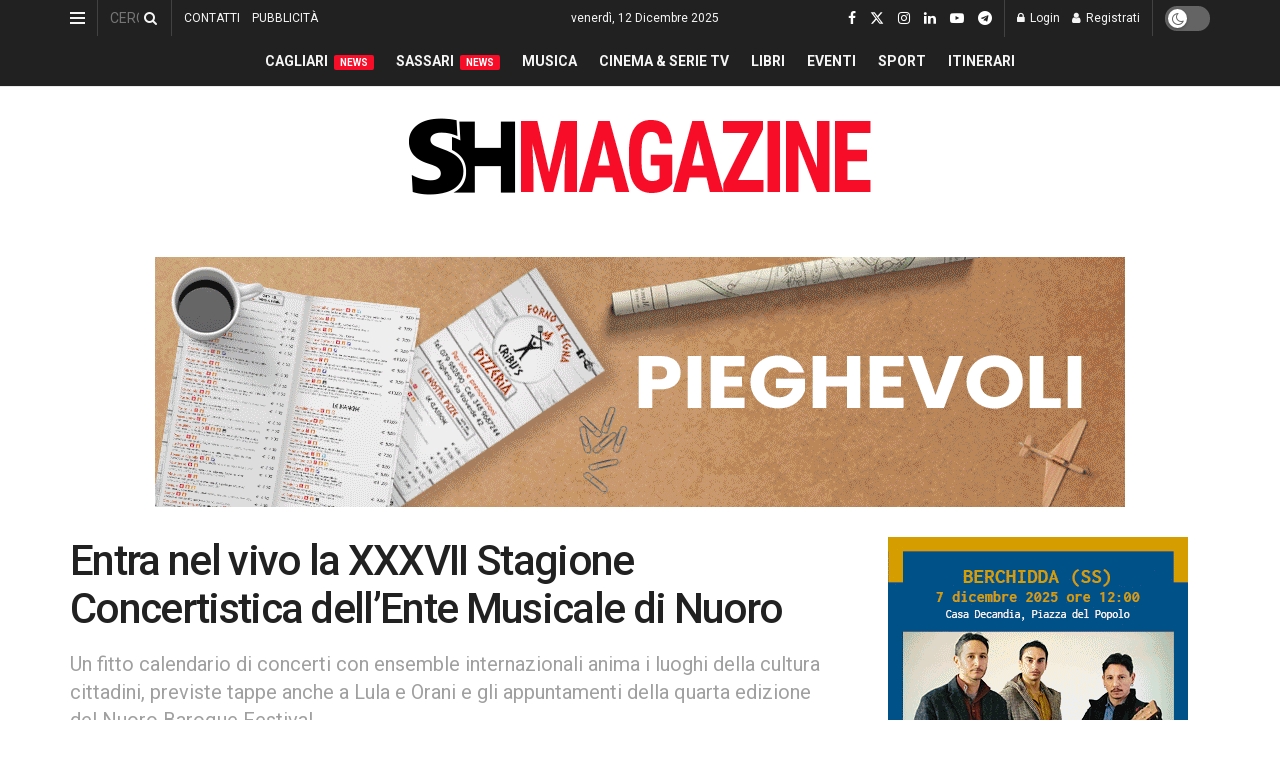

--- FILE ---
content_type: text/html; charset=UTF-8
request_url: https://www.shmag.it/show/musica/16_05_2023/entra-nel-vivo-la-xxxvii-stagione-concertistica-dellente-musicale-di-nuoro/
body_size: 75254
content:
<!doctype html> <!--[if lt IE 7]><html class="no-js lt-ie9 lt-ie8 lt-ie7" dir="ltr" lang="it-IT" prefix="og: https://ogp.me/ns#"> <![endif]--> <!--[if IE 7]><html class="no-js lt-ie9 lt-ie8" dir="ltr" lang="it-IT" prefix="og: https://ogp.me/ns#"> <![endif]--> <!--[if IE 8]><html class="no-js lt-ie9" dir="ltr" lang="it-IT" prefix="og: https://ogp.me/ns#"> <![endif]--> <!--[if IE 9]><html class="no-js lt-ie10" dir="ltr" lang="it-IT" prefix="og: https://ogp.me/ns#"> <![endif]--> <!--[if gt IE 8]><!--><html class="no-js" dir="ltr" lang="it-IT" prefix="og: https://ogp.me/ns#"> <!--<![endif]--><head><meta http-equiv="Content-Type" content="text/html; charset=UTF-8" /><meta name='viewport' content='width=device-width, initial-scale=1, user-scalable=yes' /><link rel="profile" href="https://gmpg.org/xfn/11" /><link rel="pingback" href="https://www.shmag.it/xmlrpc.php" /><title>Entra nel vivo la XXXVII Stagione Concertistica dell’Ente Musicale di Nuoro - S&amp;H Magazine</title><meta name="description" content="Dopo la prestigiosa apertura del 13 aprile al Museo MAN, che ha visto la violinista serba Emilija Kortus incantare il pubblico con un emozionante percorso musicale da J. S. Bach a J. Widmann, e l’appuntamento del 27 aprile al Museo del Costume, con le immortali arie de “Il Barbiere di Siviglia” di G. Rossini eseguite" /><meta name="robots" content="max-image-preview:large" /><meta name="author" content="Lorella Costa"/><meta name="google-site-verification" content="GDVNZrVQQzu_dubypQypn7gVH4mkV9NeBkcbPx4L0lg" /><link rel="canonical" href="https://www.shmag.it/show/musica/16_05_2023/entra-nel-vivo-la-xxxvii-stagione-concertistica-dellente-musicale-di-nuoro/" /><meta name="generator" content="All in One SEO (AIOSEO) 4.9.1.1" /><meta property="og:locale" content="it_IT" /><meta property="og:site_name" content="S&amp;H Magazine - L’informazione sarda dal 1996" /><meta property="og:type" content="article" /><meta property="og:title" content="Entra nel vivo la XXXVII Stagione Concertistica dell’Ente Musicale di Nuoro - S&amp;H Magazine" /><meta property="og:description" content="Dopo la prestigiosa apertura del 13 aprile al Museo MAN, che ha visto la violinista serba Emilija Kortus incantare il pubblico con un emozionante percorso musicale da J. S. Bach a J. Widmann, e l’appuntamento del 27 aprile al Museo del Costume, con le immortali arie de “Il Barbiere di Siviglia” di G. Rossini eseguite" /><meta property="og:url" content="https://www.shmag.it/show/musica/16_05_2023/entra-nel-vivo-la-xxxvii-stagione-concertistica-dellente-musicale-di-nuoro/" /><meta property="article:published_time" content="2023-05-16T13:34:00+00:00" /><meta property="article:modified_time" content="2023-05-16T08:40:02+00:00" /><meta property="article:publisher" content="https://www.facebook.com/sehmagazine/" /><meta name="twitter:card" content="summary_large_image" /><meta name="twitter:site" content="@sehmagazine" /><meta name="twitter:title" content="Entra nel vivo la XXXVII Stagione Concertistica dell’Ente Musicale di Nuoro - S&amp;H Magazine" /><meta name="twitter:description" content="Dopo la prestigiosa apertura del 13 aprile al Museo MAN, che ha visto la violinista serba Emilija Kortus incantare il pubblico con un emozionante percorso musicale da J. S. Bach a J. Widmann, e l’appuntamento del 27 aprile al Museo del Costume, con le immortali arie de “Il Barbiere di Siviglia” di G. Rossini eseguite" /><meta name="twitter:creator" content="@sehmagazine" /> <script type="application/ld+json" class="aioseo-schema">{"@context":"https:\/\/schema.org","@graph":[{"@type":"BlogPosting","@id":"https:\/\/www.shmag.it\/show\/musica\/16_05_2023\/entra-nel-vivo-la-xxxvii-stagione-concertistica-dellente-musicale-di-nuoro\/#blogposting","name":"Entra nel vivo la XXXVII Stagione Concertistica dell\u2019Ente Musicale di Nuoro - S&H Magazine","headline":"Entra nel vivo la XXXVII Stagione Concertistica dell\u2019Ente Musicale di Nuoro","author":{"@id":"https:\/\/www.shmag.it\/author\/lorella-costa\/#author"},"publisher":{"@id":"https:\/\/www.shmag.it\/#organization"},"image":{"@type":"ImageObject","url":"https:\/\/www.shmag.it\/wp-content\/uploads\/2023\/05\/Stagione-Classica-Ente-Musicale-Nuoro.jpg","width":1200,"height":675,"caption":"Stagione Classica Ente Musicale Nuoro"},"datePublished":"2023-05-16T15:34:00+02:00","dateModified":"2023-05-16T10:40:02+02:00","inLanguage":"it-IT","mainEntityOfPage":{"@id":"https:\/\/www.shmag.it\/show\/musica\/16_05_2023\/entra-nel-vivo-la-xxxvii-stagione-concertistica-dellente-musicale-di-nuoro\/#webpage"},"isPartOf":{"@id":"https:\/\/www.shmag.it\/show\/musica\/16_05_2023\/entra-nel-vivo-la-xxxvii-stagione-concertistica-dellente-musicale-di-nuoro\/#webpage"},"articleSection":"Eventi, Musica, Nuoro, Ente Musicale di Nuoro, musica, musica classica, Nuoro, Nuoro Baroque Festival"},{"@type":"BreadcrumbList","@id":"https:\/\/www.shmag.it\/show\/musica\/16_05_2023\/entra-nel-vivo-la-xxxvii-stagione-concertistica-dellente-musicale-di-nuoro\/#breadcrumblist","itemListElement":[{"@type":"ListItem","@id":"https:\/\/www.shmag.it#listItem","position":1,"name":"Home","item":"https:\/\/www.shmag.it","nextItem":{"@type":"ListItem","@id":"https:\/\/www.shmag.it\/.\/show\/#listItem","name":"Show"}},{"@type":"ListItem","@id":"https:\/\/www.shmag.it\/.\/show\/#listItem","position":2,"name":"Show","item":"https:\/\/www.shmag.it\/.\/show\/","nextItem":{"@type":"ListItem","@id":"https:\/\/www.shmag.it\/.\/show\/musica\/#listItem","name":"Musica"},"previousItem":{"@type":"ListItem","@id":"https:\/\/www.shmag.it#listItem","name":"Home"}},{"@type":"ListItem","@id":"https:\/\/www.shmag.it\/.\/show\/musica\/#listItem","position":3,"name":"Musica","item":"https:\/\/www.shmag.it\/.\/show\/musica\/","nextItem":{"@type":"ListItem","@id":"https:\/\/www.shmag.it\/show\/musica\/16_05_2023\/entra-nel-vivo-la-xxxvii-stagione-concertistica-dellente-musicale-di-nuoro\/#listItem","name":"Entra nel vivo la XXXVII Stagione Concertistica dell\u2019Ente Musicale di Nuoro"},"previousItem":{"@type":"ListItem","@id":"https:\/\/www.shmag.it\/.\/show\/#listItem","name":"Show"}},{"@type":"ListItem","@id":"https:\/\/www.shmag.it\/show\/musica\/16_05_2023\/entra-nel-vivo-la-xxxvii-stagione-concertistica-dellente-musicale-di-nuoro\/#listItem","position":4,"name":"Entra nel vivo la XXXVII Stagione Concertistica dell\u2019Ente Musicale di Nuoro","previousItem":{"@type":"ListItem","@id":"https:\/\/www.shmag.it\/.\/show\/musica\/#listItem","name":"Musica"}}]},{"@type":"Organization","@id":"https:\/\/www.shmag.it\/#organization","name":"S&H Magazine","description":"L\u2019informazione sarda dal 1996","url":"https:\/\/www.shmag.it\/","email":"redazione@shmag.it","telephone":"+390792675050","foundingDate":"1996-06-14","logo":{"@type":"ImageObject","url":"https:\/\/www.shmag.it\/wp-content\/uploads\/2021\/01\/logo_shmag2x.png","@id":"https:\/\/www.shmag.it\/show\/musica\/16_05_2023\/entra-nel-vivo-la-xxxvii-stagione-concertistica-dellente-musicale-di-nuoro\/#organizationLogo","width":462,"height":112},"image":{"@id":"https:\/\/www.shmag.it\/show\/musica\/16_05_2023\/entra-nel-vivo-la-xxxvii-stagione-concertistica-dellente-musicale-di-nuoro\/#organizationLogo"},"sameAs":["https:\/\/www.facebook.com\/sehmagazine\/","https:\/\/twitter.com\/sehmagazine","https:\/\/www.instagram.com\/sehmagazine\/","https:\/\/www.tiktok.com\/@sehmagazine","https:\/\/www.youtube.com\/c\/SHMAGAZINE","https:\/\/www.linkedin.com\/company\/sehmagazine\/"]},{"@type":"Person","@id":"https:\/\/www.shmag.it\/author\/lorella-costa\/#author","url":"https:\/\/www.shmag.it\/author\/lorella-costa\/","name":"Lorella Costa","image":{"@type":"ImageObject","@id":"https:\/\/www.shmag.it\/show\/musica\/16_05_2023\/entra-nel-vivo-la-xxxvii-stagione-concertistica-dellente-musicale-di-nuoro\/#authorImage","url":"https:\/\/www.shmag.it\/wp-content\/uploads\/2022\/02\/Foto-Lorella-Costa-350x350.jpg","width":96,"height":96,"caption":"Lorella Costa"}},{"@type":"WebPage","@id":"https:\/\/www.shmag.it\/show\/musica\/16_05_2023\/entra-nel-vivo-la-xxxvii-stagione-concertistica-dellente-musicale-di-nuoro\/#webpage","url":"https:\/\/www.shmag.it\/show\/musica\/16_05_2023\/entra-nel-vivo-la-xxxvii-stagione-concertistica-dellente-musicale-di-nuoro\/","name":"Entra nel vivo la XXXVII Stagione Concertistica dell\u2019Ente Musicale di Nuoro - S&H Magazine","description":"Dopo la prestigiosa apertura del 13 aprile al Museo MAN, che ha visto la violinista serba Emilija Kortus incantare il pubblico con un emozionante percorso musicale da J. S. Bach a J. Widmann, e l\u2019appuntamento del 27 aprile al Museo del Costume, con le immortali arie de \u201cIl Barbiere di Siviglia\u201d di G. Rossini eseguite","inLanguage":"it-IT","isPartOf":{"@id":"https:\/\/www.shmag.it\/#website"},"breadcrumb":{"@id":"https:\/\/www.shmag.it\/show\/musica\/16_05_2023\/entra-nel-vivo-la-xxxvii-stagione-concertistica-dellente-musicale-di-nuoro\/#breadcrumblist"},"author":{"@id":"https:\/\/www.shmag.it\/author\/lorella-costa\/#author"},"creator":{"@id":"https:\/\/www.shmag.it\/author\/lorella-costa\/#author"},"image":{"@type":"ImageObject","url":"https:\/\/www.shmag.it\/wp-content\/uploads\/2023\/05\/Stagione-Classica-Ente-Musicale-Nuoro.jpg","@id":"https:\/\/www.shmag.it\/show\/musica\/16_05_2023\/entra-nel-vivo-la-xxxvii-stagione-concertistica-dellente-musicale-di-nuoro\/#mainImage","width":1200,"height":675,"caption":"Stagione Classica Ente Musicale Nuoro"},"primaryImageOfPage":{"@id":"https:\/\/www.shmag.it\/show\/musica\/16_05_2023\/entra-nel-vivo-la-xxxvii-stagione-concertistica-dellente-musicale-di-nuoro\/#mainImage"},"datePublished":"2023-05-16T15:34:00+02:00","dateModified":"2023-05-16T10:40:02+02:00"},{"@type":"WebSite","@id":"https:\/\/www.shmag.it\/#website","url":"https:\/\/www.shmag.it\/","name":"S&H Magazine","alternateName":"SHMAG.IT","description":"L\u2019informazione sarda dal 1996","inLanguage":"it-IT","publisher":{"@id":"https:\/\/www.shmag.it\/#organization"}}]}</script> <meta property="og:type" content="article"><meta property="og:title" content="Entra nel vivo la XXXVII Stagione Concertistica dell’Ente Musicale di Nuoro"><meta property="og:site_name" content="S&amp;amp;H Magazine"><meta property="og:description" content="Dopo la prestigiosa apertura del 13 aprile al Museo MAN, che ha visto la violinista serba Emilija Kortus incantare il"><meta property="og:url" content="https://www.shmag.it/show/musica/16_05_2023/entra-nel-vivo-la-xxxvii-stagione-concertistica-dellente-musicale-di-nuoro/"><meta property="og:locale" content="it_IT"><meta property="og:image" content="https://www.shmag.it/wp-content/uploads/2023/05/Stagione-Classica-Ente-Musicale-Nuoro.jpg"><meta property="og:image:height" content="675"><meta property="og:image:width" content="1200"><meta property="article:published_time" content="2023-05-16T15:34:00+02:00"><meta property="article:modified_time" content="2023-05-16T10:40:02+02:00"><meta property="article:author" content="https://storielline.com/"><meta property="article:section" content="Eventi"><meta property="article:tag" content="Ente Musicale di Nuoro"><meta property="article:tag" content="musica"><meta property="article:tag" content="musica classica"><meta property="article:tag" content="Nuoro"><meta property="article:tag" content="Nuoro Baroque Festival"><meta name="twitter:card" content="summary_large_image"><meta name="twitter:title" content="Entra nel vivo la XXXVII Stagione Concertistica dell’Ente Musicale di Nuoro"><meta name="twitter:description" content="Dopo la prestigiosa apertura del 13 aprile al Museo MAN, che ha visto la violinista serba Emilija Kortus incantare il"><meta name="twitter:url" content="https://www.shmag.it/show/musica/16_05_2023/entra-nel-vivo-la-xxxvii-stagione-concertistica-dellente-musicale-di-nuoro/"><meta name="twitter:site" content="https://storielline.com/"><meta name="twitter:image" content="https://www.shmag.it/wp-content/uploads/2023/05/Stagione-Classica-Ente-Musicale-Nuoro.jpg"><meta name="twitter:image:width" content="1200"><meta name="twitter:image:height" content="675"><meta property="fb:app_id" content="995600613884660"> <script defer src="[data-uri]"></script> <script defer src="[data-uri]"></script><meta name="google-site-verification" content="GDVNZrVQQzu_dubypQypn7gVH4mkV9NeBkcbPx4L0lg" /><meta name="msvalidate.01" content="D827E1D427B78631E173801764FF3D60" />  <script defer id="google_gtagjs-js-consent-mode-data-layer" src="[data-uri]"></script> <link rel='dns-prefetch' href='//www.googletagmanager.com' /><link rel='dns-prefetch' href='//stats.wp.com' /><link rel='dns-prefetch' href='//fonts.googleapis.com' /><link rel='dns-prefetch' href='//jetpack.wordpress.com' /><link rel='dns-prefetch' href='//s0.wp.com' /><link rel='dns-prefetch' href='//public-api.wordpress.com' /><link rel='dns-prefetch' href='//0.gravatar.com' /><link rel='dns-prefetch' href='//1.gravatar.com' /><link rel='dns-prefetch' href='//2.gravatar.com' /><link rel='dns-prefetch' href='//widgets.wp.com' /><link rel='dns-prefetch' href='//pagead2.googlesyndication.com' /><link rel='dns-prefetch' href='//fundingchoicesmessages.google.com' /><link rel='preconnect' href='https://fonts.gstatic.com' /><link rel="alternate" type="application/rss+xml" title="S&amp;H Magazine &raquo; Feed" href="https://www.shmag.it/feed/" /><link rel="alternate" type="application/rss+xml" title="S&amp;H Magazine &raquo; Feed dei commenti" href="https://www.shmag.it/comments/feed/" /><link rel="alternate" type="application/rss+xml" title="S&amp;H Magazine &raquo; Entra nel vivo la XXXVII Stagione Concertistica dell’Ente Musicale di Nuoro Feed dei commenti" href="https://www.shmag.it/show/musica/16_05_2023/entra-nel-vivo-la-xxxvii-stagione-concertistica-dellente-musicale-di-nuoro/feed/" /><link rel="alternate" title="oEmbed (JSON)" type="application/json+oembed" href="https://www.shmag.it/wp-json/oembed/1.0/embed?url=https%3A%2F%2Fwww.shmag.it%2Fshow%2Fmusica%2F16_05_2023%2Fentra-nel-vivo-la-xxxvii-stagione-concertistica-dellente-musicale-di-nuoro%2F" /><link rel="alternate" title="oEmbed (XML)" type="text/xml+oembed" href="https://www.shmag.it/wp-json/oembed/1.0/embed?url=https%3A%2F%2Fwww.shmag.it%2Fshow%2Fmusica%2F16_05_2023%2Fentra-nel-vivo-la-xxxvii-stagione-concertistica-dellente-musicale-di-nuoro%2F&#038;format=xml" />  <script src="//www.googletagmanager.com/gtag/js?id=G-0PME950F9Q"  data-cfasync="false" data-wpfc-render="false" type="text/javascript" async></script> <script data-cfasync="false" data-wpfc-render="false" type="text/javascript">var mi_version = '9.10.1';
				var mi_track_user = true;
				var mi_no_track_reason = '';
								var MonsterInsightsDefaultLocations = {"page_location":"https:\/\/www.shmag.it\/show\/musica\/16_05_2023\/entra-nel-vivo-la-xxxvii-stagione-concertistica-dellente-musicale-di-nuoro\/"};
								if ( typeof MonsterInsightsPrivacyGuardFilter === 'function' ) {
					var MonsterInsightsLocations = (typeof MonsterInsightsExcludeQuery === 'object') ? MonsterInsightsPrivacyGuardFilter( MonsterInsightsExcludeQuery ) : MonsterInsightsPrivacyGuardFilter( MonsterInsightsDefaultLocations );
				} else {
					var MonsterInsightsLocations = (typeof MonsterInsightsExcludeQuery === 'object') ? MonsterInsightsExcludeQuery : MonsterInsightsDefaultLocations;
				}

								var disableStrs = [
										'ga-disable-G-0PME950F9Q',
									];

				/* Function to detect opted out users */
				function __gtagTrackerIsOptedOut() {
					for (var index = 0; index < disableStrs.length; index++) {
						if (document.cookie.indexOf(disableStrs[index] + '=true') > -1) {
							return true;
						}
					}

					return false;
				}

				/* Disable tracking if the opt-out cookie exists. */
				if (__gtagTrackerIsOptedOut()) {
					for (var index = 0; index < disableStrs.length; index++) {
						window[disableStrs[index]] = true;
					}
				}

				/* Opt-out function */
				function __gtagTrackerOptout() {
					for (var index = 0; index < disableStrs.length; index++) {
						document.cookie = disableStrs[index] + '=true; expires=Thu, 31 Dec 2099 23:59:59 UTC; path=/';
						window[disableStrs[index]] = true;
					}
				}

				if ('undefined' === typeof gaOptout) {
					function gaOptout() {
						__gtagTrackerOptout();
					}
				}
								window.dataLayer = window.dataLayer || [];

				window.MonsterInsightsDualTracker = {
					helpers: {},
					trackers: {},
				};
				if (mi_track_user) {
					function __gtagDataLayer() {
						dataLayer.push(arguments);
					}

					function __gtagTracker(type, name, parameters) {
						if (!parameters) {
							parameters = {};
						}

						if (parameters.send_to) {
							__gtagDataLayer.apply(null, arguments);
							return;
						}

						if (type === 'event') {
														parameters.send_to = monsterinsights_frontend.v4_id;
							var hookName = name;
							if (typeof parameters['event_category'] !== 'undefined') {
								hookName = parameters['event_category'] + ':' + name;
							}

							if (typeof MonsterInsightsDualTracker.trackers[hookName] !== 'undefined') {
								MonsterInsightsDualTracker.trackers[hookName](parameters);
							} else {
								__gtagDataLayer('event', name, parameters);
							}
							
						} else {
							__gtagDataLayer.apply(null, arguments);
						}
					}

					__gtagTracker('js', new Date());
					__gtagTracker('set', {
						'developer_id.dZGIzZG': true,
											});
					if ( MonsterInsightsLocations.page_location ) {
						__gtagTracker('set', MonsterInsightsLocations);
					}
										__gtagTracker('config', 'G-0PME950F9Q', {"forceSSL":"true","link_attribution":"true"} );
										window.gtag = __gtagTracker;										(function () {
						/* https://developers.google.com/analytics/devguides/collection/analyticsjs/ */
						/* ga and __gaTracker compatibility shim. */
						var noopfn = function () {
							return null;
						};
						var newtracker = function () {
							return new Tracker();
						};
						var Tracker = function () {
							return null;
						};
						var p = Tracker.prototype;
						p.get = noopfn;
						p.set = noopfn;
						p.send = function () {
							var args = Array.prototype.slice.call(arguments);
							args.unshift('send');
							__gaTracker.apply(null, args);
						};
						var __gaTracker = function () {
							var len = arguments.length;
							if (len === 0) {
								return;
							}
							var f = arguments[len - 1];
							if (typeof f !== 'object' || f === null || typeof f.hitCallback !== 'function') {
								if ('send' === arguments[0]) {
									var hitConverted, hitObject = false, action;
									if ('event' === arguments[1]) {
										if ('undefined' !== typeof arguments[3]) {
											hitObject = {
												'eventAction': arguments[3],
												'eventCategory': arguments[2],
												'eventLabel': arguments[4],
												'value': arguments[5] ? arguments[5] : 1,
											}
										}
									}
									if ('pageview' === arguments[1]) {
										if ('undefined' !== typeof arguments[2]) {
											hitObject = {
												'eventAction': 'page_view',
												'page_path': arguments[2],
											}
										}
									}
									if (typeof arguments[2] === 'object') {
										hitObject = arguments[2];
									}
									if (typeof arguments[5] === 'object') {
										Object.assign(hitObject, arguments[5]);
									}
									if ('undefined' !== typeof arguments[1].hitType) {
										hitObject = arguments[1];
										if ('pageview' === hitObject.hitType) {
											hitObject.eventAction = 'page_view';
										}
									}
									if (hitObject) {
										action = 'timing' === arguments[1].hitType ? 'timing_complete' : hitObject.eventAction;
										hitConverted = mapArgs(hitObject);
										__gtagTracker('event', action, hitConverted);
									}
								}
								return;
							}

							function mapArgs(args) {
								var arg, hit = {};
								var gaMap = {
									'eventCategory': 'event_category',
									'eventAction': 'event_action',
									'eventLabel': 'event_label',
									'eventValue': 'event_value',
									'nonInteraction': 'non_interaction',
									'timingCategory': 'event_category',
									'timingVar': 'name',
									'timingValue': 'value',
									'timingLabel': 'event_label',
									'page': 'page_path',
									'location': 'page_location',
									'title': 'page_title',
									'referrer' : 'page_referrer',
								};
								for (arg in args) {
																		if (!(!args.hasOwnProperty(arg) || !gaMap.hasOwnProperty(arg))) {
										hit[gaMap[arg]] = args[arg];
									} else {
										hit[arg] = args[arg];
									}
								}
								return hit;
							}

							try {
								f.hitCallback();
							} catch (ex) {
							}
						};
						__gaTracker.create = newtracker;
						__gaTracker.getByName = newtracker;
						__gaTracker.getAll = function () {
							return [];
						};
						__gaTracker.remove = noopfn;
						__gaTracker.loaded = true;
						window['__gaTracker'] = __gaTracker;
					})();
									} else {
										console.log("");
					(function () {
						function __gtagTracker() {
							return null;
						}

						window['__gtagTracker'] = __gtagTracker;
						window['gtag'] = __gtagTracker;
					})();
									}</script> <style id='wp-img-auto-sizes-contain-inline-css' type='text/css'>img:is([sizes=auto i],[sizes^="auto," i]){contain-intrinsic-size:3000px 1500px}
/*# sourceURL=wp-img-auto-sizes-contain-inline-css */</style><link rel='stylesheet' id='embed-pdf-viewer-css' href='https://www.shmag.it/wp-content/cache/autoptimize/autoptimize_single_9f07cdbff093445b949aa78f40685584.php?ver=2.4.6' type='text/css' media='screen' /><style id='wp-emoji-styles-inline-css' type='text/css'>img.wp-smiley, img.emoji {
		display: inline !important;
		border: none !important;
		box-shadow: none !important;
		height: 1em !important;
		width: 1em !important;
		margin: 0 0.07em !important;
		vertical-align: -0.1em !important;
		background: none !important;
		padding: 0 !important;
	}
/*# sourceURL=wp-emoji-styles-inline-css */</style><style id='wp-block-library-inline-css' type='text/css'>:root{--wp-block-synced-color:#7a00df;--wp-block-synced-color--rgb:122,0,223;--wp-bound-block-color:var(--wp-block-synced-color);--wp-editor-canvas-background:#ddd;--wp-admin-theme-color:#007cba;--wp-admin-theme-color--rgb:0,124,186;--wp-admin-theme-color-darker-10:#006ba1;--wp-admin-theme-color-darker-10--rgb:0,107,160.5;--wp-admin-theme-color-darker-20:#005a87;--wp-admin-theme-color-darker-20--rgb:0,90,135;--wp-admin-border-width-focus:2px}@media (min-resolution:192dpi){:root{--wp-admin-border-width-focus:1.5px}}.wp-element-button{cursor:pointer}:root .has-very-light-gray-background-color{background-color:#eee}:root .has-very-dark-gray-background-color{background-color:#313131}:root .has-very-light-gray-color{color:#eee}:root .has-very-dark-gray-color{color:#313131}:root .has-vivid-green-cyan-to-vivid-cyan-blue-gradient-background{background:linear-gradient(135deg,#00d084,#0693e3)}:root .has-purple-crush-gradient-background{background:linear-gradient(135deg,#34e2e4,#4721fb 50%,#ab1dfe)}:root .has-hazy-dawn-gradient-background{background:linear-gradient(135deg,#faaca8,#dad0ec)}:root .has-subdued-olive-gradient-background{background:linear-gradient(135deg,#fafae1,#67a671)}:root .has-atomic-cream-gradient-background{background:linear-gradient(135deg,#fdd79a,#004a59)}:root .has-nightshade-gradient-background{background:linear-gradient(135deg,#330968,#31cdcf)}:root .has-midnight-gradient-background{background:linear-gradient(135deg,#020381,#2874fc)}:root{--wp--preset--font-size--normal:16px;--wp--preset--font-size--huge:42px}.has-regular-font-size{font-size:1em}.has-larger-font-size{font-size:2.625em}.has-normal-font-size{font-size:var(--wp--preset--font-size--normal)}.has-huge-font-size{font-size:var(--wp--preset--font-size--huge)}.has-text-align-center{text-align:center}.has-text-align-left{text-align:left}.has-text-align-right{text-align:right}.has-fit-text{white-space:nowrap!important}#end-resizable-editor-section{display:none}.aligncenter{clear:both}.items-justified-left{justify-content:flex-start}.items-justified-center{justify-content:center}.items-justified-right{justify-content:flex-end}.items-justified-space-between{justify-content:space-between}.screen-reader-text{border:0;clip-path:inset(50%);height:1px;margin:-1px;overflow:hidden;padding:0;position:absolute;width:1px;word-wrap:normal!important}.screen-reader-text:focus{background-color:#ddd;clip-path:none;color:#444;display:block;font-size:1em;height:auto;left:5px;line-height:normal;padding:15px 23px 14px;text-decoration:none;top:5px;width:auto;z-index:100000}html :where(.has-border-color){border-style:solid}html :where([style*=border-top-color]){border-top-style:solid}html :where([style*=border-right-color]){border-right-style:solid}html :where([style*=border-bottom-color]){border-bottom-style:solid}html :where([style*=border-left-color]){border-left-style:solid}html :where([style*=border-width]){border-style:solid}html :where([style*=border-top-width]){border-top-style:solid}html :where([style*=border-right-width]){border-right-style:solid}html :where([style*=border-bottom-width]){border-bottom-style:solid}html :where([style*=border-left-width]){border-left-style:solid}html :where(img[class*=wp-image-]){height:auto;max-width:100%}:where(figure){margin:0 0 1em}html :where(.is-position-sticky){--wp-admin--admin-bar--position-offset:var(--wp-admin--admin-bar--height,0px)}@media screen and (max-width:600px){html :where(.is-position-sticky){--wp-admin--admin-bar--position-offset:0px}}

/*# sourceURL=wp-block-library-inline-css */</style><style id='wp-block-gallery-inline-css' type='text/css'>.blocks-gallery-grid:not(.has-nested-images),.wp-block-gallery:not(.has-nested-images){display:flex;flex-wrap:wrap;list-style-type:none;margin:0;padding:0}.blocks-gallery-grid:not(.has-nested-images) .blocks-gallery-image,.blocks-gallery-grid:not(.has-nested-images) .blocks-gallery-item,.wp-block-gallery:not(.has-nested-images) .blocks-gallery-image,.wp-block-gallery:not(.has-nested-images) .blocks-gallery-item{display:flex;flex-direction:column;flex-grow:1;justify-content:center;margin:0 1em 1em 0;position:relative;width:calc(50% - 1em)}.blocks-gallery-grid:not(.has-nested-images) .blocks-gallery-image:nth-of-type(2n),.blocks-gallery-grid:not(.has-nested-images) .blocks-gallery-item:nth-of-type(2n),.wp-block-gallery:not(.has-nested-images) .blocks-gallery-image:nth-of-type(2n),.wp-block-gallery:not(.has-nested-images) .blocks-gallery-item:nth-of-type(2n){margin-right:0}.blocks-gallery-grid:not(.has-nested-images) .blocks-gallery-image figure,.blocks-gallery-grid:not(.has-nested-images) .blocks-gallery-item figure,.wp-block-gallery:not(.has-nested-images) .blocks-gallery-image figure,.wp-block-gallery:not(.has-nested-images) .blocks-gallery-item figure{align-items:flex-end;display:flex;height:100%;justify-content:flex-start;margin:0}.blocks-gallery-grid:not(.has-nested-images) .blocks-gallery-image img,.blocks-gallery-grid:not(.has-nested-images) .blocks-gallery-item img,.wp-block-gallery:not(.has-nested-images) .blocks-gallery-image img,.wp-block-gallery:not(.has-nested-images) .blocks-gallery-item img{display:block;height:auto;max-width:100%;width:auto}.blocks-gallery-grid:not(.has-nested-images) .blocks-gallery-image figcaption,.blocks-gallery-grid:not(.has-nested-images) .blocks-gallery-item figcaption,.wp-block-gallery:not(.has-nested-images) .blocks-gallery-image figcaption,.wp-block-gallery:not(.has-nested-images) .blocks-gallery-item figcaption{background:linear-gradient(0deg,#000000b3,#0000004d 70%,#0000);bottom:0;box-sizing:border-box;color:#fff;font-size:.8em;margin:0;max-height:100%;overflow:auto;padding:3em .77em .7em;position:absolute;text-align:center;width:100%;z-index:2}.blocks-gallery-grid:not(.has-nested-images) .blocks-gallery-image figcaption img,.blocks-gallery-grid:not(.has-nested-images) .blocks-gallery-item figcaption img,.wp-block-gallery:not(.has-nested-images) .blocks-gallery-image figcaption img,.wp-block-gallery:not(.has-nested-images) .blocks-gallery-item figcaption img{display:inline}.blocks-gallery-grid:not(.has-nested-images) figcaption,.wp-block-gallery:not(.has-nested-images) figcaption{flex-grow:1}.blocks-gallery-grid:not(.has-nested-images).is-cropped .blocks-gallery-image a,.blocks-gallery-grid:not(.has-nested-images).is-cropped .blocks-gallery-image img,.blocks-gallery-grid:not(.has-nested-images).is-cropped .blocks-gallery-item a,.blocks-gallery-grid:not(.has-nested-images).is-cropped .blocks-gallery-item img,.wp-block-gallery:not(.has-nested-images).is-cropped .blocks-gallery-image a,.wp-block-gallery:not(.has-nested-images).is-cropped .blocks-gallery-image img,.wp-block-gallery:not(.has-nested-images).is-cropped .blocks-gallery-item a,.wp-block-gallery:not(.has-nested-images).is-cropped .blocks-gallery-item img{flex:1;height:100%;object-fit:cover;width:100%}.blocks-gallery-grid:not(.has-nested-images).columns-1 .blocks-gallery-image,.blocks-gallery-grid:not(.has-nested-images).columns-1 .blocks-gallery-item,.wp-block-gallery:not(.has-nested-images).columns-1 .blocks-gallery-image,.wp-block-gallery:not(.has-nested-images).columns-1 .blocks-gallery-item{margin-right:0;width:100%}@media (min-width:600px){.blocks-gallery-grid:not(.has-nested-images).columns-3 .blocks-gallery-image,.blocks-gallery-grid:not(.has-nested-images).columns-3 .blocks-gallery-item,.wp-block-gallery:not(.has-nested-images).columns-3 .blocks-gallery-image,.wp-block-gallery:not(.has-nested-images).columns-3 .blocks-gallery-item{margin-right:1em;width:calc(33.33333% - .66667em)}.blocks-gallery-grid:not(.has-nested-images).columns-4 .blocks-gallery-image,.blocks-gallery-grid:not(.has-nested-images).columns-4 .blocks-gallery-item,.wp-block-gallery:not(.has-nested-images).columns-4 .blocks-gallery-image,.wp-block-gallery:not(.has-nested-images).columns-4 .blocks-gallery-item{margin-right:1em;width:calc(25% - .75em)}.blocks-gallery-grid:not(.has-nested-images).columns-5 .blocks-gallery-image,.blocks-gallery-grid:not(.has-nested-images).columns-5 .blocks-gallery-item,.wp-block-gallery:not(.has-nested-images).columns-5 .blocks-gallery-image,.wp-block-gallery:not(.has-nested-images).columns-5 .blocks-gallery-item{margin-right:1em;width:calc(20% - .8em)}.blocks-gallery-grid:not(.has-nested-images).columns-6 .blocks-gallery-image,.blocks-gallery-grid:not(.has-nested-images).columns-6 .blocks-gallery-item,.wp-block-gallery:not(.has-nested-images).columns-6 .blocks-gallery-image,.wp-block-gallery:not(.has-nested-images).columns-6 .blocks-gallery-item{margin-right:1em;width:calc(16.66667% - .83333em)}.blocks-gallery-grid:not(.has-nested-images).columns-7 .blocks-gallery-image,.blocks-gallery-grid:not(.has-nested-images).columns-7 .blocks-gallery-item,.wp-block-gallery:not(.has-nested-images).columns-7 .blocks-gallery-image,.wp-block-gallery:not(.has-nested-images).columns-7 .blocks-gallery-item{margin-right:1em;width:calc(14.28571% - .85714em)}.blocks-gallery-grid:not(.has-nested-images).columns-8 .blocks-gallery-image,.blocks-gallery-grid:not(.has-nested-images).columns-8 .blocks-gallery-item,.wp-block-gallery:not(.has-nested-images).columns-8 .blocks-gallery-image,.wp-block-gallery:not(.has-nested-images).columns-8 .blocks-gallery-item{margin-right:1em;width:calc(12.5% - .875em)}.blocks-gallery-grid:not(.has-nested-images).columns-1 .blocks-gallery-image:nth-of-type(1n),.blocks-gallery-grid:not(.has-nested-images).columns-1 .blocks-gallery-item:nth-of-type(1n),.blocks-gallery-grid:not(.has-nested-images).columns-2 .blocks-gallery-image:nth-of-type(2n),.blocks-gallery-grid:not(.has-nested-images).columns-2 .blocks-gallery-item:nth-of-type(2n),.blocks-gallery-grid:not(.has-nested-images).columns-3 .blocks-gallery-image:nth-of-type(3n),.blocks-gallery-grid:not(.has-nested-images).columns-3 .blocks-gallery-item:nth-of-type(3n),.blocks-gallery-grid:not(.has-nested-images).columns-4 .blocks-gallery-image:nth-of-type(4n),.blocks-gallery-grid:not(.has-nested-images).columns-4 .blocks-gallery-item:nth-of-type(4n),.blocks-gallery-grid:not(.has-nested-images).columns-5 .blocks-gallery-image:nth-of-type(5n),.blocks-gallery-grid:not(.has-nested-images).columns-5 .blocks-gallery-item:nth-of-type(5n),.blocks-gallery-grid:not(.has-nested-images).columns-6 .blocks-gallery-image:nth-of-type(6n),.blocks-gallery-grid:not(.has-nested-images).columns-6 .blocks-gallery-item:nth-of-type(6n),.blocks-gallery-grid:not(.has-nested-images).columns-7 .blocks-gallery-image:nth-of-type(7n),.blocks-gallery-grid:not(.has-nested-images).columns-7 .blocks-gallery-item:nth-of-type(7n),.blocks-gallery-grid:not(.has-nested-images).columns-8 .blocks-gallery-image:nth-of-type(8n),.blocks-gallery-grid:not(.has-nested-images).columns-8 .blocks-gallery-item:nth-of-type(8n),.wp-block-gallery:not(.has-nested-images).columns-1 .blocks-gallery-image:nth-of-type(1n),.wp-block-gallery:not(.has-nested-images).columns-1 .blocks-gallery-item:nth-of-type(1n),.wp-block-gallery:not(.has-nested-images).columns-2 .blocks-gallery-image:nth-of-type(2n),.wp-block-gallery:not(.has-nested-images).columns-2 .blocks-gallery-item:nth-of-type(2n),.wp-block-gallery:not(.has-nested-images).columns-3 .blocks-gallery-image:nth-of-type(3n),.wp-block-gallery:not(.has-nested-images).columns-3 .blocks-gallery-item:nth-of-type(3n),.wp-block-gallery:not(.has-nested-images).columns-4 .blocks-gallery-image:nth-of-type(4n),.wp-block-gallery:not(.has-nested-images).columns-4 .blocks-gallery-item:nth-of-type(4n),.wp-block-gallery:not(.has-nested-images).columns-5 .blocks-gallery-image:nth-of-type(5n),.wp-block-gallery:not(.has-nested-images).columns-5 .blocks-gallery-item:nth-of-type(5n),.wp-block-gallery:not(.has-nested-images).columns-6 .blocks-gallery-image:nth-of-type(6n),.wp-block-gallery:not(.has-nested-images).columns-6 .blocks-gallery-item:nth-of-type(6n),.wp-block-gallery:not(.has-nested-images).columns-7 .blocks-gallery-image:nth-of-type(7n),.wp-block-gallery:not(.has-nested-images).columns-7 .blocks-gallery-item:nth-of-type(7n),.wp-block-gallery:not(.has-nested-images).columns-8 .blocks-gallery-image:nth-of-type(8n),.wp-block-gallery:not(.has-nested-images).columns-8 .blocks-gallery-item:nth-of-type(8n){margin-right:0}}.blocks-gallery-grid:not(.has-nested-images) .blocks-gallery-image:last-child,.blocks-gallery-grid:not(.has-nested-images) .blocks-gallery-item:last-child,.wp-block-gallery:not(.has-nested-images) .blocks-gallery-image:last-child,.wp-block-gallery:not(.has-nested-images) .blocks-gallery-item:last-child{margin-right:0}.blocks-gallery-grid:not(.has-nested-images).alignleft,.blocks-gallery-grid:not(.has-nested-images).alignright,.wp-block-gallery:not(.has-nested-images).alignleft,.wp-block-gallery:not(.has-nested-images).alignright{max-width:420px;width:100%}.blocks-gallery-grid:not(.has-nested-images).aligncenter .blocks-gallery-item figure,.wp-block-gallery:not(.has-nested-images).aligncenter .blocks-gallery-item figure{justify-content:center}.wp-block-gallery:not(.is-cropped) .blocks-gallery-item{align-self:flex-start}figure.wp-block-gallery.has-nested-images{align-items:normal}.wp-block-gallery.has-nested-images figure.wp-block-image:not(#individual-image){margin:0;width:calc(50% - var(--wp--style--unstable-gallery-gap, 16px)/2)}.wp-block-gallery.has-nested-images figure.wp-block-image{box-sizing:border-box;display:flex;flex-direction:column;flex-grow:1;justify-content:center;max-width:100%;position:relative}.wp-block-gallery.has-nested-images figure.wp-block-image>a,.wp-block-gallery.has-nested-images figure.wp-block-image>div{flex-direction:column;flex-grow:1;margin:0}.wp-block-gallery.has-nested-images figure.wp-block-image img{display:block;height:auto;max-width:100%!important;width:auto}.wp-block-gallery.has-nested-images figure.wp-block-image figcaption,.wp-block-gallery.has-nested-images figure.wp-block-image:has(figcaption):before{bottom:0;left:0;max-height:100%;position:absolute;right:0}.wp-block-gallery.has-nested-images figure.wp-block-image:has(figcaption):before{backdrop-filter:blur(3px);content:"";height:100%;-webkit-mask-image:linear-gradient(0deg,#000 20%,#0000);mask-image:linear-gradient(0deg,#000 20%,#0000);max-height:40%;pointer-events:none}.wp-block-gallery.has-nested-images figure.wp-block-image figcaption{box-sizing:border-box;color:#fff;font-size:13px;margin:0;overflow:auto;padding:1em;text-align:center;text-shadow:0 0 1.5px #000}.wp-block-gallery.has-nested-images figure.wp-block-image figcaption::-webkit-scrollbar{height:12px;width:12px}.wp-block-gallery.has-nested-images figure.wp-block-image figcaption::-webkit-scrollbar-track{background-color:initial}.wp-block-gallery.has-nested-images figure.wp-block-image figcaption::-webkit-scrollbar-thumb{background-clip:padding-box;background-color:initial;border:3px solid #0000;border-radius:8px}.wp-block-gallery.has-nested-images figure.wp-block-image figcaption:focus-within::-webkit-scrollbar-thumb,.wp-block-gallery.has-nested-images figure.wp-block-image figcaption:focus::-webkit-scrollbar-thumb,.wp-block-gallery.has-nested-images figure.wp-block-image figcaption:hover::-webkit-scrollbar-thumb{background-color:#fffc}.wp-block-gallery.has-nested-images figure.wp-block-image figcaption{scrollbar-color:#0000 #0000;scrollbar-gutter:stable both-edges;scrollbar-width:thin}.wp-block-gallery.has-nested-images figure.wp-block-image figcaption:focus,.wp-block-gallery.has-nested-images figure.wp-block-image figcaption:focus-within,.wp-block-gallery.has-nested-images figure.wp-block-image figcaption:hover{scrollbar-color:#fffc #0000}.wp-block-gallery.has-nested-images figure.wp-block-image figcaption{will-change:transform}@media (hover:none){.wp-block-gallery.has-nested-images figure.wp-block-image figcaption{scrollbar-color:#fffc #0000}}.wp-block-gallery.has-nested-images figure.wp-block-image figcaption{background:linear-gradient(0deg,#0006,#0000)}.wp-block-gallery.has-nested-images figure.wp-block-image figcaption img{display:inline}.wp-block-gallery.has-nested-images figure.wp-block-image figcaption a{color:inherit}.wp-block-gallery.has-nested-images figure.wp-block-image.has-custom-border img{box-sizing:border-box}.wp-block-gallery.has-nested-images figure.wp-block-image.has-custom-border>a,.wp-block-gallery.has-nested-images figure.wp-block-image.has-custom-border>div,.wp-block-gallery.has-nested-images figure.wp-block-image.is-style-rounded>a,.wp-block-gallery.has-nested-images figure.wp-block-image.is-style-rounded>div{flex:1 1 auto}.wp-block-gallery.has-nested-images figure.wp-block-image.has-custom-border figcaption,.wp-block-gallery.has-nested-images figure.wp-block-image.is-style-rounded figcaption{background:none;color:inherit;flex:initial;margin:0;padding:10px 10px 9px;position:relative;text-shadow:none}.wp-block-gallery.has-nested-images figure.wp-block-image.has-custom-border:before,.wp-block-gallery.has-nested-images figure.wp-block-image.is-style-rounded:before{content:none}.wp-block-gallery.has-nested-images figcaption{flex-basis:100%;flex-grow:1;text-align:center}.wp-block-gallery.has-nested-images:not(.is-cropped) figure.wp-block-image:not(#individual-image){margin-bottom:auto;margin-top:0}.wp-block-gallery.has-nested-images.is-cropped figure.wp-block-image:not(#individual-image){align-self:inherit}.wp-block-gallery.has-nested-images.is-cropped figure.wp-block-image:not(#individual-image)>a,.wp-block-gallery.has-nested-images.is-cropped figure.wp-block-image:not(#individual-image)>div:not(.components-drop-zone){display:flex}.wp-block-gallery.has-nested-images.is-cropped figure.wp-block-image:not(#individual-image) a,.wp-block-gallery.has-nested-images.is-cropped figure.wp-block-image:not(#individual-image) img{flex:1 0 0%;height:100%;object-fit:cover;width:100%}.wp-block-gallery.has-nested-images.columns-1 figure.wp-block-image:not(#individual-image){width:100%}@media (min-width:600px){.wp-block-gallery.has-nested-images.columns-3 figure.wp-block-image:not(#individual-image){width:calc(33.33333% - var(--wp--style--unstable-gallery-gap, 16px)*.66667)}.wp-block-gallery.has-nested-images.columns-4 figure.wp-block-image:not(#individual-image){width:calc(25% - var(--wp--style--unstable-gallery-gap, 16px)*.75)}.wp-block-gallery.has-nested-images.columns-5 figure.wp-block-image:not(#individual-image){width:calc(20% - var(--wp--style--unstable-gallery-gap, 16px)*.8)}.wp-block-gallery.has-nested-images.columns-6 figure.wp-block-image:not(#individual-image){width:calc(16.66667% - var(--wp--style--unstable-gallery-gap, 16px)*.83333)}.wp-block-gallery.has-nested-images.columns-7 figure.wp-block-image:not(#individual-image){width:calc(14.28571% - var(--wp--style--unstable-gallery-gap, 16px)*.85714)}.wp-block-gallery.has-nested-images.columns-8 figure.wp-block-image:not(#individual-image){width:calc(12.5% - var(--wp--style--unstable-gallery-gap, 16px)*.875)}.wp-block-gallery.has-nested-images.columns-default figure.wp-block-image:not(#individual-image){width:calc(33.33% - var(--wp--style--unstable-gallery-gap, 16px)*.66667)}.wp-block-gallery.has-nested-images.columns-default figure.wp-block-image:not(#individual-image):first-child:nth-last-child(2),.wp-block-gallery.has-nested-images.columns-default figure.wp-block-image:not(#individual-image):first-child:nth-last-child(2)~figure.wp-block-image:not(#individual-image){width:calc(50% - var(--wp--style--unstable-gallery-gap, 16px)*.5)}.wp-block-gallery.has-nested-images.columns-default figure.wp-block-image:not(#individual-image):first-child:last-child{width:100%}}.wp-block-gallery.has-nested-images.alignleft,.wp-block-gallery.has-nested-images.alignright{max-width:420px;width:100%}.wp-block-gallery.has-nested-images.aligncenter{justify-content:center}
/*# sourceURL=https://www.shmag.it/wp-includes/blocks/gallery/style.min.css */</style><style id='wp-block-image-inline-css' type='text/css'>.wp-block-image>a,.wp-block-image>figure>a{display:inline-block}.wp-block-image img{box-sizing:border-box;height:auto;max-width:100%;vertical-align:bottom}@media not (prefers-reduced-motion){.wp-block-image img.hide{visibility:hidden}.wp-block-image img.show{animation:show-content-image .4s}}.wp-block-image[style*=border-radius] img,.wp-block-image[style*=border-radius]>a{border-radius:inherit}.wp-block-image.has-custom-border img{box-sizing:border-box}.wp-block-image.aligncenter{text-align:center}.wp-block-image.alignfull>a,.wp-block-image.alignwide>a{width:100%}.wp-block-image.alignfull img,.wp-block-image.alignwide img{height:auto;width:100%}.wp-block-image .aligncenter,.wp-block-image .alignleft,.wp-block-image .alignright,.wp-block-image.aligncenter,.wp-block-image.alignleft,.wp-block-image.alignright{display:table}.wp-block-image .aligncenter>figcaption,.wp-block-image .alignleft>figcaption,.wp-block-image .alignright>figcaption,.wp-block-image.aligncenter>figcaption,.wp-block-image.alignleft>figcaption,.wp-block-image.alignright>figcaption{caption-side:bottom;display:table-caption}.wp-block-image .alignleft{float:left;margin:.5em 1em .5em 0}.wp-block-image .alignright{float:right;margin:.5em 0 .5em 1em}.wp-block-image .aligncenter{margin-left:auto;margin-right:auto}.wp-block-image :where(figcaption){margin-bottom:1em;margin-top:.5em}.wp-block-image.is-style-circle-mask img{border-radius:9999px}@supports ((-webkit-mask-image:none) or (mask-image:none)) or (-webkit-mask-image:none){.wp-block-image.is-style-circle-mask img{border-radius:0;-webkit-mask-image:url('data:image/svg+xml;utf8,<svg viewBox="0 0 100 100" xmlns="http://www.w3.org/2000/svg"><circle cx="50" cy="50" r="50"/></svg>');mask-image:url('data:image/svg+xml;utf8,<svg viewBox="0 0 100 100" xmlns="http://www.w3.org/2000/svg"><circle cx="50" cy="50" r="50"/></svg>');mask-mode:alpha;-webkit-mask-position:center;mask-position:center;-webkit-mask-repeat:no-repeat;mask-repeat:no-repeat;-webkit-mask-size:contain;mask-size:contain}}:root :where(.wp-block-image.is-style-rounded img,.wp-block-image .is-style-rounded img){border-radius:9999px}.wp-block-image figure{margin:0}.wp-lightbox-container{display:flex;flex-direction:column;position:relative}.wp-lightbox-container img{cursor:zoom-in}.wp-lightbox-container img:hover+button{opacity:1}.wp-lightbox-container button{align-items:center;backdrop-filter:blur(16px) saturate(180%);background-color:#5a5a5a40;border:none;border-radius:4px;cursor:zoom-in;display:flex;height:20px;justify-content:center;opacity:0;padding:0;position:absolute;right:16px;text-align:center;top:16px;width:20px;z-index:100}@media not (prefers-reduced-motion){.wp-lightbox-container button{transition:opacity .2s ease}}.wp-lightbox-container button:focus-visible{outline:3px auto #5a5a5a40;outline:3px auto -webkit-focus-ring-color;outline-offset:3px}.wp-lightbox-container button:hover{cursor:pointer;opacity:1}.wp-lightbox-container button:focus{opacity:1}.wp-lightbox-container button:focus,.wp-lightbox-container button:hover,.wp-lightbox-container button:not(:hover):not(:active):not(.has-background){background-color:#5a5a5a40;border:none}.wp-lightbox-overlay{box-sizing:border-box;cursor:zoom-out;height:100vh;left:0;overflow:hidden;position:fixed;top:0;visibility:hidden;width:100%;z-index:100000}.wp-lightbox-overlay .close-button{align-items:center;cursor:pointer;display:flex;justify-content:center;min-height:40px;min-width:40px;padding:0;position:absolute;right:calc(env(safe-area-inset-right) + 16px);top:calc(env(safe-area-inset-top) + 16px);z-index:5000000}.wp-lightbox-overlay .close-button:focus,.wp-lightbox-overlay .close-button:hover,.wp-lightbox-overlay .close-button:not(:hover):not(:active):not(.has-background){background:none;border:none}.wp-lightbox-overlay .lightbox-image-container{height:var(--wp--lightbox-container-height);left:50%;overflow:hidden;position:absolute;top:50%;transform:translate(-50%,-50%);transform-origin:top left;width:var(--wp--lightbox-container-width);z-index:9999999999}.wp-lightbox-overlay .wp-block-image{align-items:center;box-sizing:border-box;display:flex;height:100%;justify-content:center;margin:0;position:relative;transform-origin:0 0;width:100%;z-index:3000000}.wp-lightbox-overlay .wp-block-image img{height:var(--wp--lightbox-image-height);min-height:var(--wp--lightbox-image-height);min-width:var(--wp--lightbox-image-width);width:var(--wp--lightbox-image-width)}.wp-lightbox-overlay .wp-block-image figcaption{display:none}.wp-lightbox-overlay button{background:none;border:none}.wp-lightbox-overlay .scrim{background-color:#fff;height:100%;opacity:.9;position:absolute;width:100%;z-index:2000000}.wp-lightbox-overlay.active{visibility:visible}@media not (prefers-reduced-motion){.wp-lightbox-overlay.active{animation:turn-on-visibility .25s both}.wp-lightbox-overlay.active img{animation:turn-on-visibility .35s both}.wp-lightbox-overlay.show-closing-animation:not(.active){animation:turn-off-visibility .35s both}.wp-lightbox-overlay.show-closing-animation:not(.active) img{animation:turn-off-visibility .25s both}.wp-lightbox-overlay.zoom.active{animation:none;opacity:1;visibility:visible}.wp-lightbox-overlay.zoom.active .lightbox-image-container{animation:lightbox-zoom-in .4s}.wp-lightbox-overlay.zoom.active .lightbox-image-container img{animation:none}.wp-lightbox-overlay.zoom.active .scrim{animation:turn-on-visibility .4s forwards}.wp-lightbox-overlay.zoom.show-closing-animation:not(.active){animation:none}.wp-lightbox-overlay.zoom.show-closing-animation:not(.active) .lightbox-image-container{animation:lightbox-zoom-out .4s}.wp-lightbox-overlay.zoom.show-closing-animation:not(.active) .lightbox-image-container img{animation:none}.wp-lightbox-overlay.zoom.show-closing-animation:not(.active) .scrim{animation:turn-off-visibility .4s forwards}}@keyframes show-content-image{0%{visibility:hidden}99%{visibility:hidden}to{visibility:visible}}@keyframes turn-on-visibility{0%{opacity:0}to{opacity:1}}@keyframes turn-off-visibility{0%{opacity:1;visibility:visible}99%{opacity:0;visibility:visible}to{opacity:0;visibility:hidden}}@keyframes lightbox-zoom-in{0%{transform:translate(calc((-100vw + var(--wp--lightbox-scrollbar-width))/2 + var(--wp--lightbox-initial-left-position)),calc(-50vh + var(--wp--lightbox-initial-top-position))) scale(var(--wp--lightbox-scale))}to{transform:translate(-50%,-50%) scale(1)}}@keyframes lightbox-zoom-out{0%{transform:translate(-50%,-50%) scale(1);visibility:visible}99%{visibility:visible}to{transform:translate(calc((-100vw + var(--wp--lightbox-scrollbar-width))/2 + var(--wp--lightbox-initial-left-position)),calc(-50vh + var(--wp--lightbox-initial-top-position))) scale(var(--wp--lightbox-scale));visibility:hidden}}
/*# sourceURL=https://www.shmag.it/wp-includes/blocks/image/style.min.css */</style><style id='wp-block-paragraph-inline-css' type='text/css'>.is-small-text{font-size:.875em}.is-regular-text{font-size:1em}.is-large-text{font-size:2.25em}.is-larger-text{font-size:3em}.has-drop-cap:not(:focus):first-letter{float:left;font-size:8.4em;font-style:normal;font-weight:100;line-height:.68;margin:.05em .1em 0 0;text-transform:uppercase}body.rtl .has-drop-cap:not(:focus):first-letter{float:none;margin-left:.1em}p.has-drop-cap.has-background{overflow:hidden}:root :where(p.has-background){padding:1.25em 2.375em}:where(p.has-text-color:not(.has-link-color)) a{color:inherit}p.has-text-align-left[style*="writing-mode:vertical-lr"],p.has-text-align-right[style*="writing-mode:vertical-rl"]{rotate:180deg}
/*# sourceURL=https://www.shmag.it/wp-includes/blocks/paragraph/style.min.css */</style><style id='global-styles-inline-css' type='text/css'>:root{--wp--preset--aspect-ratio--square: 1;--wp--preset--aspect-ratio--4-3: 4/3;--wp--preset--aspect-ratio--3-4: 3/4;--wp--preset--aspect-ratio--3-2: 3/2;--wp--preset--aspect-ratio--2-3: 2/3;--wp--preset--aspect-ratio--16-9: 16/9;--wp--preset--aspect-ratio--9-16: 9/16;--wp--preset--color--black: #000000;--wp--preset--color--cyan-bluish-gray: #abb8c3;--wp--preset--color--white: #ffffff;--wp--preset--color--pale-pink: #f78da7;--wp--preset--color--vivid-red: #cf2e2e;--wp--preset--color--luminous-vivid-orange: #ff6900;--wp--preset--color--luminous-vivid-amber: #fcb900;--wp--preset--color--light-green-cyan: #7bdcb5;--wp--preset--color--vivid-green-cyan: #00d084;--wp--preset--color--pale-cyan-blue: #8ed1fc;--wp--preset--color--vivid-cyan-blue: #0693e3;--wp--preset--color--vivid-purple: #9b51e0;--wp--preset--gradient--vivid-cyan-blue-to-vivid-purple: linear-gradient(135deg,rgb(6,147,227) 0%,rgb(155,81,224) 100%);--wp--preset--gradient--light-green-cyan-to-vivid-green-cyan: linear-gradient(135deg,rgb(122,220,180) 0%,rgb(0,208,130) 100%);--wp--preset--gradient--luminous-vivid-amber-to-luminous-vivid-orange: linear-gradient(135deg,rgb(252,185,0) 0%,rgb(255,105,0) 100%);--wp--preset--gradient--luminous-vivid-orange-to-vivid-red: linear-gradient(135deg,rgb(255,105,0) 0%,rgb(207,46,46) 100%);--wp--preset--gradient--very-light-gray-to-cyan-bluish-gray: linear-gradient(135deg,rgb(238,238,238) 0%,rgb(169,184,195) 100%);--wp--preset--gradient--cool-to-warm-spectrum: linear-gradient(135deg,rgb(74,234,220) 0%,rgb(151,120,209) 20%,rgb(207,42,186) 40%,rgb(238,44,130) 60%,rgb(251,105,98) 80%,rgb(254,248,76) 100%);--wp--preset--gradient--blush-light-purple: linear-gradient(135deg,rgb(255,206,236) 0%,rgb(152,150,240) 100%);--wp--preset--gradient--blush-bordeaux: linear-gradient(135deg,rgb(254,205,165) 0%,rgb(254,45,45) 50%,rgb(107,0,62) 100%);--wp--preset--gradient--luminous-dusk: linear-gradient(135deg,rgb(255,203,112) 0%,rgb(199,81,192) 50%,rgb(65,88,208) 100%);--wp--preset--gradient--pale-ocean: linear-gradient(135deg,rgb(255,245,203) 0%,rgb(182,227,212) 50%,rgb(51,167,181) 100%);--wp--preset--gradient--electric-grass: linear-gradient(135deg,rgb(202,248,128) 0%,rgb(113,206,126) 100%);--wp--preset--gradient--midnight: linear-gradient(135deg,rgb(2,3,129) 0%,rgb(40,116,252) 100%);--wp--preset--font-size--small: 13px;--wp--preset--font-size--medium: 20px;--wp--preset--font-size--large: 36px;--wp--preset--font-size--x-large: 42px;--wp--preset--spacing--20: 0.44rem;--wp--preset--spacing--30: 0.67rem;--wp--preset--spacing--40: 1rem;--wp--preset--spacing--50: 1.5rem;--wp--preset--spacing--60: 2.25rem;--wp--preset--spacing--70: 3.38rem;--wp--preset--spacing--80: 5.06rem;--wp--preset--shadow--natural: 6px 6px 9px rgba(0, 0, 0, 0.2);--wp--preset--shadow--deep: 12px 12px 50px rgba(0, 0, 0, 0.4);--wp--preset--shadow--sharp: 6px 6px 0px rgba(0, 0, 0, 0.2);--wp--preset--shadow--outlined: 6px 6px 0px -3px rgb(255, 255, 255), 6px 6px rgb(0, 0, 0);--wp--preset--shadow--crisp: 6px 6px 0px rgb(0, 0, 0);}:where(.is-layout-flex){gap: 0.5em;}:where(.is-layout-grid){gap: 0.5em;}body .is-layout-flex{display: flex;}.is-layout-flex{flex-wrap: wrap;align-items: center;}.is-layout-flex > :is(*, div){margin: 0;}body .is-layout-grid{display: grid;}.is-layout-grid > :is(*, div){margin: 0;}:where(.wp-block-columns.is-layout-flex){gap: 2em;}:where(.wp-block-columns.is-layout-grid){gap: 2em;}:where(.wp-block-post-template.is-layout-flex){gap: 1.25em;}:where(.wp-block-post-template.is-layout-grid){gap: 1.25em;}.has-black-color{color: var(--wp--preset--color--black) !important;}.has-cyan-bluish-gray-color{color: var(--wp--preset--color--cyan-bluish-gray) !important;}.has-white-color{color: var(--wp--preset--color--white) !important;}.has-pale-pink-color{color: var(--wp--preset--color--pale-pink) !important;}.has-vivid-red-color{color: var(--wp--preset--color--vivid-red) !important;}.has-luminous-vivid-orange-color{color: var(--wp--preset--color--luminous-vivid-orange) !important;}.has-luminous-vivid-amber-color{color: var(--wp--preset--color--luminous-vivid-amber) !important;}.has-light-green-cyan-color{color: var(--wp--preset--color--light-green-cyan) !important;}.has-vivid-green-cyan-color{color: var(--wp--preset--color--vivid-green-cyan) !important;}.has-pale-cyan-blue-color{color: var(--wp--preset--color--pale-cyan-blue) !important;}.has-vivid-cyan-blue-color{color: var(--wp--preset--color--vivid-cyan-blue) !important;}.has-vivid-purple-color{color: var(--wp--preset--color--vivid-purple) !important;}.has-black-background-color{background-color: var(--wp--preset--color--black) !important;}.has-cyan-bluish-gray-background-color{background-color: var(--wp--preset--color--cyan-bluish-gray) !important;}.has-white-background-color{background-color: var(--wp--preset--color--white) !important;}.has-pale-pink-background-color{background-color: var(--wp--preset--color--pale-pink) !important;}.has-vivid-red-background-color{background-color: var(--wp--preset--color--vivid-red) !important;}.has-luminous-vivid-orange-background-color{background-color: var(--wp--preset--color--luminous-vivid-orange) !important;}.has-luminous-vivid-amber-background-color{background-color: var(--wp--preset--color--luminous-vivid-amber) !important;}.has-light-green-cyan-background-color{background-color: var(--wp--preset--color--light-green-cyan) !important;}.has-vivid-green-cyan-background-color{background-color: var(--wp--preset--color--vivid-green-cyan) !important;}.has-pale-cyan-blue-background-color{background-color: var(--wp--preset--color--pale-cyan-blue) !important;}.has-vivid-cyan-blue-background-color{background-color: var(--wp--preset--color--vivid-cyan-blue) !important;}.has-vivid-purple-background-color{background-color: var(--wp--preset--color--vivid-purple) !important;}.has-black-border-color{border-color: var(--wp--preset--color--black) !important;}.has-cyan-bluish-gray-border-color{border-color: var(--wp--preset--color--cyan-bluish-gray) !important;}.has-white-border-color{border-color: var(--wp--preset--color--white) !important;}.has-pale-pink-border-color{border-color: var(--wp--preset--color--pale-pink) !important;}.has-vivid-red-border-color{border-color: var(--wp--preset--color--vivid-red) !important;}.has-luminous-vivid-orange-border-color{border-color: var(--wp--preset--color--luminous-vivid-orange) !important;}.has-luminous-vivid-amber-border-color{border-color: var(--wp--preset--color--luminous-vivid-amber) !important;}.has-light-green-cyan-border-color{border-color: var(--wp--preset--color--light-green-cyan) !important;}.has-vivid-green-cyan-border-color{border-color: var(--wp--preset--color--vivid-green-cyan) !important;}.has-pale-cyan-blue-border-color{border-color: var(--wp--preset--color--pale-cyan-blue) !important;}.has-vivid-cyan-blue-border-color{border-color: var(--wp--preset--color--vivid-cyan-blue) !important;}.has-vivid-purple-border-color{border-color: var(--wp--preset--color--vivid-purple) !important;}.has-vivid-cyan-blue-to-vivid-purple-gradient-background{background: var(--wp--preset--gradient--vivid-cyan-blue-to-vivid-purple) !important;}.has-light-green-cyan-to-vivid-green-cyan-gradient-background{background: var(--wp--preset--gradient--light-green-cyan-to-vivid-green-cyan) !important;}.has-luminous-vivid-amber-to-luminous-vivid-orange-gradient-background{background: var(--wp--preset--gradient--luminous-vivid-amber-to-luminous-vivid-orange) !important;}.has-luminous-vivid-orange-to-vivid-red-gradient-background{background: var(--wp--preset--gradient--luminous-vivid-orange-to-vivid-red) !important;}.has-very-light-gray-to-cyan-bluish-gray-gradient-background{background: var(--wp--preset--gradient--very-light-gray-to-cyan-bluish-gray) !important;}.has-cool-to-warm-spectrum-gradient-background{background: var(--wp--preset--gradient--cool-to-warm-spectrum) !important;}.has-blush-light-purple-gradient-background{background: var(--wp--preset--gradient--blush-light-purple) !important;}.has-blush-bordeaux-gradient-background{background: var(--wp--preset--gradient--blush-bordeaux) !important;}.has-luminous-dusk-gradient-background{background: var(--wp--preset--gradient--luminous-dusk) !important;}.has-pale-ocean-gradient-background{background: var(--wp--preset--gradient--pale-ocean) !important;}.has-electric-grass-gradient-background{background: var(--wp--preset--gradient--electric-grass) !important;}.has-midnight-gradient-background{background: var(--wp--preset--gradient--midnight) !important;}.has-small-font-size{font-size: var(--wp--preset--font-size--small) !important;}.has-medium-font-size{font-size: var(--wp--preset--font-size--medium) !important;}.has-large-font-size{font-size: var(--wp--preset--font-size--large) !important;}.has-x-large-font-size{font-size: var(--wp--preset--font-size--x-large) !important;}
/*# sourceURL=global-styles-inline-css */</style><style id='core-block-supports-inline-css' type='text/css'>.wp-block-gallery.wp-block-gallery-1{--wp--style--unstable-gallery-gap:var( --wp--style--gallery-gap-default, var( --gallery-block--gutter-size, var( --wp--style--block-gap, 0.5em ) ) );gap:var( --wp--style--gallery-gap-default, var( --gallery-block--gutter-size, var( --wp--style--block-gap, 0.5em ) ) );}.wp-block-gallery.wp-block-gallery-2{--wp--style--unstable-gallery-gap:var( --wp--style--gallery-gap-default, var( --gallery-block--gutter-size, var( --wp--style--block-gap, 0.5em ) ) );gap:var( --wp--style--gallery-gap-default, var( --gallery-block--gutter-size, var( --wp--style--block-gap, 0.5em ) ) );}
/*# sourceURL=core-block-supports-inline-css */</style><style id='classic-theme-styles-inline-css' type='text/css'>/*! This file is auto-generated */
.wp-block-button__link{color:#fff;background-color:#32373c;border-radius:9999px;box-shadow:none;text-decoration:none;padding:calc(.667em + 2px) calc(1.333em + 2px);font-size:1.125em}.wp-block-file__button{background:#32373c;color:#fff;text-decoration:none}
/*# sourceURL=/wp-includes/css/classic-themes.min.css */</style><link rel='stylesheet' id='contact-form-7-css' href='https://www.shmag.it/wp-content/cache/autoptimize/autoptimize_single_64ac31699f5326cb3c76122498b76f66.php?ver=6.1.4' type='text/css' media='all' /><link rel='stylesheet' id='ppress-frontend-css' href='https://www.shmag.it/wp-content/plugins/wp-user-avatar/assets/css/frontend.min.css?ver=4.16.8' type='text/css' media='all' /><link rel='stylesheet' id='ppress-flatpickr-css' href='https://www.shmag.it/wp-content/plugins/wp-user-avatar/assets/flatpickr/flatpickr.min.css?ver=4.16.8' type='text/css' media='all' /><link rel='stylesheet' id='ppress-select2-css' href='https://www.shmag.it/wp-content/plugins/wp-user-avatar/assets/select2/select2.min.css?ver=6.9' type='text/css' media='all' /><link rel='stylesheet' id='js_composer_front-css' href='https://www.shmag.it/wp-content/plugins/js_composer/assets/css/js_composer.min.css?ver=8.7.2' type='text/css' media='all' /><link crossorigin="anonymous" rel='stylesheet' id='jeg_customizer_font-css' href='//fonts.googleapis.com/css?family=Roboto%3Aregular%2C500%2C700%2C500%2Cregular&#038;display=swap&#038;ver=1.3.2' type='text/css' media='all' /><link rel='stylesheet' id='mediaelement-css' href='https://www.shmag.it/wp-includes/js/mediaelement/mediaelementplayer-legacy.min.css?ver=4.2.17' type='text/css' media='all' /><link rel='stylesheet' id='wp-mediaelement-css' href='https://www.shmag.it/wp-includes/js/mediaelement/wp-mediaelement.min.css?ver=6.9' type='text/css' media='all' /><link rel='stylesheet' id='font-awesome-css' href='https://www.shmag.it/wp-content/themes/jnews/assets/fonts/font-awesome/font-awesome.min.css?ver=12.0.3' type='text/css' media='all' /><link rel='stylesheet' id='jnews-icon-css' href='https://www.shmag.it/wp-content/cache/autoptimize/autoptimize_single_95b7c0c10ee3c3b68d482a88097ee408.php?ver=12.0.3' type='text/css' media='all' /><link rel='stylesheet' id='jscrollpane-css' href='https://www.shmag.it/wp-content/cache/autoptimize/autoptimize_single_12a16764b37af16dfeabf241b5377b08.php?ver=12.0.3' type='text/css' media='all' /><link rel='stylesheet' id='oknav-css' href='https://www.shmag.it/wp-content/cache/autoptimize/autoptimize_single_0550db76798d263a7b9aa9b81eeb88a9.php?ver=12.0.3' type='text/css' media='all' /><link rel='stylesheet' id='magnific-popup-css' href='https://www.shmag.it/wp-content/cache/autoptimize/autoptimize_single_07e974ae7070c78922b1571d028ab5a3.php?ver=12.0.3' type='text/css' media='all' /><link rel='stylesheet' id='chosen-css' href='https://www.shmag.it/wp-content/cache/autoptimize/autoptimize_single_0cdf3372f41ed035a7bc2dc276a43821.php?ver=12.0.3' type='text/css' media='all' /><link rel='stylesheet' id='jnews-main-css' href='https://www.shmag.it/wp-content/cache/autoptimize/autoptimize_single_cc02ca4d28ff188bd49ffbed8d6ccc80.php?ver=12.0.3' type='text/css' media='all' /><link rel='stylesheet' id='jnews-pages-css' href='https://www.shmag.it/wp-content/cache/autoptimize/autoptimize_single_c2f636d5c916da8a012e895f5bfdb696.php?ver=12.0.3' type='text/css' media='all' /><link rel='stylesheet' id='jnews-single-css' href='https://www.shmag.it/wp-content/cache/autoptimize/autoptimize_single_20db3a43237f525194f79a029ef16761.php?ver=12.0.3' type='text/css' media='all' /><link rel='stylesheet' id='jnews-responsive-css' href='https://www.shmag.it/wp-content/cache/autoptimize/autoptimize_single_7ba059747ce86a2a7cd71aa96eb4ba8f.php?ver=12.0.3' type='text/css' media='all' /><link rel='stylesheet' id='jnews-pb-temp-css' href='https://www.shmag.it/wp-content/cache/autoptimize/autoptimize_single_3bc12adc7cf1f520bfef2810d683d2c0.php?ver=12.0.3' type='text/css' media='all' /><link rel='stylesheet' id='jnews-js-composer-css' href='https://www.shmag.it/wp-content/cache/autoptimize/autoptimize_single_fc83441dd57e3efc19dde7715224aa04.php?ver=12.0.3' type='text/css' media='all' /><link rel='stylesheet' id='jnews-style-css' href='https://www.shmag.it/wp-content/themes/jnews/style.css?ver=12.0.3' type='text/css' media='all' /><link rel='stylesheet' id='jnews-darkmode-css' href='https://www.shmag.it/wp-content/cache/autoptimize/autoptimize_single_c8c57a0dce3f85eefaf2b683a5ed8483.php?ver=12.0.3' type='text/css' media='all' /><link rel='stylesheet' id='jnews-instagram-css' href='https://www.shmag.it/wp-content/cache/autoptimize/autoptimize_single_d630c902db79b3db0c9f421964a8524b.php?ver=12.0.0' type='text/css' media='all' /><link rel='stylesheet' id='jnews-review-css' href='https://www.shmag.it/wp-content/cache/autoptimize/autoptimize_single_3503991d338ceeb451ae92ca75638634.php?ver=12.0.0' type='text/css' media='all' /><link rel='stylesheet' id='jnews-social-login-style-css' href='https://www.shmag.it/wp-content/cache/autoptimize/autoptimize_single_7e3bdb8e7bc4604ff0f959004aa2681d.php?ver=12.0.0' type='text/css' media='all' /><link rel='stylesheet' id='jnews-select-share-css' href='https://www.shmag.it/wp-content/cache/autoptimize/autoptimize_single_d8362094b258cbf05eff4954b9e53a06.php' type='text/css' media='all' /> <script defer type="text/javascript" src="https://www.shmag.it/wp-content/plugins/google-analytics-for-wordpress/assets/js/frontend-gtag.min.js?ver=9.10.1" id="monsterinsights-frontend-script-js" data-wp-strategy="async"></script> <script data-cfasync="false" data-wpfc-render="false" type="text/javascript" id='monsterinsights-frontend-script-js-extra'>var monsterinsights_frontend = {"js_events_tracking":"true","download_extensions":"doc,pdf,ppt,zip,xls,docx,pptx,xlsx","inbound_paths":"[{\"path\":\"\\\/go\\\/\",\"label\":\"affiliate\"},{\"path\":\"\\\/recommend\\\/\",\"label\":\"affiliate\"}]","home_url":"https:\/\/www.shmag.it","hash_tracking":"false","v4_id":"G-0PME950F9Q"};</script> <script type="text/javascript" src="https://www.shmag.it/wp-includes/js/jquery/jquery.min.js?ver=3.7.1" id="jquery-core-js"></script> <script defer type="text/javascript" src="https://www.shmag.it/wp-includes/js/jquery/jquery-migrate.min.js?ver=3.4.1" id="jquery-migrate-js"></script> <script defer type="text/javascript" src="https://www.shmag.it/wp-content/plugins/wp-user-avatar/assets/flatpickr/flatpickr.min.js?ver=4.16.8" id="ppress-flatpickr-js"></script> <script defer type="text/javascript" src="https://www.shmag.it/wp-content/plugins/wp-user-avatar/assets/select2/select2.min.js?ver=4.16.8" id="ppress-select2-js"></script> 
 <script defer type="text/javascript" src="https://www.googletagmanager.com/gtag/js?id=G-Q4X8CSWG4Z" id="google_gtagjs-js"></script> <script defer id="google_gtagjs-js-after" src="[data-uri]"></script> <script defer src="data:text/javascript;base64,"></script><link rel="https://api.w.org/" href="https://www.shmag.it/wp-json/" /><link rel="alternate" title="JSON" type="application/json" href="https://www.shmag.it/wp-json/wp/v2/posts/110952" /><link rel="EditURI" type="application/rsd+xml" title="RSD" href="https://www.shmag.it/xmlrpc.php?rsd" /><meta name="generator" content="WordPress 6.9" /><link rel='shortlink' href='https://wp.me/p7ZEJ2-sRy' /> <style type="text/css" media="screen">.g { margin:0px; padding:0px; overflow:hidden; line-height:1; zoom:1; }
	.g img { height:auto; }
	.g-col { position:relative; float:left; }
	.g-col:first-child { margin-left: 0; }
	.g-col:last-child { margin-right: 0; }
	.g-1 {  margin: 0 auto; }
	.g-2 { min-width:0px; max-width:360px; margin: 0 auto; }
	.b-2 { margin:0px; }
	.g-3 {  margin: 0 auto; }
	.g-4 { min-width:10px; max-width:380px; margin: 0 auto; }
	.b-4 { margin:10px; }
	.g-5 {  margin: 0 auto; }
	.g-6 {  margin: 0 auto; }
	.g-7 {  margin: 0 auto; }
	.g-8 {  margin: 0 auto; }
	.g-9 {  margin: 0 auto; }
	.g-10 {  margin: 0 auto; }
	.g-11 {  margin: 0 auto; }
	.g-12 {  margin: 0 auto; }
	.g-13 {  margin: 0 auto; }
	.g-14 {  margin: 0 auto; }
	@media only screen and (max-width: 480px) {
		.g-col, .g-dyn, .g-single { width:100%; margin-left:0; margin-right:0; }
	}</style><meta name="generator" content="Site Kit by Google 1.167.0" /> <script src="https://cdn.onesignal.com/sdks/web/v16/OneSignalSDK.page.js" defer></script> <script defer src="[data-uri]"></script> <meta name="generator" content="performance-lab 4.0.0; plugins: webp-uploads"><meta name="generator" content="webp-uploads 2.6.0"><style>img#wpstats{display:none}</style><meta name="google-adsense-platform-account" content="ca-host-pub-2644536267352236"><meta name="google-adsense-platform-domain" content="sitekit.withgoogle.com">  <script defer src="[data-uri]"></script>  <script defer src="[data-uri]"></script><script defer src="[data-uri]"></script><meta name="twitter:card" content="summary_large_image" /><meta name="twitter:title" content="Entra nel vivo la XXXVII Stagione Concertistica dell’Ente Musicale di Nuoro" /><meta name="twitter:description" content="Dopo la prestigiosa apertura del 13 aprile al Museo MAN, che ha visto la violinista serba Emilija Kortus incantare il pubblico con un emozionante percorso musicale da J. S. Bach a J. Widmann, e l’appuntamento del 27 aprile al Museo del Costume, con le immortali arie de “Il Barbiere di Siviglia” di G. Rossini eseguite [&amp;hellip;]" /><meta name="twitter:image" content="https://www.shmag.it/wp-content/uploads/2023/05/Stagione-Classica-Ente-Musicale-Nuoro.jpg" /><meta property="og:type" content="article" /><meta property="og:title" content="Entra nel vivo la XXXVII Stagione Concertistica dell’Ente Musicale di Nuoro" /><meta property="og:description" content="Dopo la prestigiosa apertura del 13 aprile al Museo MAN, che ha visto la violinista serba Emilija Kortus incantare il pubblico con un emozionante percorso musicale da J. S. Bach a J. Widmann, e l’appuntamento del 27 aprile al Museo del Costume, con le immortali arie de “Il Barbiere di Siviglia” di G. Rossini eseguite [&amp;hellip;]" /><meta property="og:image" content="https://www.shmag.it/wp-content/uploads/2023/05/Stagione-Classica-Ente-Musicale-Nuoro.jpg" /><meta name="generator" content="Powered by WPBakery Page Builder - drag and drop page builder for WordPress."/><link rel="amphtml" href="https://www.shmag.it/show/musica/16_05_2023/entra-nel-vivo-la-xxxvii-stagione-concertistica-dellente-musicale-di-nuoro/amp/">  <script defer src="[data-uri]"></script>    <script type="text/javascript" async="async" src="https://pagead2.googlesyndication.com/pagead/js/adsbygoogle.js?client=ca-pub-7638169463226679&amp;host=ca-host-pub-2644536267352236" crossorigin="anonymous"></script>    <script async src="https://fundingchoicesmessages.google.com/i/pub-7638169463226679?ers=1" nonce="TZ5FBR5ICzjQ8cyiN1nHBg"></script><script defer src="[data-uri]"></script>    <script defer src="[data-uri]"></script>  <script type='application/ld+json'>{"@context":"http:\/\/schema.org","@type":"Organization","@id":"https:\/\/www.shmag.it\/#organization","url":"https:\/\/www.shmag.it\/","name":"S&H MAGAZINE","logo":{"@type":"ImageObject","url":"https:\/\/www.shmag.it\/wp-content\/uploads\/2021\/01\/sh.utente.png"},"sameAs":["https:\/\/www.facebook.com\/sehmagazine\/","https:\/\/twitter.com\/sehmagazine","https:\/\/www.instagram.com\/sehmagazine\/","https:\/\/www.linkedin.com\/company\/sehmagazine\/","https:\/\/www.youtube.com\/channel\/UCFq4JYq1IiE6XVCP-BZpB_A","https:\/\/telegram.me\/sehmagazine"],"contactPoint":{"@type":"ContactPoint","telephone":"+39 079 267 50 50","contactType":"customer service","areaServed":["ITALIA"]}}</script> <script type='application/ld+json'>{"@context":"http:\/\/schema.org","@type":"WebSite","@id":"https:\/\/www.shmag.it\/#website","url":"https:\/\/www.shmag.it\/","name":"S&H MAGAZINE","potentialAction":{"@type":"SearchAction","target":"https:\/\/www.shmag.it\/?s={search_term_string}","query-input":"required name=search_term_string"}}</script> <link rel="icon" href="https://www.shmag.it/wp-content/uploads/2021/02/image-75x75.jpg" sizes="32x32" /><link rel="icon" href="https://www.shmag.it/wp-content/uploads/2021/02/image-750x750.jpg" sizes="192x192" /><link rel="apple-touch-icon" href="https://www.shmag.it/wp-content/uploads/2021/02/image-750x750.jpg" /><meta name="msapplication-TileImage" content="https://www.shmag.it/wp-content/uploads/2021/02/image-750x750.jpg" /> <script defer src="//d27gtglsu4f4y2.cloudfront.net/prebid_hb_551_441.js"></script> <script defer src="data:text/javascript;base64,"></script> <style type="text/css" id="wp-custom-css">/* if width bellow 568px */
@media only screen and (max-width : 568px) {
	/* display like button */
    .entry-header .jeg_meta_like {
        display: unset !important;
    }
}
form[data-type="register"] .social-login-line {
    display:none;
}

form[data-type="register"] p {
    display:none;
}

form[data-type="register"] .bottom_links>span {
    display:none;
}
.postid-69380 .content-inner a {
text-decoration:none !important;
}</style><noscript><style>.wpb_animate_when_almost_visible { opacity: 1; }</style></noscript><link rel='stylesheet' id='jnews-bookmark-css' href='https://www.shmag.it/wp-content/cache/autoptimize/autoptimize_single_eddfea9058538dc9a340c6e201409a1b.php?ver=12.0.0' type='text/css' media='all' /><link rel='stylesheet' id='jetpack-swiper-library-css' href='https://www.shmag.it/wp-content/cache/autoptimize/autoptimize_single_8b93e9a8c671aa2335d37a9a36640456.php?ver=15.3.1' type='text/css' media='all' /><link rel='stylesheet' id='jetpack-carousel-css' href='https://www.shmag.it/wp-content/cache/autoptimize/autoptimize_single_47d4d3dbd512142ffcf5a4243f841f0c.php?ver=15.3.1' type='text/css' media='all' /></head><body class="wp-singular post-template-default single single-post postid-110952 single-format-standard wp-embed-responsive wp-theme-jnews jeg_toggle_light jeg_single_tpl_1 jnews jsc_normal wpb-js-composer js-comp-ver-8.7.2 vc_responsive"><div class="jeg_ad jeg_ad_top jnews_header_top_ads"><div class='ads-wrapper  '></div></div><div class="jeg_viewport"><div class="jeg_header_wrapper"><div class="jeg_header_instagram_wrapper"></div><div class="jeg_header normal"><div class="jeg_topbar jeg_container jeg_navbar_wrapper dark"><div class="container"><div class="jeg_nav_row"><div class="jeg_nav_col jeg_nav_left  jeg_nav_normal"><div class="item_wrap jeg_nav_alignleft"><div class="jeg_nav_item jeg_nav_icon"> <a href="#" aria-label="Show Menu" class="toggle_btn jeg_mobile_toggle"> <span></span><span></span><span></span> </a></div><div class="jeg_nav_item jeg_nav_search"><div class="jeg_search_wrapper jeg_search_no_expand square"> <a href="#" class="jeg_search_toggle"><i class="fa fa-search"></i></a><form action="https://www.shmag.it/" method="get" class="jeg_search_form" target="_top"> <input name="s" class="jeg_search_input" placeholder="CERCA" type="text" value="" autocomplete="off"> <button aria-label="Search Button" type="submit" class="jeg_search_button btn"><i class="fa fa-search"></i></button></form><div class="jeg_search_result jeg_search_hide with_result"><div class="search-result-wrapper"></div><div class="search-link search-noresult"> Nessun risultato</div><div class="search-link search-all-button"> <i class="fa fa-search"></i> Visualizza tutti i risultati</div></div></div></div><div class="jeg_nav_item"><ul class="jeg_menu jeg_top_menu"><li id="menu-item-50205" class="menu-item menu-item-type-post_type menu-item-object-page menu-item-50205"><a href="https://www.shmag.it/contatti/">CONTATTI</a></li><li id="menu-item-50206" class="menu-item menu-item-type-post_type menu-item-object-page menu-item-50206"><a href="https://www.shmag.it/info/">PUBBLICITÀ</a></li></ul></div></div></div><div class="jeg_nav_col jeg_nav_center  jeg_nav_normal"><div class="item_wrap jeg_nav_aligncenter"><div class="jeg_nav_item jeg_top_date"> venerdì, 12 Dicembre 2025</div></div></div><div class="jeg_nav_col jeg_nav_right  jeg_nav_normal"><div class="item_wrap jeg_nav_alignright"><div
 class="jeg_nav_item socials_widget jeg_social_icon_block nobg"> <a href="https://www.facebook.com/sehmagazine/" target='_blank' rel='external noopener nofollow'  aria-label="Find us on Facebook" class="jeg_facebook"><i class="fa fa-facebook"></i> </a><a href="https://twitter.com/sehmagazine" target='_blank' rel='external noopener nofollow'  aria-label="Find us on Twitter" class="jeg_twitter"><i class="fa fa-twitter"><span class="jeg-icon icon-twitter"><svg xmlns="http://www.w3.org/2000/svg" height="1em" viewBox="0 0 512 512"><path d="M389.2 48h70.6L305.6 224.2 487 464H345L233.7 318.6 106.5 464H35.8L200.7 275.5 26.8 48H172.4L272.9 180.9 389.2 48zM364.4 421.8h39.1L151.1 88h-42L364.4 421.8z"/></svg></span></i> </a><a href="https://www.instagram.com/sehmagazine/" target='_blank' rel='external noopener nofollow'  aria-label="Find us on Instagram" class="jeg_instagram"><i class="fa fa-instagram"></i> </a><a href="https://www.linkedin.com/company/sehmagazine/" target='_blank' rel='external noopener nofollow'  aria-label="Find us on LinkedIn" class="jeg_linkedin"><i class="fa fa-linkedin"></i> </a><a href="https://www.youtube.com/channel/UCFq4JYq1IiE6XVCP-BZpB_A" target='_blank' rel='external noopener nofollow'  aria-label="Find us on Youtube" class="jeg_youtube"><i class="fa fa-youtube-play"></i> </a><a href="https://telegram.me/sehmagazine" target='_blank' rel='external noopener nofollow'  aria-label="Find us on Telegram" class="jeg_telegram"><i class="fa fa-telegram"></i> </a></div><div class="jeg_nav_item jeg_nav_account"><ul class="jeg_accountlink jeg_menu"><li><a href="#jeg_loginform" aria-label="Login popup button" class="jeg_popuplink"><i class="fa fa-lock"></i> Login</a></li><li><a href="#jeg_registerform" aria-label="Register popup button" class="jeg_popuplink"><i class="fa fa-user"></i> Registrati</a></li></ul></div><div class="jeg_nav_item jeg_dark_mode"> <label class="dark_mode_switch"> <input aria-label="Dark mode toogle" type="checkbox" class="jeg_dark_mode_toggle" > <span class="slider round"></span> </label></div></div></div></div></div></div><div class="jeg_bottombar jeg_navbar jeg_container jeg_navbar_wrapper  jeg_navbar_dark"><div class="container"><div class="jeg_nav_row"><div class="jeg_nav_col jeg_nav_left jeg_nav_normal"><div class="item_wrap jeg_nav_alignleft"></div></div><div class="jeg_nav_col jeg_nav_center jeg_nav_grow"><div class="item_wrap jeg_nav_aligncenter"><div class="jeg_nav_item jeg_main_menu_wrapper"><div class="jeg_mainmenu_wrap"><ul class="jeg_menu jeg_main_menu jeg_menu_style_5" data-animation="none"><li id="menu-item-50694" class="menu-item menu-item-type-taxonomy menu-item-object-category menu-item-50694 bgnav" data-item-row="default" ><a href="https://www.shmag.it/./sardegna/cagliari/">Cagliari<span class="menu-item-badge jeg-badge-inline" style="background-color: #f70d28; color: #fff;">NEWS</span></a></li><li id="menu-item-50695" class="menu-item menu-item-type-taxonomy menu-item-object-category menu-item-50695 bgnav" data-item-row="default" ><a href="https://www.shmag.it/./sardegna/sassari/">Sassari<span class="menu-item-badge jeg-badge-inline" style="background-color: #f70d28; color: #fff;">NEWS</span></a></li><li id="menu-item-50686" class="menu-item menu-item-type-taxonomy menu-item-object-category current-post-ancestor current-menu-parent current-post-parent menu-item-50686 bgnav" data-item-row="default" ><a href="https://www.shmag.it/./show/musica/">Musica</a></li><li id="menu-item-82158" class="menu-item menu-item-type-taxonomy menu-item-object-category menu-item-82158 bgnav" data-item-row="default" ><a href="https://www.shmag.it/./show/cinema/">Cinema &amp; Serie TV</a></li><li id="menu-item-50688" class="menu-item menu-item-type-taxonomy menu-item-object-category menu-item-50688 bgnav" data-item-row="default" ><a href="https://www.shmag.it/./cultura/libri/">Libri</a></li><li id="menu-item-50697" class="menu-item menu-item-type-taxonomy menu-item-object-category current-post-ancestor current-menu-parent current-post-parent menu-item-50697 bgnav" data-item-row="default" ><a href="https://www.shmag.it/./eventi/">Eventi</a></li><li id="menu-item-50687" class="menu-item menu-item-type-taxonomy menu-item-object-category menu-item-50687 bgnav" data-item-row="default" ><a href="https://www.shmag.it/./sport/">Sport</a></li><li id="menu-item-50709" class="menu-item menu-item-type-taxonomy menu-item-object-category menu-item-50709 bgnav" data-item-row="default" ><a href="https://www.shmag.it/./insardegna/itinerari/">Itinerari</a></li></ul></div></div></div></div><div class="jeg_nav_col jeg_nav_right jeg_nav_normal"><div class="item_wrap jeg_nav_alignright"></div></div></div></div></div><div class="jeg_midbar jeg_container jeg_navbar_wrapper normal"><div class="container"><div class="jeg_nav_row"><div class="jeg_nav_col jeg_nav_left jeg_nav_normal"><div class="item_wrap jeg_nav_alignleft"></div></div><div class="jeg_nav_col jeg_nav_center jeg_nav_grow"><div class="item_wrap jeg_nav_aligncenter"><div class="jeg_nav_item jeg_logo jeg_desktop_logo"><div class="site-title"> <a href="https://www.shmag.it/" aria-label="Visit Homepage" style="padding: 0 0 0 0;"> <img class='jeg_logo_img' src="https://www.shmag.it/wp-content/uploads/2021/01/logo_shmag2x.png"  alt="S&amp;H Magazine"data-light-src="https://www.shmag.it/wp-content/uploads/2021/01/logo_shmag2x.png" data-light-srcset="https://www.shmag.it/wp-content/uploads/2021/01/logo_shmag2x.png 1x,  2x" data-dark-src="https://www.shmag.it/wp-content/uploads/2021/01/shlogo_darkmode@2x.png" data-dark-srcset="https://www.shmag.it/wp-content/uploads/2021/01/shlogo_darkmode@2x.png 1x,  2x"width="462" height="112"> </a></div></div></div></div><div class="jeg_nav_col jeg_nav_right jeg_nav_normal"><div class="item_wrap jeg_nav_alignright"></div></div></div></div></div></div></div><div class="jeg_header_sticky"><div class="sticky_blankspace"></div><div class="jeg_header normal"><div class="jeg_container"><div data-mode="fixed" class="jeg_stickybar jeg_navbar jeg_navbar_wrapper jeg_navbar_normal jeg_navbar_dark"><div class="container"><div class="jeg_nav_row"><div class="jeg_nav_col jeg_nav_left jeg_nav_normal"><div class="item_wrap jeg_nav_aligncenter"><div class="jeg_nav_item jeg_nav_icon"> <a href="#" aria-label="Show Menu" class="toggle_btn jeg_mobile_toggle"> <span></span><span></span><span></span> </a></div></div></div><div class="jeg_nav_col jeg_nav_center jeg_nav_grow"><div class="item_wrap jeg_nav_aligncenter"><div class="jeg_nav_item jeg_logo"><div class="site-title"> <a href="https://www.shmag.it/" aria-label="Visit Homepage"> <img class='jeg_logo_img' src="https://www.shmag.it/wp-content/uploads/2021/01/mobile_shlogo@2x.png"  alt="S&amp;H Magazine"data-light-src="https://www.shmag.it/wp-content/uploads/2021/01/mobile_shlogo@2x.png" data-light-srcset="https://www.shmag.it/wp-content/uploads/2021/01/mobile_shlogo@2x.png 1x,  2x" data-dark-src="https://www.shmag.it/wp-content/uploads/2021/01/shlogo_darkmode@2x.png" data-dark-srcset="https://www.shmag.it/wp-content/uploads/2021/01/shlogo_darkmode@2x.png 1x, https://www.shmag.it/wp-content/uploads/2021/01/mobile_shlogo@2x.png 2x"width="309" height="70"> </a></div></div></div></div><div class="jeg_nav_col jeg_nav_right jeg_nav_normal"><div class="item_wrap jeg_nav_alignright"><div
 class="jeg_nav_item socials_widget jeg_social_icon_block nobg"> <a href="https://www.facebook.com/sehmagazine/" target='_blank' rel='external noopener nofollow'  aria-label="Find us on Facebook" class="jeg_facebook"><i class="fa fa-facebook"></i> </a><a href="https://twitter.com/sehmagazine" target='_blank' rel='external noopener nofollow'  aria-label="Find us on Twitter" class="jeg_twitter"><i class="fa fa-twitter"><span class="jeg-icon icon-twitter"><svg xmlns="http://www.w3.org/2000/svg" height="1em" viewBox="0 0 512 512"><path d="M389.2 48h70.6L305.6 224.2 487 464H345L233.7 318.6 106.5 464H35.8L200.7 275.5 26.8 48H172.4L272.9 180.9 389.2 48zM364.4 421.8h39.1L151.1 88h-42L364.4 421.8z"/></svg></span></i> </a><a href="https://www.instagram.com/sehmagazine/" target='_blank' rel='external noopener nofollow'  aria-label="Find us on Instagram" class="jeg_instagram"><i class="fa fa-instagram"></i> </a><a href="https://www.linkedin.com/company/sehmagazine/" target='_blank' rel='external noopener nofollow'  aria-label="Find us on LinkedIn" class="jeg_linkedin"><i class="fa fa-linkedin"></i> </a><a href="https://www.youtube.com/channel/UCFq4JYq1IiE6XVCP-BZpB_A" target='_blank' rel='external noopener nofollow'  aria-label="Find us on Youtube" class="jeg_youtube"><i class="fa fa-youtube-play"></i> </a><a href="https://telegram.me/sehmagazine" target='_blank' rel='external noopener nofollow'  aria-label="Find us on Telegram" class="jeg_telegram"><i class="fa fa-telegram"></i> </a></div><div class="jeg_separator separator5"></div><div class="jeg_nav_item jeg_nav_account"><ul class="jeg_accountlink jeg_menu"><li><a href="#jeg_loginform" aria-label="Login popup button" class="jeg_popuplink"><i class="fa fa-lock"></i> Login</a></li><li><a href="#jeg_registerform" aria-label="Register popup button" class="jeg_popuplink"><i class="fa fa-user"></i> Registrati</a></li></ul></div><div class="jeg_nav_item jeg_search_wrapper search_icon jeg_search_popup_expand"> <a href="#" class="jeg_search_toggle" aria-label="Search Button"><i class="fa fa-search"></i></a><form action="https://www.shmag.it/" method="get" class="jeg_search_form" target="_top"> <input name="s" class="jeg_search_input" placeholder="CERCA" type="text" value="" autocomplete="off"> <button aria-label="Search Button" type="submit" class="jeg_search_button btn"><i class="fa fa-search"></i></button></form><div class="jeg_search_result jeg_search_hide with_result"><div class="search-result-wrapper"></div><div class="search-link search-noresult"> Nessun risultato</div><div class="search-link search-all-button"> <i class="fa fa-search"></i> Visualizza tutti i risultati</div></div></div></div></div></div></div></div></div></div></div><div class="jeg_navbar_mobile_wrapper"><div class="jeg_navbar_mobile" data-mode="fixed"><div class="jeg_mobile_bottombar jeg_mobile_midbar jeg_container dark"><div class="container"><div class="jeg_nav_row"><div class="jeg_nav_col jeg_nav_left jeg_nav_normal"><div class="item_wrap jeg_nav_alignleft"><div class="jeg_nav_item"> <a href="#" aria-label="Show Menu" class="toggle_btn jeg_mobile_toggle"><i class="fa fa-bars"></i></a></div></div></div><div class="jeg_nav_col jeg_nav_center jeg_nav_grow"><div class="item_wrap jeg_nav_aligncenter"><div class="jeg_nav_item jeg_mobile_logo"><div class="site-title"> <a href="https://www.shmag.it/" aria-label="Visit Homepage"> <img class='jeg_logo_img' src="https://www.shmag.it/wp-content/uploads/2021/01/mobile_shlogo@2x.png" srcset="https://www.shmag.it/wp-content/uploads/2021/01/mobile_shlogo@2x.png 1x, https://www.shmag.it/wp-content/uploads/2021/01/mobile_shlogo@2x.png 2x" alt="S&amp;H Magazine"data-light-src="https://www.shmag.it/wp-content/uploads/2021/01/mobile_shlogo@2x.png" data-light-srcset="https://www.shmag.it/wp-content/uploads/2021/01/mobile_shlogo@2x.png 1x, https://www.shmag.it/wp-content/uploads/2021/01/mobile_shlogo@2x.png 2x" data-dark-src="https://www.shmag.it/wp-content/uploads/2021/01/shlogo_darkmode@2x.png" data-dark-srcset="https://www.shmag.it/wp-content/uploads/2021/01/shlogo_darkmode@2x.png 1x, https://www.shmag.it/wp-content/uploads/2021/01/shlogo_darkmode@2x.png 2x"width="309" height="70"> </a></div></div></div></div><div class="jeg_nav_col jeg_nav_right jeg_nav_normal"><div class="item_wrap jeg_nav_alignright"><div class="jeg_nav_item jeg_dark_mode"> <label class="dark_mode_switch"> <input aria-label="Dark mode toogle" type="checkbox" class="jeg_dark_mode_toggle" > <span class="slider round"></span> </label></div></div></div></div></div></div></div><div class="sticky_blankspace" style="height: 50px;"></div></div><div class="jeg_ad jeg_ad_top jnews_header_bottom_ads"><div class='ads-wrapper  '></div></div><div class="post-wrapper"><div class="post-wrap" ><div class="jeg_main "><div class="jeg_container"><div class="jeg_content jeg_singlepage"><div class="container"><div class="jeg_ad jeg_article jnews_article_top_ads"><div class='ads-wrapper  '><div class='ads_shortcode'><div class="g g-14"><div class="g-single a-171"><a class="gofollow" data-track="MTcxLDE0LDYw" target="_blank" href="https://volantino.it/"><img src=https://www.shmag.it/wp-content/banners/Volantino.it-970x250-0823.gif /></a></div></div></div></div></div><div class="row"><div class="jeg_main_content col-md-8"><div class="jeg_inner_content"><div class="entry-header"><h1 class="jeg_post_title">Entra nel vivo la XXXVII Stagione Concertistica dell’Ente Musicale di Nuoro</h1><h2 class="jeg_post_subtitle">Un fitto calendario di concerti con ensemble internazionali anima i luoghi della cultura cittadini, previste tappe anche a Lula e Orani e gli appuntamenti della quarta edizione del Nuoro Baroque Festival</h2><div class="jeg_meta_container"><div class="jeg_post_meta jeg_post_meta_1"><div class="meta_left"><div class="jeg_meta_author"> <span class="meta_text">di</span> <a href="https://www.shmag.it/author/lorella-costa/">Lorella Costa</a></div><div class="jeg_meta_date"> <a href="https://www.shmag.it/show/musica/16_05_2023/entra-nel-vivo-la-xxxvii-stagione-concertistica-dellente-musicale-di-nuoro/">16 Maggio 2023</a></div><div class="jeg_meta_category"> <span><span class="meta_text">in</span> <a href="https://www.shmag.it/./eventi/" rel="category tag">Eventi</a><span class="category-separator">, </span><a href="https://www.shmag.it/./show/musica/" rel="category tag">Musica</a><span class="category-separator">, </span><a href="https://www.shmag.it/./sardegna/nuoro/" rel="category tag">Nuoro</a> </span></div><div class="jeg_meta_reading_time"> <span> 🕓 3 MINUTI DI LETTURA </span></div></div><div class="meta_right"><div class='jeg_meta_like_container jeg_meta_like'> <a class='like' href='#' data-id='110952' data-type='like' data-message=''> <i class='fa fa-thumbs-o-up'></i> <span>62</span> </a><a class='dislike' href='#' data-id='110952' data-type='dislike' data-message=''> <i class='fa fa-thumbs-o-down fa-flip-horizontal'></i> <span>2</span> </a></div><div class="jeg_meta_bookmark"> <a href="#" data-id="110952" data-added="" data-message><i class="fa fa-bookmark-o"></i></a></div></div></div></div></div><div  class="jeg_featured featured_image "><a href="https://www.shmag.it/wp-content/uploads/2023/05/Stagione-Classica-Ente-Musicale-Nuoro.jpg"><div class="thumbnail-container" style="padding-bottom:50%"><img width="750" height="375" src="https://www.shmag.it/wp-content/uploads/2023/05/Stagione-Classica-Ente-Musicale-Nuoro-750x375.jpg" class=" wp-post-image" alt="Stagione Classica Ente Musicale Nuoro" decoding="async" fetchpriority="high" data-attachment-id="110957" data-permalink="https://www.shmag.it/show/musica/16_05_2023/entra-nel-vivo-la-xxxvii-stagione-concertistica-dellente-musicale-di-nuoro/attachment/stagione-classica-ente-musicale-nuoro/" data-orig-file="https://www.shmag.it/wp-content/uploads/2023/05/Stagione-Classica-Ente-Musicale-Nuoro.jpg" data-orig-size="1200,675" data-comments-opened="1" data-image-meta="{&quot;aperture&quot;:&quot;0&quot;,&quot;credit&quot;:&quot;&quot;,&quot;camera&quot;:&quot;&quot;,&quot;caption&quot;:&quot;&quot;,&quot;created_timestamp&quot;:&quot;0&quot;,&quot;copyright&quot;:&quot;&quot;,&quot;focal_length&quot;:&quot;0&quot;,&quot;iso&quot;:&quot;0&quot;,&quot;shutter_speed&quot;:&quot;0&quot;,&quot;title&quot;:&quot;&quot;,&quot;orientation&quot;:&quot;1&quot;}" data-image-title="Stagione Classica Ente Musicale Nuoro" data-image-description="" data-image-caption="" data-medium-file="https://www.shmag.it/wp-content/uploads/2023/05/Stagione-Classica-Ente-Musicale-Nuoro.jpg" data-large-file="https://www.shmag.it/wp-content/uploads/2023/05/Stagione-Classica-Ente-Musicale-Nuoro.jpg" /></div></a></div><div class="jeg_share_top_container"><div class="jeg_share_button clearfix"><div class="jeg_share_stats"><div class="jeg_share_count"><div class="counts">25</div> <span class="sharetext">CONDIVISIONI</span></div><div class="jeg_views_count"><div class="counts">279</div> <span class="sharetext">VISUALIZZAZIONI</span></div></div><div class="jeg_sharelist"> <a href="https://www.facebook.com/sharer.php?u=https%3A%2F%2Fwww.shmag.it%2Fshow%2Fmusica%2F16_05_2023%2Fentra-nel-vivo-la-xxxvii-stagione-concertistica-dellente-musicale-di-nuoro%2F" rel='nofollow' aria-label='Share on Facebook' class="jeg_btn-facebook expanded"><i class="fa fa-facebook-official"></i><span>Condividi su Facebook</span></a><a href="https://twitter.com/intent/tweet?text=Entra%20nel%20vivo%20la%20XXXVII%20Stagione%20Concertistica%20dell%E2%80%99Ente%20Musicale%20di%20Nuoro%20via%20%40sehmagazine&url=https%3A%2F%2Fwww.shmag.it%2Fshow%2Fmusica%2F16_05_2023%2Fentra-nel-vivo-la-xxxvii-stagione-concertistica-dellente-musicale-di-nuoro%2F" rel='nofollow' aria-label='Share on Twitter' class="jeg_btn-twitter expanded"><i class="fa fa-twitter"><svg xmlns="http://www.w3.org/2000/svg" height="1em" viewBox="0 0 512 512"><path d="M389.2 48h70.6L305.6 224.2 487 464H345L233.7 318.6 106.5 464H35.8L200.7 275.5 26.8 48H172.4L272.9 180.9 389.2 48zM364.4 421.8h39.1L151.1 88h-42L364.4 421.8z"/></svg></i><span>Condividi su Twitter</span></a><a href="//api.whatsapp.com/send?text=Entra%20nel%20vivo%20la%20XXXVII%20Stagione%20Concertistica%20dell%E2%80%99Ente%20Musicale%20di%20Nuoro%0Ahttps%3A%2F%2Fwww.shmag.it%2Fshow%2Fmusica%2F16_05_2023%2Fentra-nel-vivo-la-xxxvii-stagione-concertistica-dellente-musicale-di-nuoro%2F" rel='nofollow' aria-label='Share on Whatsapp' data-action="share/whatsapp/share"  class="jeg_btn-whatsapp "><i class="fa fa-whatsapp"></i></a><div class="share-secondary"> <a href="https://www.linkedin.com/shareArticle?url=https%3A%2F%2Fwww.shmag.it%2Fshow%2Fmusica%2F16_05_2023%2Fentra-nel-vivo-la-xxxvii-stagione-concertistica-dellente-musicale-di-nuoro%2F&title=Entra%20nel%20vivo%20la%20XXXVII%20Stagione%20Concertistica%20dell%E2%80%99Ente%20Musicale%20di%20Nuoro" rel='nofollow' aria-label='Share on Linkedin' class="jeg_btn-linkedin "><i class="fa fa-linkedin"></i></a><a href="https://telegram.me/share/url?url=https%3A%2F%2Fwww.shmag.it%2Fshow%2Fmusica%2F16_05_2023%2Fentra-nel-vivo-la-xxxvii-stagione-concertistica-dellente-musicale-di-nuoro%2F&text=Entra%20nel%20vivo%20la%20XXXVII%20Stagione%20Concertistica%20dell%E2%80%99Ente%20Musicale%20di%20Nuoro" rel='nofollow' aria-label='Share on Telegram' class="jeg_btn-telegram "><i class="fa fa-telegram"></i></a><a href="/cdn-cgi/l/email-protection#[base64]" rel='nofollow' aria-label='Share on Email' class="jeg_btn-email "><i class="fa fa-envelope"></i></a><a href="https://quickchart.io/qr?size=400&text=https%3A%2F%2Fwww.shmag.it%2Fshow%2Fmusica%2F16_05_2023%2Fentra-nel-vivo-la-xxxvii-stagione-concertistica-dellente-musicale-di-nuoro%2F" rel='nofollow' aria-label='Share on Qrcode' class="jeg_btn-qrcode "><i class="fa fa-qrcode"></i></a></div> <a href="#" class="jeg_btn-toggle" aria-label="Share on another social media platform"><i class="fa fa-share"></i></a></div></div></div><div class="jeg_ad jeg_article jnews_content_top_ads "><div class='ads-wrapper  '></div></div><div class="entry-content no-share"><div class="jeg_share_button share-float jeg_sticky_share clearfix share-normal"><div class="jeg_share_float_container"></div></div><div class="content-inner  jeg_link_underline"><p>Dopo la prestigiosa apertura del 13 aprile al Museo MAN, che ha visto la violinista serba Emilija Kortus incantare il pubblico con un emozionante percorso musicale da J. S. Bach a J. Widmann, e l’appuntamento del 27 aprile al Museo del Costume, con le immortali arie de “Il Barbiere di Siviglia” di G. Rossini eseguite da Cristina Delogu al flauto, Sara Meloni al violino, Giulia Dessy alla viola e Fabio Mureddu al violoncello, la <strong>XXXVII Stagione Concertistica dell’Ente Musicale di Nuoro</strong> diretta da Sara Meloni propone in cartellone il primo appuntamento del <strong>Nuoro Baroque Festival</strong>: il <strong>18 maggio</strong> alle ore 20:00 gli spazi del <strong>Teatro San Giuseppe</strong> ospitano infatti un’originale e raffinatissima “stand-up comedy” musicale, dedicata a uno dei personaggi più divertenti e amati della produzione operistica del Seicento, la nutrice, tradizionalmente en travesti.</p><figure data-carousel-extra='{"blog_id":1,"permalink":"https:\/\/www.shmag.it\/show\/musica\/16_05_2023\/entra-nel-vivo-la-xxxvii-stagione-concertistica-dellente-musicale-di-nuoro\/"}'  class="wp-block-gallery alignright has-nested-images columns-default is-cropped is-style-rectangular wp-block-gallery-1 is-layout-flex wp-block-gallery-is-layout-flex"><div class="wp-block-image is-style-default"><figure class="alignright size-large"><img decoding="async" width="1200" height="675" data-attachment-id="108000" data-permalink="https://www.shmag.it/show/musica/12_04_2023/al-via-domani-la-xxxvii-stagione-concertistica-dellente-musicale-di-nuoro/attachment/luca-cervoni-e-concerto-romano-arnalta-cafe/" data-orig-file="https://www.shmag.it/wp-content/uploads/2023/04/Luca-Cervoni-e-Concerto-romano-Arnalta-Cafe.jpeg" data-orig-size="1200,675" data-comments-opened="1" data-image-meta="{&quot;aperture&quot;:&quot;0&quot;,&quot;credit&quot;:&quot;&quot;,&quot;camera&quot;:&quot;&quot;,&quot;caption&quot;:&quot;&quot;,&quot;created_timestamp&quot;:&quot;0&quot;,&quot;copyright&quot;:&quot;&quot;,&quot;focal_length&quot;:&quot;0&quot;,&quot;iso&quot;:&quot;0&quot;,&quot;shutter_speed&quot;:&quot;0&quot;,&quot;title&quot;:&quot;&quot;,&quot;orientation&quot;:&quot;1&quot;}" data-image-title="&amp;#8220;Arnalta Cafè&amp;#8221;: Luca Cervoni e il Concerto Romano" data-image-description="" data-image-caption="&lt;p&gt;&amp;#8220;Arnalta Cafè&amp;#8221;: Luca Cervoni e il Concerto Romano &lt;/p&gt;
" data-medium-file="https://www.shmag.it/wp-content/uploads/2023/04/Luca-Cervoni-e-Concerto-romano-Arnalta-Cafe.jpeg" data-large-file="https://www.shmag.it/wp-content/uploads/2023/04/Luca-Cervoni-e-Concerto-romano-Arnalta-Cafe.jpeg" data-id="108000" src="https://www.shmag.it/wp-content/uploads/2023/04/Luca-Cervoni-e-Concerto-romano-Arnalta-Cafe.jpeg" alt="&quot;Arnalta Cafè&quot;: Luca Cervoni e il Concerto Romano " class="wp-image-108000" srcset="https://www.shmag.it/wp-content/uploads/2023/04/Luca-Cervoni-e-Concerto-romano-Arnalta-Cafe.jpeg 1200w, https://www.shmag.it/wp-content/uploads/2023/04/Luca-Cervoni-e-Concerto-romano-Arnalta-Cafe-768x432.jpeg 768w, https://www.shmag.it/wp-content/uploads/2023/04/Luca-Cervoni-e-Concerto-romano-Arnalta-Cafe-750x422.jpeg 750w, https://www.shmag.it/wp-content/uploads/2023/04/Luca-Cervoni-e-Concerto-romano-Arnalta-Cafe-1140x641.jpeg 1140w" sizes="(max-width: 1200px) 100vw, 1200px" /><figcaption class="wp-element-caption">&#8220;Arnalta Cafè&#8221;: Luca Cervoni e il Concerto Romano</figcaption></figure></div></figure><p><strong>“Arnalta Cafè &#8211; Nutrici nell’opera italiana del Seicento”</strong> vede protagonisti il tenore <strong>Luca Cervoni</strong> e il <strong>Concerto Romano</strong>, ensemble guidato dal cembalista <strong>Alessandro Quarta</strong>; in un susseguirsi di sketch irriverenti e, al contempo, di performance musicali di grande pregio, Arnalta, l’arguta nutrice dell&#8217;Incoronazione di Poppea di Claudio Monteverdi (1643) e le sue colleghe si alternano sulla scena, come materializzandosi dalle opere di alcuni famosi autori del Seicento &#8211; tra gli altri, oltre a Monteverdi, Francesco Cavalli e Bernardo Pasquini &#8211; ma anche di compositori meno conosciuti, le cui arie vengono eseguite in versione moderna per la prima volta dopo oltre trecento anni.</p><div class='jnews_inline_related_post_wrapper left half'><div class='jnews_inline_related_post'><div  class="jeg_postblock_28 jeg_postblock jeg_module_hook jeg_pagination_disable jeg_col_1o3 jnews_module_110952_2_693c4f3677ca7   " data-unique="jnews_module_110952_2_693c4f3677ca7"><div class="jeg_block_heading jeg_block_heading_5 jeg_subcat_right"><h3 class="jeg_block_title"><span><strong>LEGGI ANCHE</strong></span></h3></div><div class="jeg_block_container"><div class="jeg_posts "><div class="jeg_postsmall jeg_load_more_flag"><article class="jeg_post jeg_pl_xs_4 format-standard"><div class="jeg_postblock_content"><h3 class="jeg_post_title"> <a href="https://www.shmag.it/show/musica/11_12_2025/ben-harper-the-innocent-criminals-in-concerto-alla-fiera-di-cagliari/">Ben Harper &amp; The Innocent Criminals in concerto alla Fiera di Cagliari</a></h3></div></article><article class="jeg_post jeg_pl_xs_4 format-standard"><div class="jeg_postblock_content"><h3 class="jeg_post_title"> <a href="https://www.shmag.it/show/musica/11_12_2025/il-volo-annuncia-il-world-tour-2026-2027-ad-agosto-tappa-ad-alghero-per-lalguer-summer-festival/">Il Volo annuncia il World Tour 2026-2027: ad agosto tappa ad Alghero per l’Alguer Summer Festival</a></h3></div></article><article class="jeg_post jeg_pl_xs_4 format-standard"><div class="jeg_postblock_content"><h3 class="jeg_post_title"> <a href="https://www.shmag.it/show/televisione/11_12_2025/una-nessuna-centomila-concerto-evento-contro-la-violenza-sulle-donne-stasera-su-canale-5/">Una Nessuna Centomila, concerto evento contro la violenza sulle donne: stasera su Canale 5</a></h3></div></article></div></div><div class='module-overlay'><div class='preloader_type preloader_dot'><div class="module-preloader jeg_preloader dot"> <span></span><span></span><span></span></div><div class="module-preloader jeg_preloader circle"><div class="jnews_preloader_circle_outer"><div class="jnews_preloader_circle_inner"></div></div></div><div class="module-preloader jeg_preloader square"><div class="jeg_square"><div class="jeg_square_inner"></div></div></div></div></div></div><div class="jeg_block_navigation"><div class='navigation_overlay'><div class='module-preloader jeg_preloader'><span></span><span></span><span></span></div></div></div> <script data-cfasync="false" src="/cdn-cgi/scripts/5c5dd728/cloudflare-static/email-decode.min.js"></script><script defer src="[data-uri]"></script> </div></div></div><div id='prj_300x250_intext'  class="project-adv-inserter" style="text-align:center;"></div><p><strong>L’ingresso allo spettacolo, grazie alla preziosa collaborazione del</strong> <strong>Rotary Club Nuoro, è gratuito</strong>; si tratta dunque di un’occasione imperdibile, non solo per gli appassionati dell’Opera del Seicento, ma anche per chi desideri approcciarsi al genere, di ascoltare un rutilante susseguirsi di irriverenti consigli d’amore e di bellezza, delicate ninne nanne e considerazioni dolci-amare sugli accidenti della vita, eseguite con perizia da alcuni tra i più grandi interpreti contemporanei di musica barocca. Luca Cervoni, diplomato in canto al Conservatorio S. Cecilia di Roma e specializzato in canto madrigalistico, e Alessandro Quarta, fondatore del gruppo vocale e strumentale Concerto Romano dedito, in particolare, al repertorio dei secoli XVI, XVII e XVIII, danno infatti vita sul palco del Teatro San Giuseppe a uno speciale cafè-chantant: la particolarità dello spettacolo risiede proprio nella sua natura ibrida, capace di mescolare registri differenti, in grado di coinvolgere un pubblico eterogeno.</p><p>La Stagione Concertistica prosegue a Lula, negli spazi inaugurati da poco meno di un anno del <strong>MAC Lula</strong>: il <strong>25 maggio</strong> il musicista <strong>Francesco Romano</strong>, da anni protagonista di un’intensa attività internazionale con maestri del calibro di John Eliot Gardiner, Rinaldo Alessandrini e Christophe Coin, propone al pubblico <strong>“La bella sconosciuta”</strong>, concerto per chitarra solista con un suggestivo repertorio che spazia da W. A. Mozart a F. Schubert.</p><p>Il <strong>15 giugno</strong>, presso lo <strong>Spazio Ilisso di Nuoro</strong>, il Baroque Festival presenta in calendario il concerto de <strong>Il Trio Furibondo</strong> dal titolo <strong>“Mozart trascrive Bach, padre e figlio”</strong>, una raffinata esecuzione delle riscritture mozartiane dell’opera di Johann Sebastian Bach e del figlio Wilhelm Friedemann. Il Trio, prestigiosa formazione cameristica che collabora con ensemble internazionali specializzati in musica antica, nasce a Milano nel 2011 ed è composto dalla violinista&nbsp;Liana Mosca, il violista&nbsp;Gianni de Rosa&nbsp;e il violoncellista&nbsp;Marcello Scandelli.</p><figure data-carousel-extra='{"blog_id":1,"permalink":"https:\/\/www.shmag.it\/show\/musica\/16_05_2023\/entra-nel-vivo-la-xxxvii-stagione-concertistica-dellente-musicale-di-nuoro\/"}'  class="wp-block-gallery alignleft has-nested-images columns-default is-cropped wp-block-gallery-2 is-layout-flex wp-block-gallery-is-layout-flex"><div class="wp-block-image is-style-default"><figure class="alignleft size-large"><img decoding="async" width="1200" height="675" data-attachment-id="108002" data-permalink="https://www.shmag.it/show/musica/12_04_2023/al-via-domani-la-xxxvii-stagione-concertistica-dellente-musicale-di-nuoro/attachment/valentina-satta/" data-orig-file="https://www.shmag.it/wp-content/uploads/2023/04/Valentina-Satta.jpeg" data-orig-size="1200,675" data-comments-opened="1" data-image-meta="{&quot;aperture&quot;:&quot;0&quot;,&quot;credit&quot;:&quot;&quot;,&quot;camera&quot;:&quot;&quot;,&quot;caption&quot;:&quot;&quot;,&quot;created_timestamp&quot;:&quot;0&quot;,&quot;copyright&quot;:&quot;&quot;,&quot;focal_length&quot;:&quot;0&quot;,&quot;iso&quot;:&quot;0&quot;,&quot;shutter_speed&quot;:&quot;0&quot;,&quot;title&quot;:&quot;&quot;,&quot;orientation&quot;:&quot;1&quot;}" data-image-title="Valentina Satta" data-image-description="" data-image-caption="&lt;p&gt;Valentina Satta&lt;/p&gt;
" data-medium-file="https://www.shmag.it/wp-content/uploads/2023/04/Valentina-Satta.jpeg" data-large-file="https://www.shmag.it/wp-content/uploads/2023/04/Valentina-Satta.jpeg" data-id="108002" src="https://www.shmag.it/wp-content/uploads/2023/04/Valentina-Satta.jpeg" alt="Valentina Satta" class="wp-image-108002" srcset="https://www.shmag.it/wp-content/uploads/2023/04/Valentina-Satta.jpeg 1200w, https://www.shmag.it/wp-content/uploads/2023/04/Valentina-Satta-768x432.jpeg 768w, https://www.shmag.it/wp-content/uploads/2023/04/Valentina-Satta-750x422.jpeg 750w, https://www.shmag.it/wp-content/uploads/2023/04/Valentina-Satta-1140x641.jpeg 1140w" sizes="(max-width: 1200px) 100vw, 1200px" /><figcaption class="wp-element-caption">Valentina Satta</figcaption></figure></div></figure><p>Il Nuoro Baroque Festival chiude la stagione primaverile della Stagione Concertistica dell’Ente Musicale il <strong>6 luglio a Orani</strong>, con un appuntamento particolarmente significativo, capace di valorizzare un prezioso patrimonio della Chiesa di San Giovanni Battista, nei cui spazi è previsto il concerto <strong>“Vita dulcedo”</strong>: la soprano <strong>Valentina Satta</strong>, il controtenore<strong> Ettore Àgati</strong> e l’organista<strong> Fabio Frigato</strong>, affermati e pluripremiati interpreti del genere, eseguono un raro repertorio di duetti sacri di Claudio Monteverdi, avvalendosi dell’organo storico, risalente al 1732, custodito nella chiesa di Orani, uno dei più antichi in Sardegna ancora perfettamente funzionante.</p><p>Per informazioni e prenotazioni:<strong> <a href="https://www.facebook.com/entemusicaledinuoro" target="_blank" rel="noopener" title="">Ente Musicale di Nuoro</a></strong>, tel. 0784/36156.</p><div class="jeg_post_tags"><span>Tags:</span> <a href="https://www.shmag.it/tag/ente-musicale-di-nuoro/" rel="tag">Ente Musicale di Nuoro</a><a href="https://www.shmag.it/tag/musica/" rel="tag">musica</a><a href="https://www.shmag.it/tag/musica-classica/" rel="tag">musica classica</a><a href="https://www.shmag.it/tag/nuoro/" rel="tag">Nuoro</a><a href="https://www.shmag.it/tag/nuoro-baroque-festival/" rel="tag">Nuoro Baroque Festival</a></div></div></div><div class="jeg_share_bottom_container"></div><div class="jeg_ad jeg_article jnews_content_bottom_ads "><div class='ads-wrapper  '><div class='ads_shortcode'><div class="g g-1"><div class="g-single a-79"><a class="gofollow" data-track="NzksMSw2MA==" target="_blank" href="https://volantino.it/"><img src=https://www.shmag.it/wp-content/banners/Volantino.it-Banner-728x90.gif /></a></div></div></div></div></div><div class="jnews_prev_next_container"></div><div class="jnews_author_box_container "><div class="jeg_authorbox"><div class="jeg_author_image"> <img data-del="avatar" alt="Lorella Costa" src='https://www.shmag.it/wp-content/uploads/2022/02/Foto-Lorella-Costa-350x350.jpg' class='avatar pp-user-avatar avatar-80 photo ' height='80' width='80'/></div><div class="jeg_author_content"><h3 class="jeg_author_name"> <a href="https://www.shmag.it/author/lorella-costa/"> Lorella Costa </a></h3><p class="jeg_author_desc"> Esperta di narrazione, cura l’ideazione e la realizzazione dei laboratori di lettura, scrittura e fumetto per ragazze/i de Il Giromondo. Collabora come progettista culturale con il Centro Internazionale del Fumetto e con il Polo Bibliotecario Falzarego 35 di Cagliari. Ha curato l’editing per diversi progetti editoriali; è autrice di testi per reading e performance teatrali.</p><div class="jeg_author_socials"> <a target="_blank" href="https://storielline.com/" class="url"><i class="fa fa-globe"></i></a> <a target="_blank" href="https://www.instagram.com/costa_lorella/" class="instagram"><i class="fa fa-instagram"></i></a></div></div></div></div><div class="jnews_related_post_container"><div  class="jeg_postblock_8 jeg_postblock jeg_module_hook jeg_pagination_disable jeg_col_2o3 jnews_module_110952_3_693c4f3690f4b   " data-unique="jnews_module_110952_3_693c4f3690f4b"><div class="jeg_block_heading jeg_block_heading_6 jeg_subcat_right"><h3 class="jeg_block_title"><span>Leggi anche</span></h3></div><div class="jeg_block_container"><div class="jeg_posts_wrap"><div class="jeg_posts jeg_load_more_flag"><article class="jeg_post jeg_pl_md_1 format-standard"><div class="jeg_thumb"> <a href="https://www.shmag.it/eventi/12_12_2025/notre-dame-de-paris-torna-nei-teatri-e-fa-tappa-anche-in-sardegna/" aria-label="Read article: Notre Dame de Paris torna nei teatri italiani e fa tappa anche in Sardegna: dal 6 all’8 agosto 2026 all’Olbia Arena"><div class="thumbnail-container  size-500 "><img width="360" height="180" src="https://www.shmag.it/wp-content/uploads/2025/12/Cast-Notre-Dame-de-Paris-360x180.webp" class=" wp-post-image" alt="Il cast di Notre Dame de Paris. Foto Attilio Cusani" decoding="async" data-attachment-id="222107" data-permalink="https://www.shmag.it/eventi/12_12_2025/notre-dame-de-paris-torna-nei-teatri-e-fa-tappa-anche-in-sardegna/attachment/cast-notre-dame-de-paris/" data-orig-file="https://www.shmag.it/wp-content/uploads/2025/12/Cast-Notre-Dame-de-Paris.webp" data-orig-size="1200,675" data-comments-opened="1" data-image-meta="{&quot;aperture&quot;:&quot;4&quot;,&quot;credit&quot;:&quot;&quot;,&quot;camera&quot;:&quot;Canon EOS R5m2&quot;,&quot;caption&quot;:&quot;&quot;,&quot;created_timestamp&quot;:&quot;946685422&quot;,&quot;copyright&quot;:&quot;&quot;,&quot;focal_length&quot;:&quot;42&quot;,&quot;iso&quot;:&quot;1000&quot;,&quot;shutter_speed&quot;:&quot;0.0125&quot;,&quot;title&quot;:&quot;&quot;,&quot;orientation&quot;:&quot;1&quot;}" data-image-title="Il cast di Notre Dame de Paris. Foto Attilio Cusani" data-image-description="" data-image-caption="&lt;p&gt;Il cast di Notre Dame de Paris. Foto Attilio Cusani&lt;/p&gt;
" data-medium-file="https://www.shmag.it/wp-content/uploads/2025/12/Cast-Notre-Dame-de-Paris.webp" data-large-file="https://www.shmag.it/wp-content/uploads/2025/12/Cast-Notre-Dame-de-Paris.webp" /></div></a><div class="jeg_post_category"> <span><a href="https://www.shmag.it/./show/spettacolo/" class="category-spettacolo">Spettacolo</a></span></div></div><div class="jeg_postblock_content"><h3 class="jeg_post_title"> <a href="https://www.shmag.it/eventi/12_12_2025/notre-dame-de-paris-torna-nei-teatri-e-fa-tappa-anche-in-sardegna/">Notre Dame de Paris torna nei teatri italiani e fa tappa anche in Sardegna: dal 6 all’8 agosto 2026 all’Olbia Arena</a></h3><div class="jeg_post_meta"><div class="jeg_meta_author"><span class="by">di</span> <a href="https://www.shmag.it/author/marco-cau/">Marco Cau</a></div><div class="jeg_meta_date"><a href="https://www.shmag.it/eventi/12_12_2025/notre-dame-de-paris-torna-nei-teatri-e-fa-tappa-anche-in-sardegna/"><i class="fa fa-clock-o"></i> 12 Dicembre 2025</a></div></div></div></article><article class="jeg_post jeg_pl_md_1 format-standard"><div class="jeg_thumb"> <a href="https://www.shmag.it/eventi/12_12_2025/divinisuoni-musica-e-sapori-diffusi-nel-parteolla/" aria-label="Read article: DiviniSuoni, musica e sapori diffusi nel Parteolla per un mese di cultura e convivialità"><div class="thumbnail-container  size-500 "><img width="360" height="180" src="https://www.shmag.it/wp-content/uploads/2024/12/calice-vino-rosso-360x180.jpg" class=" wp-post-image" alt="Calice vino rosso" decoding="async" data-attachment-id="152162" data-permalink="https://www.shmag.it/eventi/16_12_2024/serdiana-celebra-il-vino-e-la-cultura-con-il-wine-festival-intrecci-di-vite/attachment/calice-vino-rosso/" data-orig-file="https://www.shmag.it/wp-content/uploads/2024/12/calice-vino-rosso.jpg" data-orig-size="1200,675" data-comments-opened="1" data-image-meta="{&quot;aperture&quot;:&quot;0&quot;,&quot;credit&quot;:&quot;&quot;,&quot;camera&quot;:&quot;&quot;,&quot;caption&quot;:&quot;&quot;,&quot;created_timestamp&quot;:&quot;0&quot;,&quot;copyright&quot;:&quot;&quot;,&quot;focal_length&quot;:&quot;0&quot;,&quot;iso&quot;:&quot;0&quot;,&quot;shutter_speed&quot;:&quot;0&quot;,&quot;title&quot;:&quot;&quot;,&quot;orientation&quot;:&quot;1&quot;}" data-image-title="Calice vino rosso" data-image-description="" data-image-caption="" data-medium-file="https://www.shmag.it/wp-content/uploads/2024/12/calice-vino-rosso.jpg" data-large-file="https://www.shmag.it/wp-content/uploads/2024/12/calice-vino-rosso.jpg" /></div></a><div class="jeg_post_category"> <span><a href="https://www.shmag.it/./lifestyle/food/" class="category-food">Food</a></span></div></div><div class="jeg_postblock_content"><h3 class="jeg_post_title"> <a href="https://www.shmag.it/eventi/12_12_2025/divinisuoni-musica-e-sapori-diffusi-nel-parteolla/">DiviniSuoni, musica e sapori diffusi nel Parteolla per un mese di cultura e convivialità</a></h3><div class="jeg_post_meta"><div class="jeg_meta_author"><span class="by">di</span> <a href="https://www.shmag.it/author/marco-cau/">Marco Cau</a></div><div class="jeg_meta_date"><a href="https://www.shmag.it/eventi/12_12_2025/divinisuoni-musica-e-sapori-diffusi-nel-parteolla/"><i class="fa fa-clock-o"></i> 12 Dicembre 2025</a></div></div></div></article><article class="jeg_post jeg_pl_md_1 format-standard"><div class="jeg_thumb"> <a href="https://www.shmag.it/eventi/12_12_2025/birralguer-winter-edition-2025-ad-alghero-ritorna-il-villaggio-della-birra-artigianale/" aria-label="Read article: Birralguer Winter Edition 2025: ad Alghero ritorna il villaggio della birra artigianale"><div class="thumbnail-container  size-500 "><img width="360" height="180" src="https://www.shmag.it/wp-content/uploads/2025/12/Mercat-Artijanal-Birralguer-2022-360x180.webp" class=" wp-post-image" alt="Mercat Artijanal – Birralguer 2022" decoding="async" data-attachment-id="222048" data-permalink="https://www.shmag.it/eventi/12_12_2025/birralguer-winter-edition-2025-ad-alghero-ritorna-il-villaggio-della-birra-artigianale/attachment/mercat-artijanal-birralguer-2022-2/" data-orig-file="https://www.shmag.it/wp-content/uploads/2025/12/Mercat-Artijanal-Birralguer-2022.webp" data-orig-size="1200,675" data-comments-opened="1" data-image-meta="{&quot;aperture&quot;:&quot;0&quot;,&quot;credit&quot;:&quot;&quot;,&quot;camera&quot;:&quot;&quot;,&quot;caption&quot;:&quot;&quot;,&quot;created_timestamp&quot;:&quot;0&quot;,&quot;copyright&quot;:&quot;&quot;,&quot;focal_length&quot;:&quot;0&quot;,&quot;iso&quot;:&quot;0&quot;,&quot;shutter_speed&quot;:&quot;0&quot;,&quot;title&quot;:&quot;&quot;,&quot;orientation&quot;:&quot;1&quot;}" data-image-title="Mercat Artijanal – Birralguer 2022" data-image-description="" data-image-caption="" data-medium-file="https://www.shmag.it/wp-content/uploads/2025/12/Mercat-Artijanal-Birralguer-2022.webp" data-large-file="https://www.shmag.it/wp-content/uploads/2025/12/Mercat-Artijanal-Birralguer-2022.webp" /></div></a><div class="jeg_post_category"> <span><a href="https://www.shmag.it/./lifestyle/food/" class="category-food">Food</a></span></div></div><div class="jeg_postblock_content"><h3 class="jeg_post_title"> <a href="https://www.shmag.it/eventi/12_12_2025/birralguer-winter-edition-2025-ad-alghero-ritorna-il-villaggio-della-birra-artigianale/">Birralguer Winter Edition 2025: ad Alghero ritorna il villaggio della birra artigianale</a></h3><div class="jeg_post_meta"><div class="jeg_meta_author"><span class="by">di</span> <a href="https://www.shmag.it/author/redazione/">Redazione</a></div><div class="jeg_meta_date"><a href="https://www.shmag.it/eventi/12_12_2025/birralguer-winter-edition-2025-ad-alghero-ritorna-il-villaggio-della-birra-artigianale/"><i class="fa fa-clock-o"></i> 12 Dicembre 2025</a></div></div></div></article><article class="jeg_post jeg_pl_md_1 format-standard"><div class="jeg_thumb"> <a href="https://www.shmag.it/eventi/12_12_2025/ortueri-chiude-autunno-in-barbagia-2025-con-colores-e-sabores-de-atongiu/" aria-label="Read article: Ortueri chiude Autunno in Barbagia 2025 con “Colores e Sabores de Atongiu”"><div class="thumbnail-container  size-500 "><img width="360" height="180" src="https://www.shmag.it/wp-content/uploads/2025/12/Ortueri-Autunno-in-Barbagia-360x180.webp" class=" wp-post-image" alt="Ortueri. Foto ASPEN" decoding="async" data-attachment-id="221851" data-permalink="https://www.shmag.it/eventi/12_12_2025/ortueri-chiude-autunno-in-barbagia-2025-con-colores-e-sabores-de-atongiu/attachment/30_-ortueri_programma-indd/" data-orig-file="https://www.shmag.it/wp-content/uploads/2025/12/Ortueri-Autunno-in-Barbagia.webp" data-orig-size="1200,675" data-comments-opened="1" data-image-meta="{&quot;aperture&quot;:&quot;0&quot;,&quot;credit&quot;:&quot;&quot;,&quot;camera&quot;:&quot;&quot;,&quot;caption&quot;:&quot;&quot;,&quot;created_timestamp&quot;:&quot;0&quot;,&quot;copyright&quot;:&quot;&quot;,&quot;focal_length&quot;:&quot;0&quot;,&quot;iso&quot;:&quot;0&quot;,&quot;shutter_speed&quot;:&quot;0&quot;,&quot;title&quot;:&quot;30_ ortueri_programma.indd&quot;,&quot;orientation&quot;:&quot;1&quot;}" data-image-title="Ortueri. Foto ASPEN" data-image-description="" data-image-caption="&lt;p&gt;Ortueri. Foto ASPEN&lt;/p&gt;
" data-medium-file="https://www.shmag.it/wp-content/uploads/2025/12/Ortueri-Autunno-in-Barbagia.webp" data-large-file="https://www.shmag.it/wp-content/uploads/2025/12/Ortueri-Autunno-in-Barbagia.webp" /></div></a><div class="jeg_post_category"> <span><a href="https://www.shmag.it/./insardegna/folklore-tradizioni/" class="category-folklore-tradizioni">Folklore &amp; Tradizioni</a></span></div></div><div class="jeg_postblock_content"><h3 class="jeg_post_title"> <a href="https://www.shmag.it/eventi/12_12_2025/ortueri-chiude-autunno-in-barbagia-2025-con-colores-e-sabores-de-atongiu/">Ortueri chiude Autunno in Barbagia 2025 con “Colores e Sabores de Atongiu”</a></h3><div class="jeg_post_meta"><div class="jeg_meta_author"><span class="by">di</span> <a href="https://www.shmag.it/author/marco-cau/">Marco Cau</a></div><div class="jeg_meta_date"><a href="https://www.shmag.it/eventi/12_12_2025/ortueri-chiude-autunno-in-barbagia-2025-con-colores-e-sabores-de-atongiu/"><i class="fa fa-clock-o"></i> 12 Dicembre 2025</a></div></div></div></article><article class="jeg_post jeg_pl_md_1 format-standard"><div class="jeg_thumb"> <a href="https://www.shmag.it/eventi/12_12_2025/trame-di-sardegna-i-costumi-tradizionali-raccontano-lisola-allaeroporto-di-olbia/" aria-label="Read article: Trame di Sardegna: i costumi tradizionali raccontano l’isola all’aeroporto di Olbia"><div class="thumbnail-container  size-500 "><img width="360" height="180" src="https://www.shmag.it/wp-content/uploads/2025/12/Trame-di-Sardegna-mostra-Olbia-1-360x180.webp" class=" wp-post-image" alt="A Olbia la mostra “Trame di Sardegna – Dall’azzurro del mare al rosso della terra”" decoding="async" data-attachment-id="221819" data-permalink="https://www.shmag.it/eventi/12_12_2025/trame-di-sardegna-i-costumi-tradizionali-raccontano-lisola-allaeroporto-di-olbia/attachment/trame-di-sardegna-mostra-olbia-1/" data-orig-file="https://www.shmag.it/wp-content/uploads/2025/12/Trame-di-Sardegna-mostra-Olbia-1.webp" data-orig-size="1200,675" data-comments-opened="1" data-image-meta="{&quot;aperture&quot;:&quot;1.8&quot;,&quot;credit&quot;:&quot;&quot;,&quot;camera&quot;:&quot;Galaxy S25+&quot;,&quot;caption&quot;:&quot;&quot;,&quot;created_timestamp&quot;:&quot;1764083554&quot;,&quot;copyright&quot;:&quot;&quot;,&quot;focal_length&quot;:&quot;5.4&quot;,&quot;iso&quot;:&quot;400&quot;,&quot;shutter_speed&quot;:&quot;0.019990644&quot;,&quot;title&quot;:&quot;&quot;,&quot;orientation&quot;:&quot;1&quot;}" data-image-title="A Olbia la mostra “Trame di Sardegna – Dall’azzurro del mare al rosso della terra”" data-image-description="" data-image-caption="" data-medium-file="https://www.shmag.it/wp-content/uploads/2025/12/Trame-di-Sardegna-mostra-Olbia-1.webp" data-large-file="https://www.shmag.it/wp-content/uploads/2025/12/Trame-di-Sardegna-mostra-Olbia-1.webp" /></div></a><div class="jeg_post_category"> <span><a href="https://www.shmag.it/./insardegna/folklore-tradizioni/" class="category-folklore-tradizioni">Folklore &amp; Tradizioni</a></span></div></div><div class="jeg_postblock_content"><h3 class="jeg_post_title"> <a href="https://www.shmag.it/eventi/12_12_2025/trame-di-sardegna-i-costumi-tradizionali-raccontano-lisola-allaeroporto-di-olbia/">Trame di Sardegna: i costumi tradizionali raccontano l’isola all’aeroporto di Olbia</a></h3><div class="jeg_post_meta"><div class="jeg_meta_author"><span class="by">di</span> <a href="https://www.shmag.it/author/viola-carta/">Viola Carta</a></div><div class="jeg_meta_date"><a href="https://www.shmag.it/eventi/12_12_2025/trame-di-sardegna-i-costumi-tradizionali-raccontano-lisola-allaeroporto-di-olbia/"><i class="fa fa-clock-o"></i> 12 Dicembre 2025</a></div></div></div></article><article class="jeg_post jeg_pl_md_1 format-standard"><div class="jeg_thumb"> <a href="https://www.shmag.it/show/musica/12_12_2025/emma-marrone-e-il-tumore-in-sala-operatoria-sei-tu-contro-il-mondo/" aria-label="Read article: Emma Marrone e il tumore: &#8220;In sala operatoria sei tu contro il mondo&#8221;"><div class="thumbnail-container  size-500 "><img width="360" height="180" src="https://www.shmag.it/wp-content/uploads/2025/12/Emma-Marrone-e-il-tumore-In-sala-operatoria-sei-tu-contro-il-mondo-360x180.webp" class=" wp-post-image" alt="" decoding="async" data-attachment-id="221931" data-permalink="https://www.shmag.it/show/musica/12_12_2025/emma-marrone-e-il-tumore-in-sala-operatoria-sei-tu-contro-il-mondo/attachment/emma-marrone-e-il-tumore-in-sala-operatoria-sei-tu-contro-il-mondo-2/" data-orig-file="https://www.shmag.it/wp-content/uploads/2025/12/Emma-Marrone-e-il-tumore-In-sala-operatoria-sei-tu-contro-il-mondo.webp" data-orig-size="1200,800" data-comments-opened="1" data-image-meta="{&quot;aperture&quot;:&quot;0&quot;,&quot;credit&quot;:&quot;&quot;,&quot;camera&quot;:&quot;&quot;,&quot;caption&quot;:&quot;&quot;,&quot;created_timestamp&quot;:&quot;0&quot;,&quot;copyright&quot;:&quot;&quot;,&quot;focal_length&quot;:&quot;0&quot;,&quot;iso&quot;:&quot;0&quot;,&quot;shutter_speed&quot;:&quot;0&quot;,&quot;title&quot;:&quot;&quot;,&quot;orientation&quot;:&quot;0&quot;}" data-image-title="Emma Marrone e il tumore: &amp;#8220;In sala operatoria sei tu contro il mondo&amp;#8221;" data-image-description="" data-image-caption="" data-medium-file="https://www.shmag.it/wp-content/uploads/2025/12/Emma-Marrone-e-il-tumore-In-sala-operatoria-sei-tu-contro-il-mondo.webp" data-large-file="https://www.shmag.it/wp-content/uploads/2025/12/Emma-Marrone-e-il-tumore-In-sala-operatoria-sei-tu-contro-il-mondo.webp" /></div></a><div class="jeg_post_category"> <span><a href="https://www.shmag.it/./show/musica/" class="category-musica">Musica</a></span></div></div><div class="jeg_postblock_content"><h3 class="jeg_post_title"> <a href="https://www.shmag.it/show/musica/12_12_2025/emma-marrone-e-il-tumore-in-sala-operatoria-sei-tu-contro-il-mondo/">Emma Marrone e il tumore: &#8220;In sala operatoria sei tu contro il mondo&#8221;</a></h3><div class="jeg_post_meta"><div class="jeg_meta_author"><span class="by">di</span> <a href="https://www.shmag.it/author/redazione/">Redazione</a></div><div class="jeg_meta_date"><a href="https://www.shmag.it/show/musica/12_12_2025/emma-marrone-e-il-tumore-in-sala-operatoria-sei-tu-contro-il-mondo/"><i class="fa fa-clock-o"></i> 12 Dicembre 2025</a></div></div></div></article><article class="jeg_post jeg_pl_md_1 format-standard"><div class="jeg_thumb"> <a href="https://www.shmag.it/show/musica/11_12_2025/ben-harper-the-innocent-criminals-in-concerto-alla-fiera-di-cagliari/" aria-label="Read article: Ben Harper &amp; The Innocent Criminals in concerto alla Fiera di Cagliari"><div class="thumbnail-container  size-500 "><img width="360" height="180" src="https://www.shmag.it/wp-content/uploads/2025/12/Ben-Harper-360x180.webp" class=" wp-post-image" alt="Ben Harper" decoding="async" data-attachment-id="221663" data-permalink="https://www.shmag.it/show/musica/11_12_2025/ben-harper-the-innocent-criminals-in-concerto-alla-fiera-di-cagliari/attachment/ben-harper-3/" data-orig-file="https://www.shmag.it/wp-content/uploads/2025/12/Ben-Harper.webp" data-orig-size="1200,675" data-comments-opened="1" data-image-meta="{&quot;aperture&quot;:&quot;0&quot;,&quot;credit&quot;:&quot;&quot;,&quot;camera&quot;:&quot;&quot;,&quot;caption&quot;:&quot;&quot;,&quot;created_timestamp&quot;:&quot;0&quot;,&quot;copyright&quot;:&quot;&quot;,&quot;focal_length&quot;:&quot;0&quot;,&quot;iso&quot;:&quot;0&quot;,&quot;shutter_speed&quot;:&quot;0&quot;,&quot;title&quot;:&quot;&quot;,&quot;orientation&quot;:&quot;1&quot;}" data-image-title="Ben Harper" data-image-description="" data-image-caption="" data-medium-file="https://www.shmag.it/wp-content/uploads/2025/12/Ben-Harper.webp" data-large-file="https://www.shmag.it/wp-content/uploads/2025/12/Ben-Harper.webp" /></div></a><div class="jeg_post_category"> <span><a href="https://www.shmag.it/./show/musica/" class="category-musica">Musica</a></span></div></div><div class="jeg_postblock_content"><h3 class="jeg_post_title"> <a href="https://www.shmag.it/show/musica/11_12_2025/ben-harper-the-innocent-criminals-in-concerto-alla-fiera-di-cagliari/">Ben Harper &amp; The Innocent Criminals in concerto alla Fiera di Cagliari</a></h3><div class="jeg_post_meta"><div class="jeg_meta_author"><span class="by">di</span> <a href="https://www.shmag.it/author/viola-carta/">Viola Carta</a></div><div class="jeg_meta_date"><a href="https://www.shmag.it/show/musica/11_12_2025/ben-harper-the-innocent-criminals-in-concerto-alla-fiera-di-cagliari/"><i class="fa fa-clock-o"></i> 11 Dicembre 2025</a></div></div></div></article><article class="jeg_post jeg_pl_md_1 format-standard"><div class="jeg_thumb"> <a href="https://www.shmag.it/eventi/11_12_2025/a-sennori-la-cena-di-gala-della-solidarieta/" aria-label="Read article: A Sennori la Cena di Gala della Solidarietà"><div class="thumbnail-container  size-500 "><img width="360" height="180" src="https://www.shmag.it/wp-content/uploads/2025/12/cuochi-Depositphotos_176696900_XL-360x180.webp" class=" wp-post-image" alt="Depositphotos" decoding="async" data-attachment-id="221740" data-permalink="https://www.shmag.it/eventi/11_12_2025/a-sennori-la-cena-di-gala-della-solidarieta/attachment/cuochi-depositphotos_176696900_xl/" data-orig-file="https://www.shmag.it/wp-content/uploads/2025/12/cuochi-Depositphotos_176696900_XL.webp" data-orig-size="1200,675" data-comments-opened="1" data-image-meta="{&quot;aperture&quot;:&quot;0&quot;,&quot;credit&quot;:&quot;&quot;,&quot;camera&quot;:&quot;&quot;,&quot;caption&quot;:&quot;&quot;,&quot;created_timestamp&quot;:&quot;0&quot;,&quot;copyright&quot;:&quot;&quot;,&quot;focal_length&quot;:&quot;0&quot;,&quot;iso&quot;:&quot;0&quot;,&quot;shutter_speed&quot;:&quot;0&quot;,&quot;title&quot;:&quot;&quot;,&quot;orientation&quot;:&quot;1&quot;}" data-image-title="Depositphotos" data-image-description="" data-image-caption="&lt;p&gt;Depositphotos&lt;/p&gt;
" data-medium-file="https://www.shmag.it/wp-content/uploads/2025/12/cuochi-Depositphotos_176696900_XL.webp" data-large-file="https://www.shmag.it/wp-content/uploads/2025/12/cuochi-Depositphotos_176696900_XL.webp" /></div></a><div class="jeg_post_category"> <span><a href="https://www.shmag.it/./lifestyle/food/" class="category-food">Food</a></span></div></div><div class="jeg_postblock_content"><h3 class="jeg_post_title"> <a href="https://www.shmag.it/eventi/11_12_2025/a-sennori-la-cena-di-gala-della-solidarieta/">A Sennori la Cena di Gala della Solidarietà</a></h3><div class="jeg_post_meta"><div class="jeg_meta_author"><span class="by">di</span> <a href="https://www.shmag.it/author/marco-cau/">Marco Cau</a></div><div class="jeg_meta_date"><a href="https://www.shmag.it/eventi/11_12_2025/a-sennori-la-cena-di-gala-della-solidarieta/"><i class="fa fa-clock-o"></i> 11 Dicembre 2025</a></div></div></div></article></div></div><div class='module-overlay'><div class='preloader_type preloader_dot'><div class="module-preloader jeg_preloader dot"> <span></span><span></span><span></span></div><div class="module-preloader jeg_preloader circle"><div class="jnews_preloader_circle_outer"><div class="jnews_preloader_circle_inner"></div></div></div><div class="module-preloader jeg_preloader square"><div class="jeg_square"><div class="jeg_square_inner"></div></div></div></div></div></div><div class="jeg_block_navigation"><div class='navigation_overlay'><div class='module-preloader jeg_preloader'><span></span><span></span><span></span></div></div></div> <script defer src="[data-uri]"></script> </div></div><div class="jnews_popup_post_container"><section class="jeg_popup_post"> <span class="caption">Prossimo articolo</span><div class="jeg_popup_content"><div class="jeg_thumb"> <a href="https://www.shmag.it/sardegna/cagliari/16_05_2023/focus-romanico-a-quartu-santelena-una-giornata-di-valorizzazione-e-studio-delle-chiese-romaniche/"><div class="thumbnail-container  size-1000 "><img width="75" height="75" src="https://www.shmag.it/wp-content/uploads/2023/05/Santa-Maria-di-Cepola-Quartu-SantElena-75x75.jpeg" class=" wp-post-image" alt="Santa Maria di Cepola a Quartu Sant&#039;Elena" decoding="async" data-attachment-id="111005" data-permalink="https://www.shmag.it/sardegna/cagliari/16_05_2023/focus-romanico-a-quartu-santelena-una-giornata-di-valorizzazione-e-studio-delle-chiese-romaniche/attachment/santa-maria-di-cepola-quartu-santelena/" data-orig-file="https://www.shmag.it/wp-content/uploads/2023/05/Santa-Maria-di-Cepola-Quartu-SantElena.jpeg" data-orig-size="1200,675" data-comments-opened="1" data-image-meta="{&quot;aperture&quot;:&quot;0&quot;,&quot;credit&quot;:&quot;&quot;,&quot;camera&quot;:&quot;&quot;,&quot;caption&quot;:&quot;&quot;,&quot;created_timestamp&quot;:&quot;0&quot;,&quot;copyright&quot;:&quot;&quot;,&quot;focal_length&quot;:&quot;0&quot;,&quot;iso&quot;:&quot;0&quot;,&quot;shutter_speed&quot;:&quot;0&quot;,&quot;title&quot;:&quot;&quot;,&quot;orientation&quot;:&quot;1&quot;}" data-image-title="Santa Maria di Cepola a Quartu Sant&amp;#8217;Elena" data-image-description="" data-image-caption="&lt;p&gt;Santa Maria di Cepola a Quartu Sant&amp;#8217;Elena&lt;/p&gt;
" data-medium-file="https://www.shmag.it/wp-content/uploads/2023/05/Santa-Maria-di-Cepola-Quartu-SantElena.jpeg" data-large-file="https://www.shmag.it/wp-content/uploads/2023/05/Santa-Maria-di-Cepola-Quartu-SantElena.jpeg" /></div> </a></div><h3 class="post-title"> <a href="https://www.shmag.it/sardegna/cagliari/16_05_2023/focus-romanico-a-quartu-santelena-una-giornata-di-valorizzazione-e-studio-delle-chiese-romaniche/"> “Focus Romanico”: a Quartu Sant'Elena una giornata di valorizzazione e studio delle chiese romaniche </a></h3></div><div class="jeg_popup_content"><div class="jeg_thumb"> <a href="https://www.shmag.it/eventi/16_05_2023/come-girare-il-mondo-gratis-il-giornalista-enrico-franceschini-parla-del-suo-ultimo-libro-a-cagliari-e-santantioco/"><div class="thumbnail-container  size-1000 "><img width="75" height="75" src="https://www.shmag.it/wp-content/uploads/2023/05/Enrico-Franceschini-Come-girare-il-mondo-gratis-75x75.jpg" class=" wp-post-image" alt="Enrico Franceschini - “Come girare il mondo gratis”" decoding="async" data-attachment-id="111010" data-permalink="https://www.shmag.it/eventi/16_05_2023/come-girare-il-mondo-gratis-il-giornalista-enrico-franceschini-parla-del-suo-ultimo-libro-a-cagliari-e-santantioco/attachment/enrico-franceschini-come-girare-il-mondo-gratis/" data-orig-file="https://www.shmag.it/wp-content/uploads/2023/05/Enrico-Franceschini-Come-girare-il-mondo-gratis.jpg" data-orig-size="1200,675" data-comments-opened="1" data-image-meta="{&quot;aperture&quot;:&quot;0&quot;,&quot;credit&quot;:&quot;&quot;,&quot;camera&quot;:&quot;&quot;,&quot;caption&quot;:&quot;&quot;,&quot;created_timestamp&quot;:&quot;0&quot;,&quot;copyright&quot;:&quot;&quot;,&quot;focal_length&quot;:&quot;0&quot;,&quot;iso&quot;:&quot;0&quot;,&quot;shutter_speed&quot;:&quot;0&quot;,&quot;title&quot;:&quot;&quot;,&quot;orientation&quot;:&quot;1&quot;}" data-image-title="Enrico Franceschini &amp;#8211; “Come girare il mondo gratis”" data-image-description="" data-image-caption="" data-medium-file="https://www.shmag.it/wp-content/uploads/2023/05/Enrico-Franceschini-Come-girare-il-mondo-gratis.jpg" data-large-file="https://www.shmag.it/wp-content/uploads/2023/05/Enrico-Franceschini-Come-girare-il-mondo-gratis.jpg" /></div> </a></div><h3 class="post-title"> <a href="https://www.shmag.it/eventi/16_05_2023/come-girare-il-mondo-gratis-il-giornalista-enrico-franceschini-parla-del-suo-ultimo-libro-a-cagliari-e-santantioco/"> “Come girare il mondo gratis”, il giornalista Enrico Franceschini parla del suo ultimo libro a Cagliari e Sant’Antioco </a></h3></div> <a href="#" class="jeg_popup_close"><i class="fa fa-close"></i></a></section></div><div class="jnews_comment_container"></div></div></div><div class="jeg_sidebar  jeg_sticky_sidebar col-md-4"><div class="jegStickyHolder"><div class="theiaStickySidebar"><div class="widget adrotate_widgets" id="adrotate_widgets-9"><div class="g g-11"><div class="g-single a-257"><center><a class="gofollow" data-track="MjU3LDExLDYw" target="_blank" href="https://insulaelab.com/calendario/"><img src=https://www.shmag.it/wp-content/banners/Insulae-Lab-banner-SS-300x250-1225.gif /></a></center></div></div></div><div class="widget adrotate_widgets" id="adrotate_widgets-10"></div><div class="widget widget_jnews_module_block_19" id="jnews_module_block_19-2"><div  class="jeg_postblock_19 jeg_postblock jeg_module_hook jeg_pagination_disable jeg_col_1o3 jnews_module_110952_4_693c4f3717fa6  jeg_pb_boxed normal " data-unique="jnews_module_110952_4_693c4f3717fa6"><div class="jeg_block_heading jeg_block_heading_6 jeg_subcat_right"><h3 class="jeg_block_title"><span>EVENTI<strong> IN SARDEGNA</strong></span></h3><div class="jeg_subcat"><ul class="jeg_subcat_list"><li><a class="subclass-filter current" href="#" data-type='all' data-id='0'>Tutti</a></li><li><a class="subclass-filter" href="https://www.shmag.it/./show/teatro/" data-type='category' data-id='81'>Teatro</a></li><li><a class="subclass-filter" href="https://www.shmag.it/./show/musica/" data-type='category' data-id='9'>Musica</a></li><li><a class="subclass-filter" href="https://www.shmag.it/./cultura/libri/" data-type='category' data-id='75'>Libri</a></li><li><a class="subclass-filter" href="https://www.shmag.it/./lifestyle/food/" data-type='category' data-id='72'>Food</a></li></ul></div></div><div class="jeg_block_container"><div class="jeg_posts"><article class="jeg_post jeg_pl_md_box format-standard"><div class="box_wrap"><div class="jeg_thumb"> <a href="https://www.shmag.it/eventi/12_12_2025/notre-dame-de-paris-torna-nei-teatri-e-fa-tappa-anche-in-sardegna/" aria-label="Read article: Notre Dame de Paris torna nei teatri italiani e fa tappa anche in Sardegna: dal 6 all’8 agosto 2026 all’Olbia Arena"><div class="thumbnail-container  size-715 "><img width="350" height="250" src="https://www.shmag.it/wp-content/uploads/2025/12/Cast-Notre-Dame-de-Paris-350x250.webp" class=" wp-post-image" alt="Il cast di Notre Dame de Paris. Foto Attilio Cusani" decoding="async" data-attachment-id="222107" data-permalink="https://www.shmag.it/eventi/12_12_2025/notre-dame-de-paris-torna-nei-teatri-e-fa-tappa-anche-in-sardegna/attachment/cast-notre-dame-de-paris/" data-orig-file="https://www.shmag.it/wp-content/uploads/2025/12/Cast-Notre-Dame-de-Paris.webp" data-orig-size="1200,675" data-comments-opened="1" data-image-meta="{&quot;aperture&quot;:&quot;4&quot;,&quot;credit&quot;:&quot;&quot;,&quot;camera&quot;:&quot;Canon EOS R5m2&quot;,&quot;caption&quot;:&quot;&quot;,&quot;created_timestamp&quot;:&quot;946685422&quot;,&quot;copyright&quot;:&quot;&quot;,&quot;focal_length&quot;:&quot;42&quot;,&quot;iso&quot;:&quot;1000&quot;,&quot;shutter_speed&quot;:&quot;0.0125&quot;,&quot;title&quot;:&quot;&quot;,&quot;orientation&quot;:&quot;1&quot;}" data-image-title="Il cast di Notre Dame de Paris. Foto Attilio Cusani" data-image-description="" data-image-caption="&lt;p&gt;Il cast di Notre Dame de Paris. Foto Attilio Cusani&lt;/p&gt;
" data-medium-file="https://www.shmag.it/wp-content/uploads/2025/12/Cast-Notre-Dame-de-Paris.webp" data-large-file="https://www.shmag.it/wp-content/uploads/2025/12/Cast-Notre-Dame-de-Paris.webp" /></div></a></div><div class="jeg_postblock_content"><h3 class="jeg_post_title"> <a href="https://www.shmag.it/eventi/12_12_2025/notre-dame-de-paris-torna-nei-teatri-e-fa-tappa-anche-in-sardegna/">Notre Dame de Paris torna nei teatri italiani e fa tappa anche in Sardegna: dal 6 all’8 agosto 2026 all’Olbia Arena</a></h3><div class="jeg_post_meta"><div class="jeg_meta_date"><a href="https://www.shmag.it/eventi/12_12_2025/notre-dame-de-paris-torna-nei-teatri-e-fa-tappa-anche-in-sardegna/" ><i class="fa fa-clock-o"></i> 12 Dicembre 2025</a></div></div></div></div></article><div class="jeg_postsmall jeg_load_more_flag"><article class="jeg_post jeg_pl_sm format-standard"><div class="jeg_thumb"> <a href="https://www.shmag.it/eventi/12_12_2025/divinisuoni-musica-e-sapori-diffusi-nel-parteolla/" aria-label="Read article: DiviniSuoni, musica e sapori diffusi nel Parteolla per un mese di cultura e convivialità"><div class="thumbnail-container  size-715 "><img width="120" height="86" src="https://www.shmag.it/wp-content/uploads/2024/12/calice-vino-rosso-120x86.jpg" class=" wp-post-image" alt="Calice vino rosso" decoding="async" data-attachment-id="152162" data-permalink="https://www.shmag.it/eventi/16_12_2024/serdiana-celebra-il-vino-e-la-cultura-con-il-wine-festival-intrecci-di-vite/attachment/calice-vino-rosso/" data-orig-file="https://www.shmag.it/wp-content/uploads/2024/12/calice-vino-rosso.jpg" data-orig-size="1200,675" data-comments-opened="1" data-image-meta="{&quot;aperture&quot;:&quot;0&quot;,&quot;credit&quot;:&quot;&quot;,&quot;camera&quot;:&quot;&quot;,&quot;caption&quot;:&quot;&quot;,&quot;created_timestamp&quot;:&quot;0&quot;,&quot;copyright&quot;:&quot;&quot;,&quot;focal_length&quot;:&quot;0&quot;,&quot;iso&quot;:&quot;0&quot;,&quot;shutter_speed&quot;:&quot;0&quot;,&quot;title&quot;:&quot;&quot;,&quot;orientation&quot;:&quot;1&quot;}" data-image-title="Calice vino rosso" data-image-description="" data-image-caption="" data-medium-file="https://www.shmag.it/wp-content/uploads/2024/12/calice-vino-rosso.jpg" data-large-file="https://www.shmag.it/wp-content/uploads/2024/12/calice-vino-rosso.jpg" /></div></a></div><div class="jeg_postblock_content"><h3 class="jeg_post_title"> <a href="https://www.shmag.it/eventi/12_12_2025/divinisuoni-musica-e-sapori-diffusi-nel-parteolla/">DiviniSuoni, musica e sapori diffusi nel Parteolla per un mese di cultura e convivialità</a></h3><div class="jeg_post_meta"><div class="jeg_meta_date"><a href="https://www.shmag.it/eventi/12_12_2025/divinisuoni-musica-e-sapori-diffusi-nel-parteolla/" ><i class="fa fa-clock-o"></i> 12 Dicembre 2025</a></div></div></div></article><article class="jeg_post jeg_pl_sm format-standard"><div class="jeg_thumb"> <a href="https://www.shmag.it/eventi/12_12_2025/birralguer-winter-edition-2025-ad-alghero-ritorna-il-villaggio-della-birra-artigianale/" aria-label="Read article: Birralguer Winter Edition 2025: ad Alghero ritorna il villaggio della birra artigianale"><div class="thumbnail-container  size-715 "><img width="120" height="86" src="https://www.shmag.it/wp-content/uploads/2025/12/Mercat-Artijanal-Birralguer-2022-120x86.webp" class=" wp-post-image" alt="Mercat Artijanal – Birralguer 2022" decoding="async" data-attachment-id="222048" data-permalink="https://www.shmag.it/eventi/12_12_2025/birralguer-winter-edition-2025-ad-alghero-ritorna-il-villaggio-della-birra-artigianale/attachment/mercat-artijanal-birralguer-2022-2/" data-orig-file="https://www.shmag.it/wp-content/uploads/2025/12/Mercat-Artijanal-Birralguer-2022.webp" data-orig-size="1200,675" data-comments-opened="1" data-image-meta="{&quot;aperture&quot;:&quot;0&quot;,&quot;credit&quot;:&quot;&quot;,&quot;camera&quot;:&quot;&quot;,&quot;caption&quot;:&quot;&quot;,&quot;created_timestamp&quot;:&quot;0&quot;,&quot;copyright&quot;:&quot;&quot;,&quot;focal_length&quot;:&quot;0&quot;,&quot;iso&quot;:&quot;0&quot;,&quot;shutter_speed&quot;:&quot;0&quot;,&quot;title&quot;:&quot;&quot;,&quot;orientation&quot;:&quot;1&quot;}" data-image-title="Mercat Artijanal – Birralguer 2022" data-image-description="" data-image-caption="" data-medium-file="https://www.shmag.it/wp-content/uploads/2025/12/Mercat-Artijanal-Birralguer-2022.webp" data-large-file="https://www.shmag.it/wp-content/uploads/2025/12/Mercat-Artijanal-Birralguer-2022.webp" /></div></a></div><div class="jeg_postblock_content"><h3 class="jeg_post_title"> <a href="https://www.shmag.it/eventi/12_12_2025/birralguer-winter-edition-2025-ad-alghero-ritorna-il-villaggio-della-birra-artigianale/">Birralguer Winter Edition 2025: ad Alghero ritorna il villaggio della birra artigianale</a></h3><div class="jeg_post_meta"><div class="jeg_meta_date"><a href="https://www.shmag.it/eventi/12_12_2025/birralguer-winter-edition-2025-ad-alghero-ritorna-il-villaggio-della-birra-artigianale/" ><i class="fa fa-clock-o"></i> 12 Dicembre 2025</a></div></div></div></article><article class="jeg_post jeg_pl_sm format-standard"><div class="jeg_thumb"> <a href="https://www.shmag.it/eventi/12_12_2025/ortueri-chiude-autunno-in-barbagia-2025-con-colores-e-sabores-de-atongiu/" aria-label="Read article: Ortueri chiude Autunno in Barbagia 2025 con “Colores e Sabores de Atongiu”"><div class="thumbnail-container  size-715 "><img width="120" height="86" src="https://www.shmag.it/wp-content/uploads/2025/12/Ortueri-Autunno-in-Barbagia-120x86.webp" class=" wp-post-image" alt="Ortueri. Foto ASPEN" decoding="async" data-attachment-id="221851" data-permalink="https://www.shmag.it/eventi/12_12_2025/ortueri-chiude-autunno-in-barbagia-2025-con-colores-e-sabores-de-atongiu/attachment/30_-ortueri_programma-indd/" data-orig-file="https://www.shmag.it/wp-content/uploads/2025/12/Ortueri-Autunno-in-Barbagia.webp" data-orig-size="1200,675" data-comments-opened="1" data-image-meta="{&quot;aperture&quot;:&quot;0&quot;,&quot;credit&quot;:&quot;&quot;,&quot;camera&quot;:&quot;&quot;,&quot;caption&quot;:&quot;&quot;,&quot;created_timestamp&quot;:&quot;0&quot;,&quot;copyright&quot;:&quot;&quot;,&quot;focal_length&quot;:&quot;0&quot;,&quot;iso&quot;:&quot;0&quot;,&quot;shutter_speed&quot;:&quot;0&quot;,&quot;title&quot;:&quot;30_ ortueri_programma.indd&quot;,&quot;orientation&quot;:&quot;1&quot;}" data-image-title="Ortueri. Foto ASPEN" data-image-description="" data-image-caption="&lt;p&gt;Ortueri. Foto ASPEN&lt;/p&gt;
" data-medium-file="https://www.shmag.it/wp-content/uploads/2025/12/Ortueri-Autunno-in-Barbagia.webp" data-large-file="https://www.shmag.it/wp-content/uploads/2025/12/Ortueri-Autunno-in-Barbagia.webp" /></div></a></div><div class="jeg_postblock_content"><h3 class="jeg_post_title"> <a href="https://www.shmag.it/eventi/12_12_2025/ortueri-chiude-autunno-in-barbagia-2025-con-colores-e-sabores-de-atongiu/">Ortueri chiude Autunno in Barbagia 2025 con “Colores e Sabores de Atongiu”</a></h3><div class="jeg_post_meta"><div class="jeg_meta_date"><a href="https://www.shmag.it/eventi/12_12_2025/ortueri-chiude-autunno-in-barbagia-2025-con-colores-e-sabores-de-atongiu/" ><i class="fa fa-clock-o"></i> 12 Dicembre 2025</a></div></div></div></article><article class="jeg_post jeg_pl_sm format-standard"><div class="jeg_thumb"> <a href="https://www.shmag.it/eventi/12_12_2025/trame-di-sardegna-i-costumi-tradizionali-raccontano-lisola-allaeroporto-di-olbia/" aria-label="Read article: Trame di Sardegna: i costumi tradizionali raccontano l’isola all’aeroporto di Olbia"><div class="thumbnail-container  size-715 "><img width="120" height="86" src="https://www.shmag.it/wp-content/uploads/2025/12/Trame-di-Sardegna-mostra-Olbia-1-120x86.webp" class=" wp-post-image" alt="A Olbia la mostra “Trame di Sardegna – Dall’azzurro del mare al rosso della terra”" decoding="async" data-attachment-id="221819" data-permalink="https://www.shmag.it/eventi/12_12_2025/trame-di-sardegna-i-costumi-tradizionali-raccontano-lisola-allaeroporto-di-olbia/attachment/trame-di-sardegna-mostra-olbia-1/" data-orig-file="https://www.shmag.it/wp-content/uploads/2025/12/Trame-di-Sardegna-mostra-Olbia-1.webp" data-orig-size="1200,675" data-comments-opened="1" data-image-meta="{&quot;aperture&quot;:&quot;1.8&quot;,&quot;credit&quot;:&quot;&quot;,&quot;camera&quot;:&quot;Galaxy S25+&quot;,&quot;caption&quot;:&quot;&quot;,&quot;created_timestamp&quot;:&quot;1764083554&quot;,&quot;copyright&quot;:&quot;&quot;,&quot;focal_length&quot;:&quot;5.4&quot;,&quot;iso&quot;:&quot;400&quot;,&quot;shutter_speed&quot;:&quot;0.019990644&quot;,&quot;title&quot;:&quot;&quot;,&quot;orientation&quot;:&quot;1&quot;}" data-image-title="A Olbia la mostra “Trame di Sardegna – Dall’azzurro del mare al rosso della terra”" data-image-description="" data-image-caption="" data-medium-file="https://www.shmag.it/wp-content/uploads/2025/12/Trame-di-Sardegna-mostra-Olbia-1.webp" data-large-file="https://www.shmag.it/wp-content/uploads/2025/12/Trame-di-Sardegna-mostra-Olbia-1.webp" /></div></a></div><div class="jeg_postblock_content"><h3 class="jeg_post_title"> <a href="https://www.shmag.it/eventi/12_12_2025/trame-di-sardegna-i-costumi-tradizionali-raccontano-lisola-allaeroporto-di-olbia/">Trame di Sardegna: i costumi tradizionali raccontano l’isola all’aeroporto di Olbia</a></h3><div class="jeg_post_meta"><div class="jeg_meta_date"><a href="https://www.shmag.it/eventi/12_12_2025/trame-di-sardegna-i-costumi-tradizionali-raccontano-lisola-allaeroporto-di-olbia/" ><i class="fa fa-clock-o"></i> 12 Dicembre 2025</a></div></div></div></article><article class="jeg_post jeg_pl_sm format-standard"><div class="jeg_thumb"> <a href="https://www.shmag.it/show/musica/11_12_2025/ben-harper-the-innocent-criminals-in-concerto-alla-fiera-di-cagliari/" aria-label="Read article: Ben Harper &amp; The Innocent Criminals in concerto alla Fiera di Cagliari"><div class="thumbnail-container  size-715 "><img width="120" height="86" src="https://www.shmag.it/wp-content/uploads/2025/12/Ben-Harper-120x86.webp" class=" wp-post-image" alt="Ben Harper" decoding="async" data-attachment-id="221663" data-permalink="https://www.shmag.it/show/musica/11_12_2025/ben-harper-the-innocent-criminals-in-concerto-alla-fiera-di-cagliari/attachment/ben-harper-3/" data-orig-file="https://www.shmag.it/wp-content/uploads/2025/12/Ben-Harper.webp" data-orig-size="1200,675" data-comments-opened="1" data-image-meta="{&quot;aperture&quot;:&quot;0&quot;,&quot;credit&quot;:&quot;&quot;,&quot;camera&quot;:&quot;&quot;,&quot;caption&quot;:&quot;&quot;,&quot;created_timestamp&quot;:&quot;0&quot;,&quot;copyright&quot;:&quot;&quot;,&quot;focal_length&quot;:&quot;0&quot;,&quot;iso&quot;:&quot;0&quot;,&quot;shutter_speed&quot;:&quot;0&quot;,&quot;title&quot;:&quot;&quot;,&quot;orientation&quot;:&quot;1&quot;}" data-image-title="Ben Harper" data-image-description="" data-image-caption="" data-medium-file="https://www.shmag.it/wp-content/uploads/2025/12/Ben-Harper.webp" data-large-file="https://www.shmag.it/wp-content/uploads/2025/12/Ben-Harper.webp" /></div></a></div><div class="jeg_postblock_content"><h3 class="jeg_post_title"> <a href="https://www.shmag.it/show/musica/11_12_2025/ben-harper-the-innocent-criminals-in-concerto-alla-fiera-di-cagliari/">Ben Harper &amp; The Innocent Criminals in concerto alla Fiera di Cagliari</a></h3><div class="jeg_post_meta"><div class="jeg_meta_date"><a href="https://www.shmag.it/show/musica/11_12_2025/ben-harper-the-innocent-criminals-in-concerto-alla-fiera-di-cagliari/" ><i class="fa fa-clock-o"></i> 11 Dicembre 2025</a></div></div></div></article><article class="jeg_post jeg_pl_sm format-standard"><div class="jeg_thumb"> <a href="https://www.shmag.it/eventi/11_12_2025/a-sennori-la-cena-di-gala-della-solidarieta/" aria-label="Read article: A Sennori la Cena di Gala della Solidarietà"><div class="thumbnail-container  size-715 "><img width="120" height="86" src="https://www.shmag.it/wp-content/uploads/2025/12/cuochi-Depositphotos_176696900_XL-120x86.webp" class=" wp-post-image" alt="Depositphotos" decoding="async" data-attachment-id="221740" data-permalink="https://www.shmag.it/eventi/11_12_2025/a-sennori-la-cena-di-gala-della-solidarieta/attachment/cuochi-depositphotos_176696900_xl/" data-orig-file="https://www.shmag.it/wp-content/uploads/2025/12/cuochi-Depositphotos_176696900_XL.webp" data-orig-size="1200,675" data-comments-opened="1" data-image-meta="{&quot;aperture&quot;:&quot;0&quot;,&quot;credit&quot;:&quot;&quot;,&quot;camera&quot;:&quot;&quot;,&quot;caption&quot;:&quot;&quot;,&quot;created_timestamp&quot;:&quot;0&quot;,&quot;copyright&quot;:&quot;&quot;,&quot;focal_length&quot;:&quot;0&quot;,&quot;iso&quot;:&quot;0&quot;,&quot;shutter_speed&quot;:&quot;0&quot;,&quot;title&quot;:&quot;&quot;,&quot;orientation&quot;:&quot;1&quot;}" data-image-title="Depositphotos" data-image-description="" data-image-caption="&lt;p&gt;Depositphotos&lt;/p&gt;
" data-medium-file="https://www.shmag.it/wp-content/uploads/2025/12/cuochi-Depositphotos_176696900_XL.webp" data-large-file="https://www.shmag.it/wp-content/uploads/2025/12/cuochi-Depositphotos_176696900_XL.webp" /></div></a></div><div class="jeg_postblock_content"><h3 class="jeg_post_title"> <a href="https://www.shmag.it/eventi/11_12_2025/a-sennori-la-cena-di-gala-della-solidarieta/">A Sennori la Cena di Gala della Solidarietà</a></h3><div class="jeg_post_meta"><div class="jeg_meta_date"><a href="https://www.shmag.it/eventi/11_12_2025/a-sennori-la-cena-di-gala-della-solidarieta/" ><i class="fa fa-clock-o"></i> 11 Dicembre 2025</a></div></div></div></article><article class="jeg_post jeg_pl_sm format-standard"><div class="jeg_thumb"> <a href="https://www.shmag.it/show/musica/11_12_2025/il-volo-annuncia-il-world-tour-2026-2027-ad-agosto-tappa-ad-alghero-per-lalguer-summer-festival/" aria-label="Read article: Il Volo annuncia il World Tour 2026-2027: ad agosto tappa ad Alghero per l’Alguer Summer Festival"><div class="thumbnail-container  size-715 "><img width="120" height="86" src="https://www.shmag.it/wp-content/uploads/2025/12/il-volo-120x86.webp" class=" wp-post-image" alt="Il Volo live a Budapest" decoding="async" data-attachment-id="221676" data-permalink="https://www.shmag.it/show/musica/11_12_2025/il-volo-annuncia-il-world-tour-2026-2027-ad-agosto-tappa-ad-alghero-per-lalguer-summer-festival/attachment/il-volo/" data-orig-file="https://www.shmag.it/wp-content/uploads/2025/12/il-volo.webp" data-orig-size="1200,675" data-comments-opened="1" data-image-meta="{&quot;aperture&quot;:&quot;0&quot;,&quot;credit&quot;:&quot;&quot;,&quot;camera&quot;:&quot;&quot;,&quot;caption&quot;:&quot;&quot;,&quot;created_timestamp&quot;:&quot;0&quot;,&quot;copyright&quot;:&quot;&quot;,&quot;focal_length&quot;:&quot;0&quot;,&quot;iso&quot;:&quot;0&quot;,&quot;shutter_speed&quot;:&quot;0&quot;,&quot;title&quot;:&quot;&quot;,&quot;orientation&quot;:&quot;1&quot;}" data-image-title="Il Volo live a Budapest" data-image-description="" data-image-caption="&lt;p&gt;Il Volo live a Budapest&lt;/p&gt;
" data-medium-file="https://www.shmag.it/wp-content/uploads/2025/12/il-volo.webp" data-large-file="https://www.shmag.it/wp-content/uploads/2025/12/il-volo.webp" /></div></a></div><div class="jeg_postblock_content"><h3 class="jeg_post_title"> <a href="https://www.shmag.it/show/musica/11_12_2025/il-volo-annuncia-il-world-tour-2026-2027-ad-agosto-tappa-ad-alghero-per-lalguer-summer-festival/">Il Volo annuncia il World Tour 2026-2027: ad agosto tappa ad Alghero per l’Alguer Summer Festival</a></h3><div class="jeg_post_meta"><div class="jeg_meta_date"><a href="https://www.shmag.it/show/musica/11_12_2025/il-volo-annuncia-il-world-tour-2026-2027-ad-agosto-tappa-ad-alghero-per-lalguer-summer-festival/" ><i class="fa fa-clock-o"></i> 11 Dicembre 2025</a></div></div></div></article></div></div><div class='module-overlay'><div class='preloader_type preloader_dot'><div class="module-preloader jeg_preloader dot"> <span></span><span></span><span></span></div><div class="module-preloader jeg_preloader circle"><div class="jnews_preloader_circle_outer"><div class="jnews_preloader_circle_inner"></div></div></div><div class="module-preloader jeg_preloader square"><div class="jeg_square"><div class="jeg_square_inner"></div></div></div></div></div></div><div class="jeg_block_navigation"><div class='navigation_overlay'><div class='module-preloader jeg_preloader'><span></span><span></span><span></span></div></div></div> <script defer src="[data-uri]"></script> </div></div><div class="widget adrotate_widgets" id="adrotate_widgets-11"></div><div class="widget_text widget widget_custom_html" id="custom_html-3"><div class="jeg_block_heading jeg_block_heading_6 jnews_693c4f372afdc"><h3 class="jeg_block_title"><span>LE USCITE MUSICALI DEL MESE</span></h3></div><div class="textwidget custom-html-widget"><iframe data-testid="embed-iframe" style="border-radius:12px" src="https://open.spotify.com/embed/playlist/2NFzGEGFeYuR8MtdOuY2vX?utm_source=generator" width="100%" height="352" frameBorder="0" allowfullscreen="" allow="autoplay; clipboard-write; encrypted-media; fullscreen; picture-in-picture" loading="lazy"></iframe></div></div><div class="widget adrotate_widgets" id="adrotate_widgets-28"><div class="a-single a-128"><a class="gofollow" data-track="MTI4LDAsNjA=" target="_blank" href="https://depositphotos.com/it/"><img src=https://www.shmag.it/wp-content/banners/depositphotos-banner320x100.png /></a></div></div><div class="widget widget_jnews_facebook_page" id="jnews_facebook_page-3"><div class="jeg_facebook_widget"><div class="fb-page" data-href="https://www.facebook.com/sehmagazine" data-small-header="0" data-adapt-container-width="true" data-hide-cover="false" data-show-facepile="true" data-tabs="false" data-height="500" data-id="995600613884660"></div></div></div><div class="widget widget_jnews_module_element_ads" id="jnews_module_element_ads-11"><div  class='jeg_ad jeg_ad_module jnews_module_110952_5_693c4f372c4fc   '><div class='ads-wrapper'><div class=""><style type='text/css' scoped>.adsslot_WKPGn1kemb{ width:300px !important; height:250px !important; }
@media (max-width:1199px) { .adsslot_WKPGn1kemb{ width:300px !important; height:250px !important; } }
@media (max-width:767px) { .adsslot_WKPGn1kemb{ width:300px !important; height:250px !important; } }</style><ins class="adsbygoogle adsslot_WKPGn1kemb" style="display:inline-block;" data-ad-client="pub-7638169463226679" data-ad-slot="7143731921"></ins> <script async defer src='//pagead2.googlesyndication.com/pagead/js/adsbygoogle.js'></script> <script>(adsbygoogle = window.adsbygoogle || []).push({});</script> </div></div></div></div></div></div></div></div><div class="jeg_ad jeg_article jnews_article_bottom_ads"><div class='ads-wrapper  '><div class="ads_google_ads"><style type='text/css' scoped>.adsslot_hvOzfnaj68{ width:970px !important; height:90px !important; }
@media (max-width:1199px) { .adsslot_hvOzfnaj68{ width:468px !important; height:60px !important; } }
@media (max-width:767px) { .adsslot_hvOzfnaj68{ width:320px !important; height:50px !important; } }</style><ins class="adsbygoogle adsslot_hvOzfnaj68" style="display:inline-block;" data-ad-client="pub-7638169463226679" data-ad-slot="7143731921"></ins> <script async defer src='//pagead2.googlesyndication.com/pagead/js/adsbygoogle.js'></script> <script>(adsbygoogle = window.adsbygoogle || []).push({});</script> </div></div></div></div></div></div></div><div id="post-body-class" class="wp-singular post-template-default single single-post postid-110952 single-format-standard wp-embed-responsive wp-theme-jnews jeg_toggle_light jeg_single_tpl_1 jnews jsc_normal wpb-js-composer js-comp-ver-8.7.2 vc_responsive"></div></div><div class="post-ajax-overlay"><div class="preloader_type preloader_dot"><div class="newsfeed_preloader jeg_preloader dot"> <span></span><span></span><span></span></div><div class="newsfeed_preloader jeg_preloader circle"><div class="jnews_preloader_circle_outer"><div class="jnews_preloader_circle_inner"></div></div></div><div class="newsfeed_preloader jeg_preloader square"><div class="jeg_square"><div class="jeg_square_inner"></div></div></div></div></div></div><div class="footer-holder" id="footer" data-id="footer"><div class="jeg_footer_instagram_wrapper jeg_container"><div class='jeg_instagram_feed clearfix'><h3 class='jeg_instagram_heading'> <a href='//www.instagram.com/' target='_blank'> <i class='fa fa-instagram'></i> seguici su instagram </a></h3><ul class='instagram-pics instagram-size-large col10 zoom'><li class='first'> <a href='https://www.instagram.com/p/DSIGUx4jB1I/' target='_blank'><div class='thumbnail-container size-1000'><img src='https://scontent.cdninstagram.com/v/t51.82787-15/598949296_18544382620009164_8756409644049914932_n.jpg?stp=dst-jpg_e35_tt6&_nc_cat=108&ccb=7-5&_nc_sid=18de74&efg=eyJlZmdfdGFnIjoiRkVFRC5iZXN0X2ltYWdlX3VybGdlbi5DMyJ9&_nc_ohc=1mt2x2hpqJgQ7kNvwH-3uH-&_nc_oc=Adl8oAOiGnKrBv7drEqXV-UKDkLBrBuGvudZr2BxmVzEZzjS2K5GdmmkmWwtG-J61nc&_nc_zt=23&_nc_ht=scontent.cdninstagram.com&edm=ANo9K5cEAAAA&_nc_gid=hOgDeNK9NDj8u-_ZMVIkGA&oh=00_AfnBfHY6wIgypHFlvgRB_1RNj22zwcqLLEy2JqZYwSAF4w&oe=694197E7' alt='🌅🎤 Dopo il successo del tour europeo e l’annuncio della quarta edizione di “Tutti Per Uno”, Il Volo svela le nuove tappe del World Tour 2026-2027, prodotto da Friends & Partners. Tra le date attese c’è anche quella del 9 agosto 2026 ad Alghero, quando il trio si esibirà all’Alguer Summer Festival.  🎫 Le prevendite per il fanclub sono già aperte, mentre da domani i biglietti saranno disponibili su Ticketone.  🌎 Il nuovo anno porterà Il Volo oltreoceano: prima in America Latina, poi negli Stati Uniti, per un calendario di live che anticiperà i concerti estivi e la nuova edizione di “Tutti Per Uno”, in programma a settembre a Mantova.  Un viaggio musicale che abbraccia continenti, pubblico e tradizione, confermando l’energia di un trio ormai simbolo della musica italiana nel mondo. 🇮🇹💫  👉 Leggi l’articolo completo su SHmag.it per scoprire tutte le date e i dettagli del tour!' title='🌅🎤 Dopo il successo del tour europeo e l’annuncio della quarta edizione di “Tutti Per Uno”, Il Volo svela le nuove tappe del World Tour 2026-2027, prodotto da Friends & Partners. Tra le date attese c’è anche quella del 9 agosto 2026 ad Alghero, quando il trio si esibirà all’Alguer Summer Festival.  🎫 Le prevendite per il fanclub sono già aperte, mentre da domani i biglietti saranno disponibili su Ticketone.  🌎 Il nuovo anno porterà Il Volo oltreoceano: prima in America Latina, poi negli Stati Uniti, per un calendario di live che anticiperà i concerti estivi e la nuova edizione di “Tutti Per Uno”, in programma a settembre a Mantova.  Un viaggio musicale che abbraccia continenti, pubblico e tradizione, confermando l’energia di un trio ormai simbolo della musica italiana nel mondo. 🇮🇹💫  👉 Leggi l’articolo completo su SHmag.it per scoprire tutte le date e i dettagli del tour!'></div> </a></li><li class=''> <a href='https://www.instagram.com/p/DR7ZcOOjFer/' target='_blank'><div class='thumbnail-container size-1000'><img src='https://scontent.cdninstagram.com/v/t51.82787-15/589463134_18543428605009164_156594946364664839_n.jpg?stp=dst-jpg_e35_tt6&_nc_cat=110&ccb=7-5&_nc_sid=18de74&efg=eyJlZmdfdGFnIjoiRkVFRC5iZXN0X2ltYWdlX3VybGdlbi5DMyJ9&_nc_ohc=IyzgNo3rI_YQ7kNvwHiJ7h2&_nc_oc=Adnwsk-lrVCua8rlbDc-E56-nlLGre61NLZntJodL70jEmzo27C0Innos7QIN75PBiM&_nc_zt=23&_nc_ht=scontent.cdninstagram.com&edm=ANo9K5cEAAAA&_nc_gid=hOgDeNK9NDj8u-_ZMVIkGA&oh=00_AfnnhNzTtF5vh_xUHr17FpVAFMcJeljKBtgvxmWgPUjd1g&oe=6941AA66' alt='🎶✨ Cagliari saluta il 2025 con tre giorni di musica, spettacoli e festa diffusa!  Dal 30 dicembre al 1° gennaio, il centro storico si trasforma in un grande palco a cielo aperto: un Capodanno che unisce piazza Yenne, piazza San Giacomo e il Bastione di Santa Croce in un unico ritmo condiviso.  Protagoniste assolute della notte di San Silvestro saranno Giusy Ferreri, MYSS Keta e Mimì Caruso, tre artiste che porteranno sul palco energia, ironia e stili diversi, accompagnate da Luvi!, Lucido Sottile e un dj set fino a tarda notte.  🎤 In piazza San Giacomo spazio al rap di Sgribaz e ai giovani talenti locali, mentre al Bastione di Santa Croce si ballerà con i set di DJ JFK e DJ Aste.  E per chi vuole iniziare l’anno con le note giuste, il 1° gennaio porta con sé un pomeriggio tra musica live e sonorità jazz, blues e funk.  Un Capodanno diffuso tra generi e piazze che invita a vivere Cagliari in ogni suo angolo 💫  🔗 Leggi il programma completo e scopri tutti gli eventi di Capodanno in Sardegna su SHmag.it' title='🎶✨ Cagliari saluta il 2025 con tre giorni di musica, spettacoli e festa diffusa!  Dal 30 dicembre al 1° gennaio, il centro storico si trasforma in un grande palco a cielo aperto: un Capodanno che unisce piazza Yenne, piazza San Giacomo e il Bastione di Santa Croce in un unico ritmo condiviso.  Protagoniste assolute della notte di San Silvestro saranno Giusy Ferreri, MYSS Keta e Mimì Caruso, tre artiste che porteranno sul palco energia, ironia e stili diversi, accompagnate da Luvi!, Lucido Sottile e un dj set fino a tarda notte.  🎤 In piazza San Giacomo spazio al rap di Sgribaz e ai giovani talenti locali, mentre al Bastione di Santa Croce si ballerà con i set di DJ JFK e DJ Aste.  E per chi vuole iniziare l’anno con le note giuste, il 1° gennaio porta con sé un pomeriggio tra musica live e sonorità jazz, blues e funk.  Un Capodanno diffuso tra generi e piazze che invita a vivere Cagliari in ogni suo angolo 💫  🔗 Leggi il programma completo e scopri tutti gli eventi di Capodanno in Sardegna su SHmag.it'></div> </a></li><li class=''> <a href='https://www.instagram.com/p/DR6zGh3DNPR/' target='_blank'><div class='thumbnail-container size-1000'><img src='https://scontent.cdninstagram.com/v/t51.82787-15/589350609_18542189302009164_2424150098074110746_n.jpg?stp=dst-jpg_e35_tt6&_nc_cat=106&ccb=7-5&_nc_sid=18de74&efg=eyJlZmdfdGFnIjoiQ0FST1VTRUxfSVRFTS5iZXN0X2ltYWdlX3VybGdlbi5DMyJ9&_nc_ohc=gmuJLgBjMuwQ7kNvwFP0L0P&_nc_oc=Adn45nU28f1rbMvBrd4vscnoHe82pv7HCAkh2M91XV-KLshW_rbPBxFUncdobjGk3bE&_nc_zt=23&_nc_ht=scontent.cdninstagram.com&edm=ANo9K5cEAAAA&_nc_gid=hOgDeNK9NDj8u-_ZMVIkGA&oh=00_AflhN7jmH4_mzpDTZJ77chT0-pMP-pOIpf-Fy1yV1tmwHA&oe=6941A88A' alt='🎅✨ Dietro la figura di Babbo Natale si nasconde un santo dalla storia antichissima: San Nicola, patrono di Sassari, celebrato ogni 6 dicembre. Nato intorno al 270 d.C. e vescovo di Myra, nell’attuale Turchia, San Nicola è venerato sia dalla Chiesa cattolica che da quella ortodossa ed è il patrono dei bambini, dei marinai e dei commercianti. 🌊🎁  🧦💛 La sua fama di generosità nasce da leggende tramandate nei secoli: come quella delle tre borse d’oro donate in segreto a tre fanciulle povere per salvarle dalla schiavitù. Da qui prende origine l’usanza di appendere le calze al camino, aspettando un dono.  💒 A Sassari, la tradizione rivive nella “dote di San Nicola”: tre ragazze prossime al matrimonio ricevono ogni anno un aiuto economico simbolo di speranza e solidarietà.  Una storia di fede, altruismo e magia che, nei secoli, si è trasformata nella leggenda più amata del mondo.  🔎 Leggi l’articolo completo su SHmag.it e lasciati sorprendere dalle origini di Babbo Natale! 
👉 bit.ly/SanNicolass' title='🎅✨ Dietro la figura di Babbo Natale si nasconde un santo dalla storia antichissima: San Nicola, patrono di Sassari, celebrato ogni 6 dicembre. Nato intorno al 270 d.C. e vescovo di Myra, nell’attuale Turchia, San Nicola è venerato sia dalla Chiesa cattolica che da quella ortodossa ed è il patrono dei bambini, dei marinai e dei commercianti. 🌊🎁  🧦💛 La sua fama di generosità nasce da leggende tramandate nei secoli: come quella delle tre borse d’oro donate in segreto a tre fanciulle povere per salvarle dalla schiavitù. Da qui prende origine l’usanza di appendere le calze al camino, aspettando un dono.  💒 A Sassari, la tradizione rivive nella “dote di San Nicola”: tre ragazze prossime al matrimonio ricevono ogni anno un aiuto economico simbolo di speranza e solidarietà.  Una storia di fede, altruismo e magia che, nei secoli, si è trasformata nella leggenda più amata del mondo.  🔎 Leggi l’articolo completo su SHmag.it e lasciati sorprendere dalle origini di Babbo Natale! 
👉 bit.ly/SanNicolass'></div> </a></li><li class=''> <a href='https://www.instagram.com/p/DR0VQevjChA/' target='_blank'><div class='thumbnail-container size-1000'><img src='https://scontent.cdninstagram.com/v/t51.82787-15/589869003_18542844604009164_8600376073033101580_n.jpg?stp=dst-jpg_e35_tt6&_nc_cat=100&ccb=7-5&_nc_sid=18de74&efg=eyJlZmdfdGFnIjoiRkVFRC5iZXN0X2ltYWdlX3VybGdlbi5DMyJ9&_nc_ohc=cujUlXczh2wQ7kNvwGi5gCo&_nc_oc=Adm9x8s1EfqOEX6Kg6Rw6g8RpuHeyX6t24PFHSL4etv0OZcUy8bJ4v53LdWGPzqc_jY&_nc_zt=23&_nc_ht=scontent.cdninstagram.com&edm=ANo9K5cEAAAA&_nc_gid=hOgDeNK9NDj8u-_ZMVIkGA&oh=00_AfknDYuYhgE1lK_hy68oMcqIYOnHUVl_ZRA6yzgo1uyhTA&oe=6941A530' alt='🎤 Oristano si prepara a salutare il 2025 con un evento che accenderà la notte di San Silvestro: Fedez sarà protagonista del grande concerto di Capodanno in Piazza Roma! 🕛  Un live gratuito organizzato dal Comune, pensato per far vivere alla città e ai visitatori una serata di musica e festa fino al countdown di mezzanotte. 🎶  🥂 Dalle hit che hanno segnato la carriera del rapper milanese ai momenti più attesi del brindisi collettivo, Oristano si conferma tra le mete più vivaci del Capodanno in Sardegna.  Scopri tutti i dettagli su 👉 SHmag.it' title='🎤 Oristano si prepara a salutare il 2025 con un evento che accenderà la notte di San Silvestro: Fedez sarà protagonista del grande concerto di Capodanno in Piazza Roma! 🕛  Un live gratuito organizzato dal Comune, pensato per far vivere alla città e ai visitatori una serata di musica e festa fino al countdown di mezzanotte. 🎶  🥂 Dalle hit che hanno segnato la carriera del rapper milanese ai momenti più attesi del brindisi collettivo, Oristano si conferma tra le mete più vivaci del Capodanno in Sardegna.  Scopri tutti i dettagli su 👉 SHmag.it'></div> </a></li><li class=''> <a href='https://www.instagram.com/p/DRwa5VvjGpU/' target='_blank'><div class='thumbnail-container size-1000'><img src='https://scontent.cdninstagram.com/v/t51.82787-15/589095798_18542526085009164_5818027956426673127_n.jpg?stp=dst-jpg_e35_tt6&_nc_cat=105&ccb=7-5&_nc_sid=18de74&efg=eyJlZmdfdGFnIjoiRkVFRC5iZXN0X2ltYWdlX3VybGdlbi5DMyJ9&_nc_ohc=cnlO5pCy2yUQ7kNvwFWMM3w&_nc_oc=AdnB4GgMNAIMX7aeSkNn9cugNtmcBgEQht7v1s9CnyzsSyf1JsqoG9QBQZsLAxAKkIw&_nc_zt=23&_nc_ht=scontent.cdninstagram.com&edm=ANo9K5cEAAAA&_nc_gid=hOgDeNK9NDj8u-_ZMVIkGA&oh=00_AfnO26c8mYhcvI6OZRzxxZ5nWvkjt5sifIpTrWmP4qXjVw&oe=6941772D' alt='🎆🎤 Cambio di programma per il Capodanno 2026 a Tortolì! A causa di impegni personali, Sarah Toscano non sarà sul palco di Piazza Rinascita. Ma niente paura: al suo posto arrivano Benji & Fede, pronti a trasformare la notte del 31 dicembre in una grande festa pop.  🎶 Dopo il successo dei concerti estivi e milioni di streaming, il duo più amato d’Italia arriva in Sardegna per salutare il nuovo anno insieme al pubblico ogliastrino.  Tutti i dettagli su SHmag.it 💻' title='🎆🎤 Cambio di programma per il Capodanno 2026 a Tortolì! A causa di impegni personali, Sarah Toscano non sarà sul palco di Piazza Rinascita. Ma niente paura: al suo posto arrivano Benji & Fede, pronti a trasformare la notte del 31 dicembre in una grande festa pop.  🎶 Dopo il successo dei concerti estivi e milioni di streaming, il duo più amato d’Italia arriva in Sardegna per salutare il nuovo anno insieme al pubblico ogliastrino.  Tutti i dettagli su SHmag.it 💻'></div> </a></li><li class=''> <a href='https://www.instagram.com/p/DRhQw27DG0P/' target='_blank'><div class='thumbnail-container size-1000'><img src='https://scontent.cdninstagram.com/v/t51.82787-15/587115805_18541590511009164_3473241944030595051_n.jpg?stp=dst-jpg_e35_tt6&_nc_cat=103&ccb=7-5&_nc_sid=18de74&efg=eyJlZmdfdGFnIjoiRkVFRC5iZXN0X2ltYWdlX3VybGdlbi5DMyJ9&_nc_ohc=CQLBDJ-QHAUQ7kNvwFIKlit&_nc_oc=AdmU8qJuDpDUboy-QeSHe-z4oThDeU7ByB9KUMttcNft-uSWMs_J9ljEbT6DqkhQUc0&_nc_zt=23&_nc_ht=scontent.cdninstagram.com&edm=ANo9K5cEAAAA&_nc_gid=hOgDeNK9NDj8u-_ZMVIkGA&oh=00_AfmHFqhjvdQ2Ussr0OD8H94wzC0yJ5pH-n7uvSh6iK1uAw&oe=69419EB2' alt='🎤✨ Olbia si prepara a vivere una notte indimenticabile 🎆  Dopo l’attesa esibizione di Marco Mengoni, il palco di Capodanno si accenderà con l’energia di Lazza, protagonista assoluto della scena musicale italiana ed europea. Il rapper milanese, reduce da un anno di sold out e successi internazionali, saluterà il nuovo anno con un concerto speciale dopo la mezzanotte 🎶  Un grande evento gratuito che trasformerà Olbia in una capitale della musica, tra spettacolo, emozioni e festa 🎇  🔗 Scopri tutti i dettagli sull’articolo completo su SHmag.it  📸 Jacopo Rossini' title='🎤✨ Olbia si prepara a vivere una notte indimenticabile 🎆  Dopo l’attesa esibizione di Marco Mengoni, il palco di Capodanno si accenderà con l’energia di Lazza, protagonista assoluto della scena musicale italiana ed europea. Il rapper milanese, reduce da un anno di sold out e successi internazionali, saluterà il nuovo anno con un concerto speciale dopo la mezzanotte 🎶  Un grande evento gratuito che trasformerà Olbia in una capitale della musica, tra spettacolo, emozioni e festa 🎇  🔗 Scopri tutti i dettagli sull’articolo completo su SHmag.it  📸 Jacopo Rossini'></div> </a></li><li class=''> <a href='https://www.instagram.com/p/DRhKAQmjFx3/' target='_blank'><div class='thumbnail-container size-1000'><img src='https://scontent.cdninstagram.com/v/t51.82787-15/587620858_18541583395009164_5436512775384193987_n.jpg?stp=dst-jpg_e35_tt6&_nc_cat=110&ccb=7-5&_nc_sid=18de74&efg=eyJlZmdfdGFnIjoiQ0FST1VTRUxfSVRFTS5iZXN0X2ltYWdlX3VybGdlbi5DMyJ9&_nc_ohc=OaL959BxpRYQ7kNvwExjUOM&_nc_oc=AdkmncaJe9LsvXvCsM1gNoln69K6eqCehqc7O4rTx2ZHsWdw4-s73YYgFWm1db3nViM&_nc_zt=23&_nc_ht=scontent.cdninstagram.com&edm=ANo9K5cEAAAA&_nc_gid=hOgDeNK9NDj8u-_ZMVIkGA&oh=00_AfmBuQI4NZSRQIoHEynHx7j4pxK5oCkyI2OnEd2kRxizxQ&oe=69417A59' alt='🌄 Tra le colline di granito della Gallura, Luogosanto emerge come un luogo dove la storia, la fede e il mistero si intrecciano in un incanto senza tempo. Questo piccolo borgo è custode di antichi conventi, chiese romaniche e la suggestiva Basilica di Nostra Signora di Luogosanto, riconosciuta per la Porta Santa, aperta ogni sette anni.  🌿🍇 Le sue strade di pietra raccontano secoli di devozione, mentre il circondario selvaggio abbraccia alberi secolari, come l’imponente “Àlburu di la Rasgioni”. Tra boschi e vigneti, il territorio esprime l’anima autentica della Sardegna nord-orientale.  Ma non è solo il paesaggio a incantare: la leggenda di Don Baldu, spirito gentile e custode delle rovine del Castello di Balaiàna, aggiunge un’aura di mistero a questo scenario storico.  ✨ Luogosanto è un viaggio tra passato e presente, una scoperta continua per chi cerca emozioni genuine tra fede e natura. Per approfondire la storia, le tradizioni e i racconti che avvolgono questo borgo unico, leggi l’articolo completo di Raffaella Piras su 👉 SHmag.it.  📷 ASpexi' title='🌄 Tra le colline di granito della Gallura, Luogosanto emerge come un luogo dove la storia, la fede e il mistero si intrecciano in un incanto senza tempo. Questo piccolo borgo è custode di antichi conventi, chiese romaniche e la suggestiva Basilica di Nostra Signora di Luogosanto, riconosciuta per la Porta Santa, aperta ogni sette anni.  🌿🍇 Le sue strade di pietra raccontano secoli di devozione, mentre il circondario selvaggio abbraccia alberi secolari, come l’imponente “Àlburu di la Rasgioni”. Tra boschi e vigneti, il territorio esprime l’anima autentica della Sardegna nord-orientale.  Ma non è solo il paesaggio a incantare: la leggenda di Don Baldu, spirito gentile e custode delle rovine del Castello di Balaiàna, aggiunge un’aura di mistero a questo scenario storico.  ✨ Luogosanto è un viaggio tra passato e presente, una scoperta continua per chi cerca emozioni genuine tra fede e natura. Per approfondire la storia, le tradizioni e i racconti che avvolgono questo borgo unico, leggi l’articolo completo di Raffaella Piras su 👉 SHmag.it.  📷 ASpexi'></div> </a></li><li class=''> <a href='https://www.instagram.com/p/DRFhQuzjDyK/' target='_blank'><div class='thumbnail-container size-1000'><img src='https://scontent.cdninstagram.com/v/t51.82787-15/581857332_18539804734009164_4858987424661696151_n.jpg?stp=dst-jpg_e35_tt6&_nc_cat=105&ccb=7-5&_nc_sid=18de74&efg=eyJlZmdfdGFnIjoiQ0FST1VTRUxfSVRFTS5iZXN0X2ltYWdlX3VybGdlbi5DMyJ9&_nc_ohc=DpgICD14ifQQ7kNvwGQkHFH&_nc_oc=AdnK9m8QrpRXjqFhBPlwJqd2PpLi-gf00tbahSkn-cQow4mxH5FN3kfMid4_3L8XnuI&_nc_zt=23&_nc_ht=scontent.cdninstagram.com&edm=ANo9K5cEAAAA&_nc_gid=hOgDeNK9NDj8u-_ZMVIkGA&oh=00_AfmsFaJ6YbMelBiXWKtEjIh7uxlOEL6zlNyA1DdP0OFPdg&oe=69419A96' alt='🍽️🇮🇹 Tra i fornelli del Quirinale si nasconde una storia italiana fatta di talento, disciplina e amore per le origini.  👨‍🍳 Protagonista è Pietro Catzola, cuoco ogliastrino che da Triei è arrivato fino alle cucine più prestigiose della Repubblica, servendo cinque Presidenti e portando con sé i profumi della sua Sardegna.  🌊 Dalla Marina Militare all’Amerigo Vespucci, fino all’incontro decisivo con Francesco Cossiga, ogni tappa del suo percorso racconta un legame profondo con la tradizione e la dedizione al servizio dello Stato.  🌿✨ Tra un risotto alle erbe aromatiche per la Regina Elisabetta e una fregola preparata per le cene di Stato, Pietro Catzola ha trasformato la cucina in diplomazia, la Sardegna in identità nazionale.  Alla vigilia del suo pensionamento, il cuoco di Triei ha ripercorso insieme a Chiara Medinas una vita spesa tra fornelli e incontri indimenticabili, protagonisti di un racconto che profuma di mare, memoria e identità. 👉 La storia continua su SHmag.it' title='🍽️🇮🇹 Tra i fornelli del Quirinale si nasconde una storia italiana fatta di talento, disciplina e amore per le origini.  👨‍🍳 Protagonista è Pietro Catzola, cuoco ogliastrino che da Triei è arrivato fino alle cucine più prestigiose della Repubblica, servendo cinque Presidenti e portando con sé i profumi della sua Sardegna.  🌊 Dalla Marina Militare all’Amerigo Vespucci, fino all’incontro decisivo con Francesco Cossiga, ogni tappa del suo percorso racconta un legame profondo con la tradizione e la dedizione al servizio dello Stato.  🌿✨ Tra un risotto alle erbe aromatiche per la Regina Elisabetta e una fregola preparata per le cene di Stato, Pietro Catzola ha trasformato la cucina in diplomazia, la Sardegna in identità nazionale.  Alla vigilia del suo pensionamento, il cuoco di Triei ha ripercorso insieme a Chiara Medinas una vita spesa tra fornelli e incontri indimenticabili, protagonisti di un racconto che profuma di mare, memoria e identità. 👉 La storia continua su SHmag.it'></div> </a></li><li class=''> <a href='https://www.instagram.com/p/DQ_uPfdiDK0/' target='_blank'><div class='thumbnail-container size-1000'><img src='https://scontent.cdninstagram.com/v/t51.82787-15/582752594_18539472676009164_1018379710245738846_n.jpg?stp=dst-jpg_e35_tt6&_nc_cat=111&ccb=7-5&_nc_sid=18de74&efg=eyJlZmdfdGFnIjoiRkVFRC5iZXN0X2ltYWdlX3VybGdlbi5DMyJ9&_nc_ohc=w6xyixVcbtgQ7kNvwEAil_x&_nc_oc=AdneymKT8I7Z2qaVoMDtNupBUaB9GFxkXbGttIMj5bLrfUi1wVP6nPBo6J6BsdF8Ao8&_nc_zt=23&_nc_ht=scontent.cdninstagram.com&edm=ANo9K5cEAAAA&_nc_gid=hOgDeNK9NDj8u-_ZMVIkGA&oh=00_AfkpQnZchSSDmKjCCmHyuAx0zcHhi1-aoZS1mn7IHWkb7A&oe=6941AA9A' alt='🎤 Sassari si prepara a salutare il 2025 con un concerto che farà storia: il protagonista del Capodanno 2026 sarà Max Pezzali, icona della musica pop italiana, pronto ad accendere la notte di San Silvestro con i suoi grandi successi.  📍 Quest’anno l’evento si sposterà da piazza d’Italia a piazzale Segni, per accogliere in sicurezza un pubblico ancora più numeroso dopo le 10mila presenze dell’ultima edizione.  🎉 Ad accompagnare il countdown saranno Laura Calvia e Daniele Coni della compagnia Bobò Scianél, seguiti da Sergione Dj e dal giovane talento sassarese Gabry Dj, che farà ballare tutti fino a tarda notte.  🎆 Una festa che unisce generazioni e segna il debutto di una nuova location destinata a diventare il cuore dei grandi eventi cittadini. 
👉 Scopri tutti i dettagli su SHmag.it 
📷 Michele Piazza' title='🎤 Sassari si prepara a salutare il 2025 con un concerto che farà storia: il protagonista del Capodanno 2026 sarà Max Pezzali, icona della musica pop italiana, pronto ad accendere la notte di San Silvestro con i suoi grandi successi.  📍 Quest’anno l’evento si sposterà da piazza d’Italia a piazzale Segni, per accogliere in sicurezza un pubblico ancora più numeroso dopo le 10mila presenze dell’ultima edizione.  🎉 Ad accompagnare il countdown saranno Laura Calvia e Daniele Coni della compagnia Bobò Scianél, seguiti da Sergione Dj e dal giovane talento sassarese Gabry Dj, che farà ballare tutti fino a tarda notte.  🎆 Una festa che unisce generazioni e segna il debutto di una nuova location destinata a diventare il cuore dei grandi eventi cittadini. 
👉 Scopri tutti i dettagli su SHmag.it 
📷 Michele Piazza'></div> </a></li><li class='last'> <a href='https://www.instagram.com/p/DQ162bHDLGJ/' target='_blank'><div class='thumbnail-container size-1000'><img src='https://scontent.cdninstagram.com/v/t51.82787-15/579410482_18537896986009164_1582644737748236416_n.jpg?stp=dst-jpg_e35_tt6&_nc_cat=101&ccb=7-5&_nc_sid=18de74&efg=eyJlZmdfdGFnIjoiQ0FST1VTRUxfSVRFTS5iZXN0X2ltYWdlX3VybGdlbi5DMyJ9&_nc_ohc=DY40PkBlZhgQ7kNvwGEIA6j&_nc_oc=AdkP9ZOiqDANp48a1RQ52aB9UH2O0Y6CRiiF1yrtFs3teozj3EUefxEMaxRMravAkEo&_nc_zt=23&_nc_ht=scontent.cdninstagram.com&edm=ANo9K5cEAAAA&_nc_gid=hOgDeNK9NDj8u-_ZMVIkGA&oh=00_AfnGNffYyMYRYrOEum_fpvTTdYbYviraDbueX1jykfSrhA&oe=694190CB' alt='🎶 Dopo un anno di successi, Giorgia torna con “G”, il nuovo album di inediti che segna un nuovo capitolo della sua carriera. A quasi tre anni dal precedente progetto, l’artista sceglie di raccontarsi attraverso dodici brani che riflettono la sua evoluzione personale e la voglia di ripartire da sé stessa.  🎥 Anticipato dal singolo “Golpe”, prodotto da Dardust e girato in un videoclip dal forte impatto visivo firmato da Emanuel Lo, “G” si chiude con una sorprendente collaborazione con Blanco: “La cura per me (feat. Blanco)” unisce due generazioni in un dialogo musicale inedito.  Intanto, dopo il trionfo del tour “Come Saprei Live 2025”, Giorgia è pronta a tornare sui palchi con il “Palasport Live”, una nuova tournée che toccherà le principali città italiane. 🎤  Scopri tutti i dettagli su SHmag.it 🌐' title='🎶 Dopo un anno di successi, Giorgia torna con “G”, il nuovo album di inediti che segna un nuovo capitolo della sua carriera. A quasi tre anni dal precedente progetto, l’artista sceglie di raccontarsi attraverso dodici brani che riflettono la sua evoluzione personale e la voglia di ripartire da sé stessa.  🎥 Anticipato dal singolo “Golpe”, prodotto da Dardust e girato in un videoclip dal forte impatto visivo firmato da Emanuel Lo, “G” si chiude con una sorprendente collaborazione con Blanco: “La cura per me (feat. Blanco)” unisce due generazioni in un dialogo musicale inedito.  Intanto, dopo il trionfo del tour “Come Saprei Live 2025”, Giorgia è pronta a tornare sui palchi con il “Palasport Live”, una nuova tournée che toccherà le principali città italiane. 🎤  Scopri tutti i dettagli su SHmag.it 🌐'></div> </a></li></ul></div></div><div class="jeg_footer_tiktok_wrapper jeg_container"></div><div class="jeg_footer jeg_footer_5 normal"><div class="jeg_footer_container jeg_container"><div class="jeg_footer_content"><div class="container"><div class="jeg_footer_social"><div class="socials_widget jeg_new_social_icon_block circle"> <a href="https://www.facebook.com/sehmagazine/" target='_blank' rel='external noopener nofollow'  aria-label="Find us on Facebook" class="jeg_facebook"><i class="fa fa-facebook"></i> <span>Facebook</span></a><a href="https://twitter.com/sehmagazine" target='_blank' rel='external noopener nofollow'  aria-label="Find us on Twitter" class="jeg_twitter"><i class="fa fa-twitter"><span class="jeg-icon icon-twitter"><svg xmlns="http://www.w3.org/2000/svg" height="1em" viewBox="0 0 512 512"><path d="M389.2 48h70.6L305.6 224.2 487 464H345L233.7 318.6 106.5 464H35.8L200.7 275.5 26.8 48H172.4L272.9 180.9 389.2 48zM364.4 421.8h39.1L151.1 88h-42L364.4 421.8z"/></svg></span></i> <span>Twitter</span></a><a href="https://www.instagram.com/sehmagazine/" target='_blank' rel='external noopener nofollow'  aria-label="Find us on Instagram" class="jeg_instagram"><i class="fa fa-instagram"></i> <span>Instagram</span></a><a href="https://www.linkedin.com/company/sehmagazine/" target='_blank' rel='external noopener nofollow'  aria-label="Find us on LinkedIn" class="jeg_linkedin"><i class="fa fa-linkedin"></i> <span>LinkedIn</span></a><a href="https://www.youtube.com/channel/UCFq4JYq1IiE6XVCP-BZpB_A" target='_blank' rel='external noopener nofollow'  aria-label="Find us on Youtube" class="jeg_youtube"><i class="fa fa-youtube-play"></i> <span>Youtube</span></a><a href="https://telegram.me/sehmagazine" target='_blank' rel='external noopener nofollow'  aria-label="Find us on Telegram" class="jeg_telegram"><i class="fa fa-telegram"></i> <span>Telegram</span></a></div></div><div class="jeg_footer_primary clearfix"><div class="col-md-4 footer_column"><div class="footer_widget widget_jnews_module_element_ads" id="jnews_module_element_ads-5"><div  class='jeg_ad jeg_ad_module jnews_module_110952_6_693c4f372d156   '><div class='ads-wrapper'><div class=""><style type='text/css' scoped>.adsslot_qGvpLfaENS{ width:300px !important; height:250px !important; }
@media (max-width:1199px) { .adsslot_qGvpLfaENS{ width:300px !important; height:250px !important; } }
@media (max-width:767px) { .adsslot_qGvpLfaENS{ width:300px !important; height:250px !important; } }</style><ins class="adsbygoogle adsslot_qGvpLfaENS" style="display:inline-block;" data-ad-client="pub-7638169463226679" data-ad-slot="7143731921"></ins> <script async defer src='//pagead2.googlesyndication.com/pagead/js/adsbygoogle.js'></script> <script>(adsbygoogle = window.adsbygoogle || []).push({});</script> </div></div></div></div></div><div class="col-md-4 footer_column"><div class="footer_widget widget_nav_menu" id="nav_menu-3"><div class="menu-menu-piede-container"><ul id="menu-menu-piede" class="menu"><li id="menu-item-425" class="menu-item menu-item-type-post_type menu-item-object-page menu-item-425"><a href="https://www.shmag.it/contatti/">CONTATTI</a></li><li id="menu-item-7913" class="menu-item menu-item-type-post_type menu-item-object-page menu-item-7913"><a href="https://www.shmag.it/info/">PUBBLICITÀ</a></li><li id="menu-item-423" class="menu-item menu-item-type-post_type menu-item-object-page menu-item-423"><a href="https://www.shmag.it/redazione/">REDAZIONE</a></li><li id="menu-item-9084" class="menu-item menu-item-type-post_type menu-item-object-page menu-item-privacy-policy menu-item-9084"><a href="https://www.shmag.it/privacy-policy/">PRIVACY POLICY</a></li></ul></div></div></div><div class="col-md-4 footer_column"><div class="footer_widget widget_jnews_module_element_ads" id="jnews_module_element_ads-6"><div  class='jeg_ad jeg_ad_module jnews_module_110952_7_693c4f372e518   '><div class='ads-wrapper'><div class=""><style type='text/css' scoped>.adsslot_aWOB9H3h6k{ width:300px !important; height:250px !important; }
@media (max-width:1199px) { .adsslot_aWOB9H3h6k{ width:300px !important; height:250px !important; } }
@media (max-width:767px) { .adsslot_aWOB9H3h6k{ width:300px !important; height:250px !important; } }</style><ins class="adsbygoogle adsslot_aWOB9H3h6k" style="display:inline-block;" data-ad-client="pub-7638169463226679" data-ad-slot="7143731921"></ins> <script async defer src='//pagead2.googlesyndication.com/pagead/js/adsbygoogle.js'></script> <script>(adsbygoogle = window.adsbygoogle || []).push({});</script> </div></div></div></div></div></div><div class="jeg_footer_secondary clearfix"><div class="footer_center"><p class="copyright"> © 2024 ESSEACCA S.r.l.s. Via Oriani, 5/a – 07100 Sassari (SS). P.IVA 02639070909. Pubblicazione registrata presso il Tribunale di Sassari al n° 324 del 8.7.1996 <br> Hosting: Serverplan srl società unipersonale. Via G. Leopardi, 22 - 03043 Cassino (FR) - P.IVA 02495250603 - Register: Serverplan srl <br> La testata usufruisce del contributo della Regione Sardegna Assessorato della Pubblica Istruzione, Beni Culturali, Informazione, Spettacolo e Sport. legge regionale 13 aprile 2017 n. 5, art. 8 comma 13</p></div></div></div></div></div></div></div><div class="jscroll-to-top desktop"> <a href="#back-to-top" class="jscroll-to-top_link"><i class="fa fa-angle-up"></i></a></div></div><div id="jeg_loginform" class="jeg_popup mfp-with-anim mfp-hide"><div class="jeg_popupform jeg_popup_account"><form action="#" data-type="login" method="post" accept-charset="utf-8"><h3>Benvenuto!</h3><div class="social-login-wrapper login normal"><div class="social-login-item"> <a href="https://accounts.google.com/o/oauth2/auth?response_type=code&#038;redirect_uri=https%3A%2F%2Fwww.shmag.it%2F%3Fsocial-callback%3Dgoogle&#038;client_id=1020555410393-rmg849frtpc356afhpuan99ib2fajnqk.apps.googleusercontent.com&#038;scope=https%3A%2F%2Fwww.googleapis.com%2Fauth%2Fuserinfo.profile+https%3A%2F%2Fwww.googleapis.com%2Fauth%2Fuserinfo.email&#038;access_type=online&#038;approval_prompt=auto" class="btn btn-google"> <i class="fa fa-google"></i> <span>Accedi con Google</span> </a></div><div class="social-login-line"> <span>O</span></div></div><p>Accedi al tuo account qui sotto</p><div class="form-message"></div><p class="input_field"> <input type="text" name="username" placeholder="Username" value=""></p><p class="input_field"> <input type="password" name="password" placeholder="Password" value=""></p><p class="input_field remember_me"> <input type="checkbox" id="remember_me" name="remember_me" value="true"> <label for="remember_me">Ricordami</label></p><div class="g-recaptcha" data-sitekey="6LfLeBkUAAAAAD86Ul7D1EC7IFq8UuC6sgXcZjgH" data-theme="light"></div><p class="submit"> <input type="hidden" name="action" value="login_handler"> <input type="hidden" name="jnews_nonce" value="ebbcb0a47f"> <input type="submit" name="jeg_login_button" class="button" value="Log In" data-process="Processing . . ." data-string="Log In"></p><div class="bottom_links clearfix"> <a href="#jeg_forgotform" class="jeg_popuplink forgot">Password dimenticata?</a> <a href="#jeg_registerform" class="jeg_popuplink"><i class="fa fa-user"></i> Iscriviti</a></div></form></div></div><div id="jeg_registerform" class="jeg_popup mfp-with-anim mfp-hide"><div class="jeg_popupform jeg_popup_account"><form action="#" data-type="register" method="post" accept-charset="utf-8"><h3>Crea un nuovo account!</h3><div class="social-login-wrapper register normal"><div class="social-login-item"> <a href="https://accounts.google.com/o/oauth2/auth?response_type=code&#038;redirect_uri=https%3A%2F%2Fwww.shmag.it%2F%3Fsocial-callback%3Dgoogle&#038;client_id=1020555410393-rmg849frtpc356afhpuan99ib2fajnqk.apps.googleusercontent.com&#038;scope=https%3A%2F%2Fwww.googleapis.com%2Fauth%2Fuserinfo.profile+https%3A%2F%2Fwww.googleapis.com%2Fauth%2Fuserinfo.email&#038;access_type=online&#038;approval_prompt=auto" class="btn btn-google"> <i class="fa fa-google"></i> <span>Iscriviti con Google</span> </a></div><div class="social-login-line"> <span>O</span></div></div><p>Compila i moduli qua sotto per registrarti</p><div class="form-message"></div><p class="input_field"> <input type="text" name="email" placeholder="La tua email" value=""></p><p class="input_field"> <input type="text" name="username" placeholder="Username" value=""></p><div class="g-recaptcha" data-sitekey="6LfLeBkUAAAAAD86Ul7D1EC7IFq8UuC6sgXcZjgH" data-theme="light"></div><p class="submit"> <input type="hidden" name="action" value="register_handler"> <input type="hidden" name="jnews_nonce" value="ebbcb0a47f"> <input type="hidden" name="jnews_register_nonce" value="64cf1c1693"> <input type="submit" name="jeg_login_button" class="button" value="Iscriviti" data-process="Processing . . ." data-string="Iscriviti"></p><div class="bottom_links clearfix"> <span>Tutti i campi sono obbligatori.</span> <a href="#jeg_loginform" aria-label="" class="jeg_popuplink"><i class="fa fa-lock"></i> Log In</a></div></form></div></div><div id="jeg_forgotform" class="jeg_popup mfp-with-anim mfp-hide"><div class="jeg_popupform jeg_popup_account"><form action="#" data-type="forgot" method="post" accept-charset="utf-8"><h3>Recupera la password</h3><p>Inserisci il nome utente o l&#039;&#039;indirizzo email per reimpostare la password.</p><div class="form-message"></div><p class="input_field"> <input type="text" name="user_login" placeholder="La tua email o il tuo username" value=""></p><div class="g-recaptcha" data-sitekey="6LfLeBkUAAAAAD86Ul7D1EC7IFq8UuC6sgXcZjgH" data-theme="light"></div><p class="submit"> <input type="hidden" name="action" value="forget_password_handler"> <input type="hidden" name="jnews_nonce" value="ebbcb0a47f"> <input type="submit" name="jeg_login_button" class="button" value="Reset Password" data-process="Processing . . ." data-string="Reset Password"></p><div class="bottom_links clearfix"> <a href="#jeg_loginform" aria-label="" class="jeg_popuplink"><i class="fa fa-lock"></i> Log In</a></div></form></div></div> <script defer src="[data-uri]"></script><script type="speculationrules">{"prefetch":[{"source":"document","where":{"and":[{"href_matches":"/*"},{"not":{"href_matches":["/wp-*.php","/wp-admin/*","/wp-content/uploads/*","/wp-content/*","/wp-content/plugins/*","/wp-content/themes/jnews/*","/*\\?(.+)"]}},{"not":{"selector_matches":"a[rel~=\"nofollow\"]"}},{"not":{"selector_matches":".no-prefetch, .no-prefetch a"}}]},"eagerness":"conservative"}]}</script> <script defer src="[data-uri]"></script> <div id="selectShareContainer"><div class="selectShare-inner"><div class="select_share jeg_share_button"> <button class="select-share-button jeg_btn-facebook" data-url="http://www.facebook.com/sharer.php?u=[url]&quote=[selected_text]" data-post-url="https%3A%2F%2Fwww.shmag.it%2Fshow%2Fmusica%2F16_05_2023%2Fentra-nel-vivo-la-xxxvii-stagione-concertistica-dellente-musicale-di-nuoro%2F" data-image-url="" data-title="Entra%20nel%20vivo%20la%20XXXVII%20Stagione%20Concertistica%20dell%E2%80%99Ente%20Musicale%20di%20Nuoro" ><i class="fa fa-facebook-official"></i></a><button class="select-share-button jeg_btn-twitter" data-url="https://twitter.com/intent/tweet?text=[selected_text]&url=[url]" data-post-url="https%3A%2F%2Fwww.shmag.it%2Fshow%2Fmusica%2F16_05_2023%2Fentra-nel-vivo-la-xxxvii-stagione-concertistica-dellente-musicale-di-nuoro%2F" data-image-url="" data-title="Entra%20nel%20vivo%20la%20XXXVII%20Stagione%20Concertistica%20dell%E2%80%99Ente%20Musicale%20di%20Nuoro%20via%20%40sehmagazine" ><i class="fa fa-twitter"><svg xmlns="http://www.w3.org/2000/svg" height="1em" viewBox="0 0 512 512"><path d="M389.2 48h70.6L305.6 224.2 487 464H345L233.7 318.6 106.5 464H35.8L200.7 275.5 26.8 48H172.4L272.9 180.9 389.2 48zM364.4 421.8h39.1L151.1 88h-42L364.4 421.8z"/></svg></i></a></div><div class="selectShare-arrowClip"><div class="selectShare-arrow"></div></div></div></div><div id="jeg_off_canvas" class="dark"> <a href="#" class="jeg_menu_close"><i class="jegicon-cross"></i></a><div class="jeg_bg_overlay"></div><div class="jeg_mobile_wrapper"><div class="nav_wrap"><div class="item_main"><div class="jeg_aside_item jeg_mobile_profile"><div class="jeg_mobile_profile_wrapper"><ul class="jeg_accountlink"><li><a href="#jeg_loginform" aria-label="Login popup button" class="jeg_popuplink"><i class="fa fa-lock"></i> Login</a></li><li><a href="#jeg_registerform" aria-label="Register popup button" class="jeg_popuplink"><i class="fa fa-user"></i> Iscriviti</a></li></ul></div></div><div class="jeg_aside_item jeg_search_wrapper jeg_search_no_expand square"> <a href="#" aria-label="Search Button" class="jeg_search_toggle"><i class="fa fa-search"></i></a><form action="https://www.shmag.it/" method="get" class="jeg_search_form" target="_top"> <input name="s" class="jeg_search_input" placeholder="CERCA" type="text" value="" autocomplete="off"> <button aria-label="Search Button" type="submit" class="jeg_search_button btn"><i class="fa fa-search"></i></button></form><div class="jeg_search_result jeg_search_hide with_result"><div class="search-result-wrapper"></div><div class="search-link search-noresult"> Nessun risultato</div><div class="search-link search-all-button"> <i class="fa fa-search"></i> Visualizza tutti i risultati</div></div></div><div class="jeg_aside_item"><ul class="jeg_mobile_menu sf-js-hover"><li id="menu-item-50307" class="menu-item menu-item-type-post_type menu-item-object-page menu-item-home menu-item-50307"><a href="https://www.shmag.it/">HOME</a></li><li id="menu-item-50198" class="menu-item menu-item-type-taxonomy menu-item-object-category current-post-ancestor menu-item-has-children menu-item-50198"><a href="https://www.shmag.it/./sardegna/">News Sardegna</a><ul class="sub-menu"><li id="menu-item-435" class="menu-item menu-item-type-taxonomy menu-item-object-category menu-item-435"><a href="https://www.shmag.it/./sardegna/sassari/">Sassari</a></li><li id="menu-item-1421" class="menu-item menu-item-type-taxonomy menu-item-object-category menu-item-1421"><a href="https://www.shmag.it/./sardegna/cagliari/">Cagliari</a></li><li id="menu-item-1747" class="menu-item menu-item-type-taxonomy menu-item-object-category menu-item-1747"><a href="https://www.shmag.it/./sardegna/oristano/">Oristano</a></li><li id="menu-item-49337" class="menu-item menu-item-type-taxonomy menu-item-object-category current-post-ancestor current-menu-parent current-post-parent menu-item-49337"><a href="https://www.shmag.it/./sardegna/nuoro/">Nuoro</a></li><li id="menu-item-4430" class="menu-item menu-item-type-taxonomy menu-item-object-category menu-item-4430"><a href="https://www.shmag.it/./sardegna/gallura/">Gallura</a></li><li id="menu-item-3591" class="menu-item menu-item-type-taxonomy menu-item-object-category menu-item-3591"><a href="https://www.shmag.it/./sardegna/alghero/">Alghero</a></li><li id="menu-item-3592" class="menu-item menu-item-type-taxonomy menu-item-object-category menu-item-3592"><a href="https://www.shmag.it/./sardegna/porto-torres/">Porto Torres</a></li><li id="menu-item-158962" class="menu-item menu-item-type-taxonomy menu-item-object-category menu-item-158962"><a href="https://www.shmag.it/./sardegna/medio-campidano/">Medio Campidano</a></li><li id="menu-item-158963" class="menu-item menu-item-type-taxonomy menu-item-object-category menu-item-158963"><a href="https://www.shmag.it/./sardegna/ogliastra/">Ogliastra</a></li><li id="menu-item-158961" class="menu-item menu-item-type-taxonomy menu-item-object-category menu-item-158961"><a href="https://www.shmag.it/./sardegna/sulcis-iglesiente/">Sulcis Iglesiente</a></li></ul></li><li id="menu-item-49335" class="menu-item menu-item-type-taxonomy menu-item-object-category menu-item-49335"><a href="https://www.shmag.it/./italia-mondo/">Italia &amp; Mondo</a></li><li id="menu-item-4888" class="menu-item menu-item-type-taxonomy menu-item-object-category current-post-ancestor current-menu-parent current-post-parent menu-item-4888"><a href="https://www.shmag.it/./eventi/">Eventi</a></li><li id="menu-item-439" class="menu-item menu-item-type-taxonomy menu-item-object-category menu-item-has-children menu-item-439"><a href="https://www.shmag.it/./sport/">Sport</a><ul class="sub-menu"><li id="menu-item-205293" class="menu-item menu-item-type-taxonomy menu-item-object-category menu-item-205293"><a href="https://www.shmag.it/./sport/tennis/">Tennis</a></li><li id="menu-item-1405" class="menu-item menu-item-type-taxonomy menu-item-object-category menu-item-1405"><a href="https://www.shmag.it/./sport/calcio/">Calcio</a></li><li id="menu-item-481" class="menu-item menu-item-type-taxonomy menu-item-object-category menu-item-481"><a href="https://www.shmag.it/./sport/basket/">Basket</a></li><li id="menu-item-24307" class="menu-item menu-item-type-taxonomy menu-item-object-category menu-item-24307"><a href="https://www.shmag.it/./sport/pallamano/">Pallamano</a></li><li id="menu-item-480" class="menu-item menu-item-type-taxonomy menu-item-object-category menu-item-480"><a href="https://www.shmag.it/./sport/altri-sport/">Altri Sport</a></li></ul></li><li id="menu-item-438" class="menu-item menu-item-type-taxonomy menu-item-object-category current-post-ancestor menu-item-has-children menu-item-438"><a href="https://www.shmag.it/./show/">Show</a><ul class="sub-menu"><li id="menu-item-483" class="menu-item menu-item-type-taxonomy menu-item-object-category current-post-ancestor current-menu-parent current-post-parent menu-item-483"><a href="https://www.shmag.it/./show/musica/">Musica</a></li><li id="menu-item-482" class="menu-item menu-item-type-taxonomy menu-item-object-category menu-item-482"><a href="https://www.shmag.it/./show/cinema/">Cinema &amp; Serie TV</a></li><li id="menu-item-485" class="menu-item menu-item-type-taxonomy menu-item-object-category menu-item-485"><a href="https://www.shmag.it/./show/teatro/">Teatro</a></li><li id="menu-item-484" class="menu-item menu-item-type-taxonomy menu-item-object-category menu-item-484"><a href="https://www.shmag.it/./show/spettacolo/">Spettacolo</a></li><li id="menu-item-50199" class="menu-item menu-item-type-taxonomy menu-item-object-category menu-item-50199"><a href="https://www.shmag.it/./show/danza/">Danza</a></li><li id="menu-item-50200" class="menu-item menu-item-type-taxonomy menu-item-object-category menu-item-50200"><a href="https://www.shmag.it/./show/televisione/">Televisione</a></li></ul></li><li id="menu-item-437" class="menu-item menu-item-type-taxonomy menu-item-object-category menu-item-has-children menu-item-437"><a href="https://www.shmag.it/./lifestyle/">Lifestyle</a><ul class="sub-menu"><li id="menu-item-464" class="menu-item menu-item-type-taxonomy menu-item-object-category menu-item-464"><a href="https://www.shmag.it/./lifestyle/animali/">Animali</a></li><li id="menu-item-431" class="menu-item menu-item-type-taxonomy menu-item-object-category menu-item-431"><a href="https://www.shmag.it/./lifestyle/natura/">Ambiente &amp; Natura</a></li><li id="menu-item-466" class="menu-item menu-item-type-taxonomy menu-item-object-category menu-item-466"><a href="https://www.shmag.it/./lifestyle/benessere/">Benessere &amp; Salute</a></li><li id="menu-item-467" class="menu-item menu-item-type-taxonomy menu-item-object-category menu-item-467"><a href="https://www.shmag.it/./lifestyle/costume-societa/">Costume &amp; Società</a></li><li id="menu-item-10070" class="menu-item menu-item-type-taxonomy menu-item-object-category menu-item-10070"><a href="https://www.shmag.it/./lifestyle/economia/">Economia &amp; Impresa</a></li><li id="menu-item-1424" class="menu-item menu-item-type-taxonomy menu-item-object-category menu-item-1424"><a href="https://www.shmag.it/./lifestyle/food/">Food</a></li><li id="menu-item-136469" class="menu-item menu-item-type-taxonomy menu-item-object-category menu-item-136469"><a href="https://www.shmag.it/./lifestyle/games/">Giochi</a></li><li id="menu-item-7564" class="menu-item menu-item-type-taxonomy menu-item-object-category menu-item-7564"><a href="https://www.shmag.it/./lifestyle/lavoro/">Lavoro</a></li><li id="menu-item-475" class="menu-item menu-item-type-taxonomy menu-item-object-category menu-item-475"><a href="https://www.shmag.it/./lifestyle/moda/">Moda</a></li><li id="menu-item-10370" class="menu-item menu-item-type-taxonomy menu-item-object-category menu-item-10370"><a href="https://www.shmag.it/./lifestyle/motori/">Motori</a></li><li id="menu-item-463" class="menu-item menu-item-type-taxonomy menu-item-object-category menu-item-463"><a href="https://www.shmag.it/./lifestyle/people/">People</a></li><li id="menu-item-1420" class="menu-item menu-item-type-taxonomy menu-item-object-category menu-item-1420"><a href="https://www.shmag.it/./lifestyle/viaggi/">Viaggi</a></li></ul></li><li id="menu-item-468" class="menu-item menu-item-type-taxonomy menu-item-object-category menu-item-has-children menu-item-468"><a href="https://www.shmag.it/./cultura/">Cultura</a><ul class="sub-menu"><li id="menu-item-474" class="menu-item menu-item-type-taxonomy menu-item-object-category menu-item-474"><a href="https://www.shmag.it/./cultura/libri/">Libri</a></li><li id="menu-item-465" class="menu-item menu-item-type-taxonomy menu-item-object-category menu-item-465"><a href="https://www.shmag.it/./cultura/arte/">Arte</a></li><li id="menu-item-2069" class="menu-item menu-item-type-taxonomy menu-item-object-category menu-item-2069"><a href="https://www.shmag.it/./cultura/fotografia/">Fotografia</a></li><li id="menu-item-1425" class="menu-item menu-item-type-taxonomy menu-item-object-category menu-item-1425"><a href="https://www.shmag.it/./cultura/fumetti/">Fumetti</a></li><li id="menu-item-1467" class="menu-item menu-item-type-taxonomy menu-item-object-category menu-item-1467"><a href="https://www.shmag.it/./cultura/universita/">Scuola &#038; Università</a></li><li id="menu-item-8300" class="menu-item menu-item-type-taxonomy menu-item-object-category menu-item-8300"><a href="https://www.shmag.it/./cultura/storia/">Storia</a></li></ul></li><li id="menu-item-486" class="menu-item menu-item-type-taxonomy menu-item-object-category menu-item-has-children menu-item-486"><a href="https://www.shmag.it/./insardegna/">InSardegna</a><ul class="sub-menu"><li id="menu-item-430" class="menu-item menu-item-type-taxonomy menu-item-object-category menu-item-430"><a href="https://www.shmag.it/./insardegna/itinerari/">Itinerari</a></li><li id="menu-item-428" class="menu-item menu-item-type-taxonomy menu-item-object-category menu-item-428"><a href="https://www.shmag.it/./insardegna/archeologia/">Archeologia</a></li><li id="menu-item-429" class="menu-item menu-item-type-taxonomy menu-item-object-category menu-item-429"><a href="https://www.shmag.it/./insardegna/folklore-tradizioni/">Folklore &amp; Tradizioni</a></li></ul></li><li id="menu-item-10171" class="menu-item menu-item-type-taxonomy menu-item-object-category menu-item-has-children menu-item-10171"><a href="https://www.shmag.it/./tecnologia/">Tecnologia</a><ul class="sub-menu"><li id="menu-item-815" class="menu-item menu-item-type-taxonomy menu-item-object-category menu-item-815"><a href="https://www.shmag.it/./tecnologia/web/">Web &amp; Social</a></li><li id="menu-item-813" class="menu-item menu-item-type-taxonomy menu-item-object-category menu-item-813"><a href="https://www.shmag.it/./tecnologia/smartphone/">Smartphone &amp; Tablet</a></li><li id="menu-item-811" class="menu-item menu-item-type-taxonomy menu-item-object-category menu-item-811"><a href="https://www.shmag.it/./tecnologia/computer/">Computer</a></li><li id="menu-item-812" class="menu-item menu-item-type-taxonomy menu-item-object-category menu-item-812"><a href="https://www.shmag.it/./tecnologia/gadget/">Gadget</a></li><li id="menu-item-810" class="menu-item menu-item-type-taxonomy menu-item-object-category menu-item-810"><a href="https://www.shmag.it/./tecnologia/app/">App</a></li></ul></li><li id="menu-item-55016" class="menu-item menu-item-type-taxonomy menu-item-object-category menu-item-55016"><a href="https://www.shmag.it/./lettere/">Lettere al giornale</a></li><li id="menu-item-108362" class="menu-item menu-item-type-post_type menu-item-object-page menu-item-108362"><a href="https://www.shmag.it/lavoro/">OFFERTE DI LAVORO</a></li><li id="menu-item-50201" class="menu-item menu-item-type-post_type menu-item-object-page menu-item-50201"><a href="https://www.shmag.it/redazione/">La Redazione</a></li><li id="menu-item-50202" class="menu-item menu-item-type-post_type menu-item-object-page menu-item-50202"><a href="https://www.shmag.it/contatti/">Contatti</a></li><li id="menu-item-50203" class="menu-item menu-item-type-post_type menu-item-object-page menu-item-50203"><a href="https://www.shmag.it/info/">Pubblicità</a></li><li id="menu-item-50204" class="menu-item menu-item-type-post_type menu-item-object-page menu-item-privacy-policy menu-item-50204"><a rel="privacy-policy" href="https://www.shmag.it/privacy-policy/">Privacy Policy</a></li></ul></div></div><div class="item_bottom"><div class="jeg_aside_item socials_widget nobg"> <a href="https://www.facebook.com/sehmagazine/" target='_blank' rel='external noopener nofollow'  aria-label="Find us on Facebook" class="jeg_facebook"><i class="fa fa-facebook"></i> </a><a href="https://twitter.com/sehmagazine" target='_blank' rel='external noopener nofollow'  aria-label="Find us on Twitter" class="jeg_twitter"><i class="fa fa-twitter"><span class="jeg-icon icon-twitter"><svg xmlns="http://www.w3.org/2000/svg" height="1em" viewBox="0 0 512 512"><path d="M389.2 48h70.6L305.6 224.2 487 464H345L233.7 318.6 106.5 464H35.8L200.7 275.5 26.8 48H172.4L272.9 180.9 389.2 48zM364.4 421.8h39.1L151.1 88h-42L364.4 421.8z"/></svg></span></i> </a><a href="https://www.instagram.com/sehmagazine/" target='_blank' rel='external noopener nofollow'  aria-label="Find us on Instagram" class="jeg_instagram"><i class="fa fa-instagram"></i> </a><a href="https://www.linkedin.com/company/sehmagazine/" target='_blank' rel='external noopener nofollow'  aria-label="Find us on LinkedIn" class="jeg_linkedin"><i class="fa fa-linkedin"></i> </a><a href="https://www.youtube.com/channel/UCFq4JYq1IiE6XVCP-BZpB_A" target='_blank' rel='external noopener nofollow'  aria-label="Find us on Youtube" class="jeg_youtube"><i class="fa fa-youtube-play"></i> </a><a href="https://telegram.me/sehmagazine" target='_blank' rel='external noopener nofollow'  aria-label="Find us on Telegram" class="jeg_telegram"><i class="fa fa-telegram"></i> </a></div><div class="jeg_aside_item jeg_aside_copyright"><p>© 2024 ESSEACCA S.r.l.s. Via Oriani, 5/a – 07100 Sassari (SS). P.IVA 02639070909. Pubblicazione registrata presso il Tribunale di Sassari al n° 324 del 8.7.1996 <br> Hosting: Serverplan srl società unipersonale. Via G. Leopardi, 22 - 03043 Cassino (FR) - P.IVA 02495250603 - Register: Serverplan srl <br> La testata usufruisce del contributo della Regione Sardegna Assessorato della Pubblica Istruzione, Beni Culturali, Informazione, Spettacolo e Sport. legge regionale 13 aprile 2017 n. 5, art. 8 comma 13</p></div></div></div></div></div><div class="jeg_read_progress_wrapper"><div class="jeg_progress_container top"><span class="progress-bar"></span></div></div> <script defer src="[data-uri]"></script> <script src="https://www.google.com/recaptcha/api.js?render=explicit&onload=jnewsgrecaptcha" async defer></script>  <script defer src="[data-uri]"></script> <div id='fb-pxl-ajax-code'></div> <noscript> <iframe src="https://www.googletagmanager.com/ns.html?id=GTM-TKV3XC9" height="0" width="0" style="display:none;visibility:hidden"></iframe> </noscript><div id="jp-carousel-loading-overlay"><div id="jp-carousel-loading-wrapper"> <span id="jp-carousel-library-loading">&nbsp;</span></div></div><div class="jp-carousel-overlay" style="display: none;"><div class="jp-carousel-container"><div
 class="jp-carousel-wrap swiper jp-carousel-swiper-container jp-carousel-transitions"
 itemscope
 itemtype="https://schema.org/ImageGallery"><div class="jp-carousel swiper-wrapper"></div><div class="jp-swiper-button-prev swiper-button-prev"> <svg width="25" height="24" viewBox="0 0 25 24" fill="none" xmlns="http://www.w3.org/2000/svg"> <mask id="maskPrev" mask-type="alpha" maskUnits="userSpaceOnUse" x="8" y="6" width="9" height="12"> <path d="M16.2072 16.59L11.6496 12L16.2072 7.41L14.8041 6L8.8335 12L14.8041 18L16.2072 16.59Z" fill="white"/> </mask> <g mask="url(#maskPrev)"> <rect x="0.579102" width="23.8823" height="24" fill="#FFFFFF"/> </g> </svg></div><div class="jp-swiper-button-next swiper-button-next"> <svg width="25" height="24" viewBox="0 0 25 24" fill="none" xmlns="http://www.w3.org/2000/svg"> <mask id="maskNext" mask-type="alpha" maskUnits="userSpaceOnUse" x="8" y="6" width="8" height="12"> <path d="M8.59814 16.59L13.1557 12L8.59814 7.41L10.0012 6L15.9718 12L10.0012 18L8.59814 16.59Z" fill="white"/> </mask> <g mask="url(#maskNext)"> <rect x="0.34375" width="23.8822" height="24" fill="#FFFFFF"/> </g> </svg></div></div><div class="jp-carousel-close-hint"> <svg width="25" height="24" viewBox="0 0 25 24" fill="none" xmlns="http://www.w3.org/2000/svg"> <mask id="maskClose" mask-type="alpha" maskUnits="userSpaceOnUse" x="5" y="5" width="15" height="14"> <path d="M19.3166 6.41L17.9135 5L12.3509 10.59L6.78834 5L5.38525 6.41L10.9478 12L5.38525 17.59L6.78834 19L12.3509 13.41L17.9135 19L19.3166 17.59L13.754 12L19.3166 6.41Z" fill="white"/> </mask> <g mask="url(#maskClose)"> <rect x="0.409668" width="23.8823" height="24" fill="#FFFFFF"/> </g> </svg></div><div class="jp-carousel-info"><div class="jp-carousel-info-footer"><div class="jp-carousel-pagination-container"><div class="jp-swiper-pagination swiper-pagination"></div><div class="jp-carousel-pagination"></div></div><div class="jp-carousel-photo-title-container"><h2 class="jp-carousel-photo-caption"></h2></div><div class="jp-carousel-photo-icons-container"> <a href="#" class="jp-carousel-icon-btn jp-carousel-icon-info" aria-label="Attiva/disattiva visibilità dei metadata delle foto"> <span class="jp-carousel-icon"> <svg width="25" height="24" viewBox="0 0 25 24" fill="none" xmlns="http://www.w3.org/2000/svg"> <mask id="maskInfo" mask-type="alpha" maskUnits="userSpaceOnUse" x="2" y="2" width="21" height="20"> <path fill-rule="evenodd" clip-rule="evenodd" d="M12.7537 2C7.26076 2 2.80273 6.48 2.80273 12C2.80273 17.52 7.26076 22 12.7537 22C18.2466 22 22.7046 17.52 22.7046 12C22.7046 6.48 18.2466 2 12.7537 2ZM11.7586 7V9H13.7488V7H11.7586ZM11.7586 11V17H13.7488V11H11.7586ZM4.79292 12C4.79292 16.41 8.36531 20 12.7537 20C17.142 20 20.7144 16.41 20.7144 12C20.7144 7.59 17.142 4 12.7537 4C8.36531 4 4.79292 7.59 4.79292 12Z" fill="white"/> </mask> <g mask="url(#maskInfo)"> <rect x="0.8125" width="23.8823" height="24" fill="#FFFFFF"/> </g> </svg> </span> </a></div></div><div class="jp-carousel-info-extra"><div class="jp-carousel-info-content-wrapper"><div class="jp-carousel-photo-title-container"><h2 class="jp-carousel-photo-title"></h2></div><div class="jp-carousel-comments-wrapper"></div><div class="jp-carousel-image-meta"><div class="jp-carousel-title-and-caption"><div class="jp-carousel-photo-info"><h3 class="jp-carousel-caption" itemprop="caption description"></h3></div><div class="jp-carousel-photo-description"></div></div><ul class="jp-carousel-image-exif" style="display: none;"></ul> <a class="jp-carousel-image-download" href="#" target="_blank" style="display: none;"> <svg width="25" height="24" viewBox="0 0 25 24" fill="none" xmlns="http://www.w3.org/2000/svg"> <mask id="mask0" mask-type="alpha" maskUnits="userSpaceOnUse" x="3" y="3" width="19" height="18"> <path fill-rule="evenodd" clip-rule="evenodd" d="M5.84615 5V19H19.7775V12H21.7677V19C21.7677 20.1 20.8721 21 19.7775 21H5.84615C4.74159 21 3.85596 20.1 3.85596 19V5C3.85596 3.9 4.74159 3 5.84615 3H12.8118V5H5.84615ZM14.802 5V3H21.7677V10H19.7775V6.41L9.99569 16.24L8.59261 14.83L18.3744 5H14.802Z" fill="white"/> </mask> <g mask="url(#mask0)"> <rect x="0.870605" width="23.8823" height="24" fill="#FFFFFF"/> </g> </svg> <span class="jp-carousel-download-text"></span> </a><div class="jp-carousel-image-map" style="display: none;"></div></div></div></div></div></div></div> <script type="module"  src="https://www.shmag.it/wp-content/plugins/all-in-one-seo-pack/dist/Lite/assets/table-of-contents.95d0dfce.js?ver=4.9.1.1" id="aioseo/js/src/vue/standalone/blocks/table-of-contents/frontend.js-js"></script> <script defer id="adrotate-clicker-js-extra" src="[data-uri]"></script> <script defer type="text/javascript" src="https://www.shmag.it/wp-content/cache/autoptimize/autoptimize_single_c610b3ebab3ce54f5450cef2cdabc14a.php" id="adrotate-clicker-js"></script> <script type="text/javascript" src="https://www.shmag.it/wp-includes/js/dist/hooks.min.js?ver=dd5603f07f9220ed27f1" id="wp-hooks-js"></script> <script type="text/javascript" src="https://www.shmag.it/wp-includes/js/dist/i18n.min.js?ver=c26c3dc7bed366793375" id="wp-i18n-js"></script> <script defer id="wp-i18n-js-after" src="[data-uri]"></script> <script defer type="text/javascript" src="https://www.shmag.it/wp-content/cache/autoptimize/autoptimize_single_96e7dc3f0e8559e4a3f3ca40b17ab9c3.php?ver=6.1.4" id="swv-js"></script> <script defer id="contact-form-7-js-translations" src="[data-uri]"></script> <script defer id="contact-form-7-js-before" src="[data-uri]"></script> <script defer type="text/javascript" src="https://www.shmag.it/wp-content/cache/autoptimize/autoptimize_single_2912c657d0592cc532dff73d0d2ce7bb.php?ver=6.1.4" id="contact-form-7-js"></script> <script defer type="text/javascript" src="https://www.shmag.it/wp-content/cache/autoptimize/autoptimize_single_e3490fa5ccb6b95ba167a81411da69b4.php?ver=12.0.0" id="jnews-like-js"></script> <script defer id="project-adv-inserter-js-extra" src="[data-uri]"></script> <script defer type="text/javascript" src="https://www.shmag.it/wp-content/plugins/project-adv-inserter/src/assets/dist/main.min.js?ver=1.2.1" id="project-adv-inserter-js"></script> <script defer id="ppress-frontend-script-js-extra" src="[data-uri]"></script> <script defer type="text/javascript" src="https://www.shmag.it/wp-content/plugins/wp-user-avatar/assets/js/frontend.min.js?ver=4.16.8" id="ppress-frontend-script-js"></script> <script defer type="text/javascript" src="https://www.shmag.it/wp-includes/js/comment-reply.min.js?ver=6.9" id="comment-reply-js" data-wp-strategy="async" fetchpriority="low"></script> <script defer id="mediaelement-core-js-before" src="[data-uri]"></script> <script defer type="text/javascript" src="https://www.shmag.it/wp-includes/js/mediaelement/mediaelement-and-player.min.js?ver=4.2.17" id="mediaelement-core-js"></script> <script defer type="text/javascript" src="https://www.shmag.it/wp-includes/js/mediaelement/mediaelement-migrate.min.js?ver=6.9" id="mediaelement-migrate-js"></script> <script defer id="mediaelement-js-extra" src="[data-uri]"></script> <script defer type="text/javascript" src="https://www.shmag.it/wp-includes/js/mediaelement/wp-mediaelement.min.js?ver=6.9" id="wp-mediaelement-js"></script> <script defer type="text/javascript" src="https://www.shmag.it/wp-includes/js/hoverIntent.min.js?ver=1.10.2" id="hoverIntent-js"></script> <script defer type="text/javascript" src="https://www.shmag.it/wp-includes/js/imagesloaded.min.js?ver=5.0.0" id="imagesloaded-js"></script> <script defer type="text/javascript" src="https://www.shmag.it/wp-content/plugins/js_composer/assets/lib/vendor/dist/isotope-layout/dist/isotope.pkgd.min.js?ver=8.7.2" id="isotope-js"></script> <script defer type="text/javascript" src="https://www.shmag.it/wp-content/cache/autoptimize/autoptimize_single_66d8823d3ad15aa10409f7cf60f05f4d.php?ver=12.0.3" id="lazysizes-js"></script> <script defer type="text/javascript" src="https://www.shmag.it/wp-content/cache/autoptimize/autoptimize_single_cc9c5fb51f785a88637049720c1ca390.php?ver=12.0.3" id="bgset-js"></script> <script defer type="text/javascript" src="https://www.shmag.it/wp-content/cache/autoptimize/autoptimize_single_4d1c007643527cef6deb37b048390b1b.php?ver=12.0.3" id="superfish-js"></script> <script defer type="text/javascript" src="https://www.shmag.it/wp-content/cache/autoptimize/autoptimize_single_b048d3fae2451b3d8e271150266214de.php?ver=12.0.3" id="theia-sticky-sidebar-js"></script> <script defer type="text/javascript" src="https://www.shmag.it/wp-content/cache/autoptimize/autoptimize_single_9ea8a962ccadd5a7a84264d13bcb82f4.php?ver=12.0.3" id="waypoint-js"></script> <script defer type="text/javascript" src="https://www.shmag.it/wp-content/cache/autoptimize/autoptimize_single_46ad04f06ba5e4a68bd956616c8bb179.php?ver=12.0.3" id="scrollto-js"></script> <script defer type="text/javascript" src="https://www.shmag.it/wp-content/cache/autoptimize/autoptimize_single_b46ef986c55c1dd1f1263e4e098bcc11.php?ver=12.0.3" id="parallax-js"></script> <script defer type="text/javascript" src="https://www.shmag.it/wp-content/cache/autoptimize/autoptimize_single_3fc35258345d239daca5a729ab8f1e30.php?ver=12.0.3" id="okaynav-js"></script> <script defer type="text/javascript" src="https://www.shmag.it/wp-content/cache/autoptimize/autoptimize_single_455eedbb06b95329021d5d5a05ae85c5.php?ver=12.0.3" id="mousewheel-js"></script> <script defer type="text/javascript" src="https://www.shmag.it/wp-content/cache/autoptimize/autoptimize_single_f8494cbc2dbb281618307341a94ae497.php?ver=12.0.3" id="modernizr-js"></script> <script defer type="text/javascript" src="https://www.shmag.it/wp-content/cache/autoptimize/autoptimize_single_03cf6c416a2fa75cbcb2e8403f9134f7.php?ver=12.0.3" id="smartresize-js"></script> <script defer type="text/javascript" src="https://www.shmag.it/wp-content/cache/autoptimize/autoptimize_single_0c897355224195d9c607c7ae28f2b821.php?ver=12.0.3" id="chosen-js"></script> <script defer type="text/javascript" src="https://www.shmag.it/wp-content/cache/autoptimize/autoptimize_single_68f8a2042825ab8854054713033825af.php?ver=12.0.3" id="magnific-js"></script> <script defer type="text/javascript" src="https://www.shmag.it/wp-content/cache/autoptimize/autoptimize_single_5974b4c95eb032c4fe7a753a98f60cb0.php?ver=12.0.3" id="jnews-gif-js"></script> <script defer type="text/javascript" src="https://www.shmag.it/wp-content/cache/autoptimize/autoptimize_single_6c355b852e8eb14760ce0828ef0b66fc.php?ver=12.0.3" id="jnews-sticky-js"></script> <script defer type="text/javascript" src="https://www.shmag.it/wp-content/themes/jnews/assets/js/jquery.transit.min.js?ver=12.0.3" id="jquery-transit-js"></script> <script defer type="text/javascript" src="https://www.shmag.it/wp-content/cache/autoptimize/autoptimize_single_a99cfd6f7f844c09279313f9d97e509a.php?ver=12.0.3" id="jnews-landing-module-js"></script> <script defer id="jnews-main-js-extra" src="[data-uri]"></script> <script defer type="text/javascript" src="https://www.shmag.it/wp-content/cache/autoptimize/autoptimize_single_75511d1a66ad4644d90a0f871c4675e6.php?ver=12.0.3" id="jnews-main-js"></script> <script defer type="text/javascript" src="https://www.shmag.it/wp-content/cache/autoptimize/autoptimize_single_4514395d691623ada948fce3636fb5aa.php?ver=12.0.3" id="jnews-zoom-button-js"></script> <script defer type="text/javascript" src="https://www.shmag.it/wp-content/cache/autoptimize/autoptimize_single_fdea6465bedbd592f18daf8239624efc.php?ver=12.0.3" id="jnews-popup-post-js"></script> <script defer type="text/javascript" src="https://www.shmag.it/wp-content/cache/autoptimize/autoptimize_single_86dafed2deddc0a7ee7ad30b1f59f311.php?ver=12.0.3" id="jnews-darkmode-js"></script> <script defer type="text/javascript" src="https://www.shmag.it/wp-content/cache/autoptimize/autoptimize_single_477a6845df57793e8c2881b47bcca64e.php" id="googlesitekit-consent-mode-js"></script> <script type="text/javascript" id="jetpack-stats-js-before">_stq = window._stq || [];
_stq.push([ "view", JSON.parse("{\"v\":\"ext\",\"blog\":\"118128912\",\"post\":\"110952\",\"tz\":\"1\",\"srv\":\"www.shmag.it\",\"j\":\"1:15.3.1\"}") ]);
_stq.push([ "clickTrackerInit", "118128912", "110952" ]);
//# sourceURL=jetpack-stats-js-before</script> <script type="text/javascript" src="https://stats.wp.com/e-202550.js" id="jetpack-stats-js" defer="defer" data-wp-strategy="defer"></script> <script defer id="wp-consent-api-js-extra" src="[data-uri]"></script> <script defer type="text/javascript" src="https://www.shmag.it/wp-content/plugins/wp-consent-api/assets/js/wp-consent-api.min.js?ver=2.0.0" id="wp-consent-api-js"></script> <script defer type="text/javascript" src="https://www.shmag.it/wp-content/cache/autoptimize/autoptimize_single_23f1dc1f1c445456039e01bb21d9ee98.php?ver=12.0.0" id="jnews-social-login-style-js"></script> <script defer id="jnews-select-share-js-extra" src="[data-uri]"></script> <script defer type="text/javascript" src="https://www.shmag.it/wp-content/cache/autoptimize/autoptimize_single_234188e1a4e211797d745b84221b7df1.php" id="jnews-select-share-js"></script> <script defer type="text/javascript" src="https://www.shmag.it/wp-content/cache/autoptimize/autoptimize_single_b17bc5b82a0eb646d16c5fb7070b9d3b.php?ver=12.0.0" id="jnews-bookmark-js"></script> <script defer id="jetpack-carousel-js-extra" src="[data-uri]"></script> <script defer type="text/javascript" src="https://www.shmag.it/wp-content/plugins/jetpack/_inc/build/carousel/jetpack-carousel.min.js?ver=15.3.1" id="jetpack-carousel-js"></script> <script defer type="text/javascript" src="https://www.shmag.it/wp-content/cache/autoptimize/autoptimize_single_21d0980111bb9c334cc90702be814a25.php?ver=12.0.0" id="jnews-instagram-js"></script> <script defer type="text/javascript" src="https://www.shmag.it/wp-content/cache/autoptimize/autoptimize_single_3ad59f248be68617f0ffc96dbdadd20e.php" id="jnews-analytics-js"></script> <script id="wp-emoji-settings" type="application/json">{"baseUrl":"https://s.w.org/images/core/emoji/17.0.2/72x72/","ext":".png","svgUrl":"https://s.w.org/images/core/emoji/17.0.2/svg/","svgExt":".svg","source":{"concatemoji":"https://www.shmag.it/wp-includes/js/wp-emoji-release.min.js?ver=6.9"}}</script> <script type="module">/*! This file is auto-generated */
const a=JSON.parse(document.getElementById("wp-emoji-settings").textContent),o=(window._wpemojiSettings=a,"wpEmojiSettingsSupports"),s=["flag","emoji"];function i(e){try{var t={supportTests:e,timestamp:(new Date).valueOf()};sessionStorage.setItem(o,JSON.stringify(t))}catch(e){}}function c(e,t,n){e.clearRect(0,0,e.canvas.width,e.canvas.height),e.fillText(t,0,0);t=new Uint32Array(e.getImageData(0,0,e.canvas.width,e.canvas.height).data);e.clearRect(0,0,e.canvas.width,e.canvas.height),e.fillText(n,0,0);const a=new Uint32Array(e.getImageData(0,0,e.canvas.width,e.canvas.height).data);return t.every((e,t)=>e===a[t])}function p(e,t){e.clearRect(0,0,e.canvas.width,e.canvas.height),e.fillText(t,0,0);var n=e.getImageData(16,16,1,1);for(let e=0;e<n.data.length;e++)if(0!==n.data[e])return!1;return!0}function u(e,t,n,a){switch(t){case"flag":return n(e,"\ud83c\udff3\ufe0f\u200d\u26a7\ufe0f","\ud83c\udff3\ufe0f\u200b\u26a7\ufe0f")?!1:!n(e,"\ud83c\udde8\ud83c\uddf6","\ud83c\udde8\u200b\ud83c\uddf6")&&!n(e,"\ud83c\udff4\udb40\udc67\udb40\udc62\udb40\udc65\udb40\udc6e\udb40\udc67\udb40\udc7f","\ud83c\udff4\u200b\udb40\udc67\u200b\udb40\udc62\u200b\udb40\udc65\u200b\udb40\udc6e\u200b\udb40\udc67\u200b\udb40\udc7f");case"emoji":return!a(e,"\ud83e\u1fac8")}return!1}function f(e,t,n,a){let r;const o=(r="undefined"!=typeof WorkerGlobalScope&&self instanceof WorkerGlobalScope?new OffscreenCanvas(300,150):document.createElement("canvas")).getContext("2d",{willReadFrequently:!0}),s=(o.textBaseline="top",o.font="600 32px Arial",{});return e.forEach(e=>{s[e]=t(o,e,n,a)}),s}function r(e){var t=document.createElement("script");t.src=e,t.defer=!0,document.head.appendChild(t)}a.supports={everything:!0,everythingExceptFlag:!0},new Promise(t=>{let n=function(){try{var e=JSON.parse(sessionStorage.getItem(o));if("object"==typeof e&&"number"==typeof e.timestamp&&(new Date).valueOf()<e.timestamp+604800&&"object"==typeof e.supportTests)return e.supportTests}catch(e){}return null}();if(!n){if("undefined"!=typeof Worker&&"undefined"!=typeof OffscreenCanvas&&"undefined"!=typeof URL&&URL.createObjectURL&&"undefined"!=typeof Blob)try{var e="postMessage("+f.toString()+"("+[JSON.stringify(s),u.toString(),c.toString(),p.toString()].join(",")+"));",a=new Blob([e],{type:"text/javascript"});const r=new Worker(URL.createObjectURL(a),{name:"wpTestEmojiSupports"});return void(r.onmessage=e=>{i(n=e.data),r.terminate(),t(n)})}catch(e){}i(n=f(s,u,c,p))}t(n)}).then(e=>{for(const n in e)a.supports[n]=e[n],a.supports.everything=a.supports.everything&&a.supports[n],"flag"!==n&&(a.supports.everythingExceptFlag=a.supports.everythingExceptFlag&&a.supports[n]);var t;a.supports.everythingExceptFlag=a.supports.everythingExceptFlag&&!a.supports.flag,a.supports.everything||((t=a.source||{}).concatemoji?r(t.concatemoji):t.wpemoji&&t.twemoji&&(r(t.twemoji),r(t.wpemoji)))});
//# sourceURL=https://www.shmag.it/wp-includes/js/wp-emoji-loader.min.js</script> <script defer src="data:text/javascript;base64,"></script><script type="module">;/*! instant.page v5.1.1 - (C) 2019-2020 Alexandre Dieulot - https://instant.page/license */
let t,e;const n=new Set,o=document.createElement("link"),i=o.relList&&o.relList.supports&&o.relList.supports("prefetch")&&window.IntersectionObserver&&"isIntersecting"in IntersectionObserverEntry.prototype,s="instantAllowQueryString"in document.body.dataset,a="instantAllowExternalLinks"in document.body.dataset,r="instantWhitelist"in document.body.dataset,c="instantMousedownShortcut"in document.body.dataset,d=1111;let l=65,u=!1,f=!1,m=!1;if("instantIntensity"in document.body.dataset){const t=document.body.dataset.instantIntensity;if("mousedown"==t.substr(0,9))u=!0,"mousedown-only"==t&&(f=!0);else if("viewport"==t.substr(0,8))navigator.connection&&(navigator.connection.saveData||navigator.connection.effectiveType&&navigator.connection.effectiveType.includes("2g"))||("viewport"==t?document.documentElement.clientWidth*document.documentElement.clientHeight<45e4&&(m=!0):"viewport-all"==t&&(m=!0));else{const e=parseInt(t);isNaN(e)||(l=e)}}if(i){const n={capture:!0,passive:!0};if(f||document.addEventListener("touchstart",(function(t){e=performance.now();const n=t.target.closest("a");h(n)&&v(n.href)}),n),u?c||document.addEventListener("mousedown",(function(t){const e=t.target.closest("a");h(e)&&v(e.href)}),n):document.addEventListener("mouseover",(function(n){if(performance.now()-e<d)return;if(!("closest"in n.target))return;const o=n.target.closest("a");h(o)&&(o.addEventListener("mouseout",p,{passive:!0}),t=setTimeout((()=>{v(o.href),t=void 0}),l))}),n),c&&document.addEventListener("mousedown",(function(t){if(performance.now()-e<d)return;const n=t.target.closest("a");if(t.which>1||t.metaKey||t.ctrlKey)return;if(!n)return;n.addEventListener("click",(function(t){1337!=t.detail&&t.preventDefault()}),{capture:!0,passive:!1,once:!0});const o=new MouseEvent("click",{view:window,bubbles:!0,cancelable:!1,detail:1337});n.dispatchEvent(o)}),n),m){let t;(t=window.requestIdleCallback?t=>{requestIdleCallback(t,{timeout:1500})}:t=>{t()})((()=>{const t=new IntersectionObserver((e=>{e.forEach((e=>{if(e.isIntersecting){const n=e.target;t.unobserve(n),v(n.href)}}))}));document.querySelectorAll("a").forEach((e=>{h(e)&&t.observe(e)}))}))}}function p(e){e.relatedTarget&&e.target.closest("a")==e.relatedTarget.closest("a")||t&&(clearTimeout(t),t=void 0)}function h(t){if(t&&t.href&&(!r||"instant"in t.dataset)&&(a||t.origin==location.origin||"instant"in t.dataset)&&["http:","https:"].includes(t.protocol)&&("http:"!=t.protocol||"https:"!=location.protocol)&&(s||!t.search||"instant"in t.dataset)&&!(t.hash&&t.pathname+t.search==location.pathname+location.search||"noInstant"in t.dataset))return!0}function v(t){if(n.has(t))return;const e=document.createElement("link");e.rel="prefetch",e.href=t,document.head.appendChild(e),n.add(t)}</script><div class="jeg_ad jnews_mobile_sticky_ads "></div><script type='application/ld+json'>{"@context":"http:\/\/schema.org","@type":"NewsArticle","mainEntityOfPage":{"@type":"WebPage","@id":"https:\/\/www.shmag.it\/show\/musica\/16_05_2023\/entra-nel-vivo-la-xxxvii-stagione-concertistica-dellente-musicale-di-nuoro\/"},"dateCreated":"2023-05-16 15:34:00Europe\/Rome","datePublished":"2023-05-16 15:34:00Europe\/Rome","dateModified":"2023-05-16 08:40:02Europe\/Rome","url":"https:\/\/www.shmag.it\/show\/musica\/16_05_2023\/entra-nel-vivo-la-xxxvii-stagione-concertistica-dellente-musicale-di-nuoro\/","headline":"Entra nel vivo la XXXVII Stagione Concertistica dell\u2019Ente Musicale di Nuoro","name":"Entra nel vivo la XXXVII Stagione Concertistica dell\u2019Ente Musicale di Nuoro","articleBody":"<!-- wp:paragraph -->\n<p>Dopo la prestigiosa apertura del 13 aprile al Museo MAN, che ha visto la violinista serba Emilija Kortus incantare il pubblico con un emozionante percorso musicale da J. S. Bach a J. Widmann, e l\u2019appuntamento del 27 aprile al Museo del Costume, con le immortali arie de \u201cIl Barbiere di Siviglia\u201d di G. Rossini eseguite da Cristina Delogu al flauto, Sara Meloni al violino, Giulia Dessy alla viola e Fabio Mureddu al violoncello, la <strong>XXXVII Stagione Concertistica dell\u2019Ente Musicale di Nuoro<\/strong> diretta da Sara Meloni propone in cartellone il primo appuntamento del <strong>Nuoro Baroque Festival<\/strong>: il <strong>18 maggio<\/strong> alle ore 20:00 gli spazi del <strong>Teatro San Giuseppe<\/strong> ospitano infatti un\u2019originale e raffinatissima \u201cstand-up comedy\u201d musicale, dedicata a uno dei personaggi pi\u00f9 divertenti e amati della produzione operistica del Seicento, la nutrice, tradizionalmente en travesti.<\/p>\n<!-- \/wp:paragraph -->\n\n<!-- wp:gallery {\"linkTo\":\"none\",\"align\":\"right\",\"className\":\"is-style-rectangular\"} -->\n<figure class=\"wp-block-gallery alignright has-nested-images columns-default is-cropped is-style-rectangular\"><!-- wp:image {\"align\":\"right\",\"id\":108000,\"sizeSlug\":\"large\",\"linkDestination\":\"none\",\"className\":\"is-style-default\"} -->\n<figure class=\"wp-block-image alignright size-large is-style-default\"><img src=\"https:\/\/www.shmag.it\/wp-content\/uploads\/2023\/04\/Luca-Cervoni-e-Concerto-romano-Arnalta-Cafe.jpeg\" alt=\"&quot;Arnalta Caf\u00e8&quot;: Luca Cervoni e il Concerto Romano \" class=\"wp-image-108000\"\/><figcaption class=\"wp-element-caption\">\"Arnalta Caf\u00e8\": Luca Cervoni e il Concerto Romano <\/figcaption><\/figure>\n<!-- \/wp:image --><\/figure>\n<!-- \/wp:gallery -->\n\n<!-- wp:paragraph -->\n<p><strong>\u201cArnalta Caf\u00e8 - Nutrici nell\u2019opera italiana del Seicento\u201d<\/strong> vede protagonisti il tenore <strong>Luca Cervoni<\/strong> e il <strong>Concerto Romano<\/strong>, ensemble guidato dal cembalista <strong>Alessandro Quarta<\/strong>; in un susseguirsi di sketch irriverenti e, al contempo, di performance musicali di grande pregio, Arnalta, l\u2019arguta nutrice dell'Incoronazione di Poppea di Claudio Monteverdi (1643) e le sue colleghe si alternano sulla scena, come materializzandosi dalle opere di alcuni famosi autori del Seicento - tra gli altri, oltre a Monteverdi, Francesco Cavalli e Bernardo Pasquini - ma anche di compositori meno conosciuti, le cui arie vengono eseguite in versione moderna per la prima volta dopo oltre trecento anni.<\/p>\n<!-- \/wp:paragraph -->\n\n<!-- wp:paragraph -->\n<p><strong>L\u2019ingresso allo spettacolo, grazie alla preziosa collaborazione del<\/strong> <strong>Rotary Club Nuoro, \u00e8 gratuito<\/strong>; si tratta dunque di un\u2019occasione imperdibile, non solo per gli appassionati dell\u2019Opera del Seicento, ma anche per chi desideri approcciarsi al genere, di ascoltare un rutilante susseguirsi di irriverenti consigli d\u2019amore e di bellezza, delicate ninne nanne e considerazioni dolci-amare sugli accidenti della vita, eseguite con perizia da alcuni tra i pi\u00f9 grandi interpreti contemporanei di musica barocca. Luca Cervoni, diplomato in canto al Conservatorio S. Cecilia di Roma e specializzato in canto madrigalistico, e Alessandro Quarta, fondatore del gruppo vocale e strumentale Concerto Romano dedito, in particolare, al repertorio dei secoli XVI, XVII e XVIII, danno infatti vita sul palco del Teatro San Giuseppe a uno speciale caf\u00e8-chantant: la particolarit\u00e0 dello spettacolo risiede proprio nella sua natura ibrida, capace di mescolare registri differenti, in grado di coinvolgere un pubblico eterogeno.<\/p>\n<!-- \/wp:paragraph -->\n\n<!-- wp:paragraph -->\n<p>La Stagione Concertistica prosegue a Lula, negli spazi inaugurati da poco meno di un anno del <strong>MAC Lula<\/strong>: il <strong>25 maggio<\/strong> il musicista <strong>Francesco Romano<\/strong>, da anni protagonista di un\u2019intensa attivit\u00e0 internazionale con maestri del calibro di John Eliot Gardiner, Rinaldo Alessandrini e Christophe Coin, propone al pubblico <strong>\u201cLa bella sconosciuta\u201d<\/strong>, concerto per chitarra solista con un suggestivo repertorio che spazia da W. A. Mozart a F. Schubert.<\/p>\n<!-- \/wp:paragraph -->\n\n<!-- wp:paragraph -->\n<p>Il <strong>15 giugno<\/strong>, presso lo <strong>Spazio Ilisso di Nuoro<\/strong>, il Baroque Festival presenta in calendario il concerto de <strong>Il Trio Furibondo<\/strong> dal titolo <strong>\u201cMozart trascrive Bach, padre e figlio\u201d<\/strong>, una raffinata esecuzione delle riscritture mozartiane dell\u2019opera di Johann Sebastian Bach e del figlio Wilhelm Friedemann. Il Trio, prestigiosa formazione cameristica che collabora con ensemble internazionali specializzati in musica antica, nasce a Milano nel 2011 ed \u00e8 composto dalla violinista&nbsp;Liana Mosca, il violista&nbsp;Gianni de Rosa&nbsp;e il violoncellista&nbsp;Marcello Scandelli.<\/p>\n<!-- \/wp:paragraph -->\n\n<!-- wp:gallery {\"linkTo\":\"none\",\"align\":\"left\"} -->\n<figure class=\"wp-block-gallery alignleft has-nested-images columns-default is-cropped\"><!-- wp:image {\"align\":\"left\",\"id\":108002,\"sizeSlug\":\"large\",\"linkDestination\":\"none\",\"className\":\"is-style-default\"} -->\n<figure class=\"wp-block-image alignleft size-large is-style-default\"><img src=\"https:\/\/www.shmag.it\/wp-content\/uploads\/2023\/04\/Valentina-Satta.jpeg\" alt=\"Valentina Satta\" class=\"wp-image-108002\"\/><figcaption class=\"wp-element-caption\">Valentina Satta<\/figcaption><\/figure>\n<!-- \/wp:image --><\/figure>\n<!-- \/wp:gallery -->\n\n<!-- wp:paragraph -->\n<p>Il Nuoro Baroque Festival chiude la stagione primaverile della Stagione Concertistica dell\u2019Ente Musicale il <strong>6 luglio a Orani<\/strong>, con un appuntamento particolarmente significativo, capace di valorizzare un prezioso patrimonio della Chiesa di San Giovanni Battista, nei cui spazi \u00e8 previsto il concerto <strong>\u201cVita dulcedo\u201d<\/strong>: la soprano <strong>Valentina Satta<\/strong>, il controtenore<strong> Ettore \u00c0gati<\/strong> e l\u2019organista<strong> Fabio Frigato<\/strong>, affermati e pluripremiati interpreti del genere, eseguono un raro repertorio di duetti sacri di Claudio Monteverdi, avvalendosi dell\u2019organo storico, risalente al 1732, custodito nella chiesa di Orani, uno dei pi\u00f9 antichi in Sardegna ancora perfettamente funzionante.<\/p>\n<!-- \/wp:paragraph -->\n\n<!-- wp:paragraph -->\n<p>Per informazioni e prenotazioni:<strong> <a href=\"https:\/\/www.facebook.com\/entemusicaledinuoro\" target=\"_blank\" rel=\"noopener\" title=\"\">Ente Musicale di Nuoro<\/a><\/strong>, tel. 0784\/36156.<\/p>\n<!-- \/wp:paragraph -->","author":{"@type":"Person","name":"Lorella Costa","url":"https:\/\/www.shmag.it\/author\/lorella-costa\/","sameAs":["https:\/\/storielline.com\/","https:\/\/www.instagram.com\/costa_lorella\/"]},"articleSection":["Eventi","Musica","Nuoro"],"image":{"@type":"ImageObject","url":"https:\/\/www.shmag.it\/wp-content\/uploads\/2023\/05\/Stagione-Classica-Ente-Musicale-Nuoro.jpg","width":1200,"height":675},"publisher":{"@type":"Organization","name":"S&H MAGAZINE","url":"https:\/\/www.shmag.it","logo":{"@type":"ImageObject","url":"https:\/\/www.shmag.it\/wp-content\/uploads\/2021\/01\/sh.utente.png"},"sameAs":["https:\/\/www.facebook.com\/sehmagazine\/","https:\/\/twitter.com\/sehmagazine","https:\/\/www.instagram.com\/sehmagazine\/","https:\/\/www.linkedin.com\/company\/sehmagazine\/","https:\/\/www.youtube.com\/channel\/UCFq4JYq1IiE6XVCP-BZpB_A","https:\/\/telegram.me\/sehmagazine"]}}</script> <script type='application/ld+json'>{"@context":"http:\/\/schema.org","@type":"hentry","entry-title":"Entra nel vivo la XXXVII Stagione Concertistica dell\u2019Ente Musicale di Nuoro","published":"2023-05-16 15:34:00","updated":"2023-05-16 08:40:02"}</script> <style id="jeg_dynamic_css" type="text/css" data-type="jeg_custom-css">.jeg_container, .jeg_content, .jeg_boxed .jeg_main .jeg_container, .jeg_autoload_separator { background-color : #ffffff; } body { --j-body-color : #53585c; --j-accent-color : #f70d28; --j-alt-color : #2e9fff; --j-heading-color : #212121; --j-entry-color : #000000; } body,.jeg_newsfeed_list .tns-outer .tns-controls button,.jeg_filter_button,.owl-carousel .owl-nav div,.jeg_readmore,.jeg_hero_style_7 .jeg_post_meta a,.widget_calendar thead th,.widget_calendar tfoot a,.jeg_socialcounter a,.entry-header .jeg_meta_like a,.entry-header .jeg_meta_comment a,.entry-header .jeg_meta_donation a,.entry-header .jeg_meta_bookmark a,.entry-content tbody tr:hover,.entry-content th,.jeg_splitpost_nav li:hover a,#breadcrumbs a,.jeg_author_socials a:hover,.jeg_footer_content a,.jeg_footer_bottom a,.jeg_cartcontent,.woocommerce .woocommerce-breadcrumb a { color : #53585c; } a, .jeg_menu_style_5>li>a:hover, .jeg_menu_style_5>li.sfHover>a, .jeg_menu_style_5>li.current-menu-item>a, .jeg_menu_style_5>li.current-menu-ancestor>a, .jeg_navbar .jeg_menu:not(.jeg_main_menu)>li>a:hover, .jeg_midbar .jeg_menu:not(.jeg_main_menu)>li>a:hover, .jeg_side_tabs li.active, .jeg_block_heading_5 strong, .jeg_block_heading_6 strong, .jeg_block_heading_7 strong, .jeg_block_heading_8 strong, .jeg_subcat_list li a:hover, .jeg_subcat_list li button:hover, .jeg_pl_lg_7 .jeg_thumb .jeg_post_category a, .jeg_pl_xs_2:before, .jeg_pl_xs_4 .jeg_postblock_content:before, .jeg_postblock .jeg_post_title a:hover, .jeg_hero_style_6 .jeg_post_title a:hover, .jeg_sidefeed .jeg_pl_xs_3 .jeg_post_title a:hover, .widget_jnews_popular .jeg_post_title a:hover, .jeg_meta_author a, .widget_archive li a:hover, .widget_pages li a:hover, .widget_meta li a:hover, .widget_recent_entries li a:hover, .widget_rss li a:hover, .widget_rss cite, .widget_categories li a:hover, .widget_categories li.current-cat>a, #breadcrumbs a:hover, .jeg_share_count .counts, .commentlist .bypostauthor>.comment-body>.comment-author>.fn, span.required, .jeg_review_title, .bestprice .price, .authorlink a:hover, .jeg_vertical_playlist .jeg_video_playlist_play_icon, .jeg_vertical_playlist .jeg_video_playlist_item.active .jeg_video_playlist_thumbnail:before, .jeg_horizontal_playlist .jeg_video_playlist_play, .woocommerce li.product .pricegroup .button, .widget_display_forums li a:hover, .widget_display_topics li:before, .widget_display_replies li:before, .widget_display_views li:before, .bbp-breadcrumb a:hover, .jeg_mobile_menu li.sfHover>a, .jeg_mobile_menu li a:hover, .split-template-6 .pagenum, .jeg_mobile_menu_style_5>li>a:hover, .jeg_mobile_menu_style_5>li.sfHover>a, .jeg_mobile_menu_style_5>li.current-menu-item>a, .jeg_mobile_menu_style_5>li.current-menu-ancestor>a, .jeg_mobile_menu.jeg_menu_dropdown li.open > div > a { color : #f70d28; } .jeg_menu_style_1>li>a:before, .jeg_menu_style_2>li>a:before, .jeg_menu_style_3>li>a:before, .jeg_side_toggle, .jeg_slide_caption .jeg_post_category a, .jeg_slider_type_1_wrapper .tns-controls button.tns-next, .jeg_block_heading_1 .jeg_block_title span, .jeg_block_heading_2 .jeg_block_title span, .jeg_block_heading_3, .jeg_block_heading_4 .jeg_block_title span, .jeg_block_heading_6:after, .jeg_pl_lg_box .jeg_post_category a, .jeg_pl_md_box .jeg_post_category a, .jeg_readmore:hover, .jeg_thumb .jeg_post_category a, .jeg_block_loadmore a:hover, .jeg_postblock.alt .jeg_block_loadmore a:hover, .jeg_block_loadmore a.active, .jeg_postblock_carousel_2 .jeg_post_category a, .jeg_heroblock .jeg_post_category a, .jeg_pagenav_1 .page_number.active, .jeg_pagenav_1 .page_number.active:hover, input[type="submit"], .btn, .button, .widget_tag_cloud a:hover, .popularpost_item:hover .jeg_post_title a:before, .jeg_splitpost_4 .page_nav, .jeg_splitpost_5 .page_nav, .jeg_post_via a:hover, .jeg_post_source a:hover, .jeg_post_tags a:hover, .comment-reply-title small a:before, .comment-reply-title small a:after, .jeg_storelist .productlink, .authorlink li.active a:before, .jeg_footer.dark .socials_widget:not(.nobg) a:hover .fa, div.jeg_breakingnews_title, .jeg_overlay_slider_bottom_wrapper .tns-controls button, .jeg_overlay_slider_bottom_wrapper .tns-controls button:hover, .jeg_vertical_playlist .jeg_video_playlist_current, .woocommerce span.onsale, .woocommerce #respond input#submit:hover, .woocommerce a.button:hover, .woocommerce button.button:hover, .woocommerce input.button:hover, .woocommerce #respond input#submit.alt, .woocommerce a.button.alt, .woocommerce button.button.alt, .woocommerce input.button.alt, .jeg_popup_post .caption, .jeg_footer.dark input[type="submit"], .jeg_footer.dark .btn, .jeg_footer.dark .button, .footer_widget.widget_tag_cloud a:hover, .jeg_inner_content .content-inner .jeg_post_category a:hover, #buddypress .standard-form button, #buddypress a.button, #buddypress input[type="submit"], #buddypress input[type="button"], #buddypress input[type="reset"], #buddypress ul.button-nav li a, #buddypress .generic-button a, #buddypress .generic-button button, #buddypress .comment-reply-link, #buddypress a.bp-title-button, #buddypress.buddypress-wrap .members-list li .user-update .activity-read-more a, div#buddypress .standard-form button:hover, div#buddypress a.button:hover, div#buddypress input[type="submit"]:hover, div#buddypress input[type="button"]:hover, div#buddypress input[type="reset"]:hover, div#buddypress ul.button-nav li a:hover, div#buddypress .generic-button a:hover, div#buddypress .generic-button button:hover, div#buddypress .comment-reply-link:hover, div#buddypress a.bp-title-button:hover, div#buddypress.buddypress-wrap .members-list li .user-update .activity-read-more a:hover, #buddypress #item-nav .item-list-tabs ul li a:before, .jeg_inner_content .jeg_meta_container .follow-wrapper a { background-color : #f70d28; } .jeg_block_heading_7 .jeg_block_title span, .jeg_readmore:hover, .jeg_block_loadmore a:hover, .jeg_block_loadmore a.active, .jeg_pagenav_1 .page_number.active, .jeg_pagenav_1 .page_number.active:hover, .jeg_pagenav_3 .page_number:hover, .jeg_prevnext_post a:hover h3, .jeg_overlay_slider .jeg_post_category, .jeg_sidefeed .jeg_post.active, .jeg_vertical_playlist.jeg_vertical_playlist .jeg_video_playlist_item.active .jeg_video_playlist_thumbnail img, .jeg_horizontal_playlist .jeg_video_playlist_item.active { border-color : #f70d28; } .jeg_tabpost_nav li.active, .woocommerce div.product .woocommerce-tabs ul.tabs li.active, .jeg_mobile_menu_style_1>li.current-menu-item a, .jeg_mobile_menu_style_1>li.current-menu-ancestor a, .jeg_mobile_menu_style_2>li.current-menu-item::after, .jeg_mobile_menu_style_2>li.current-menu-ancestor::after, .jeg_mobile_menu_style_3>li.current-menu-item::before, .jeg_mobile_menu_style_3>li.current-menu-ancestor::before { border-bottom-color : #f70d28; } .jeg_post_share .jeg-icon svg { fill : #f70d28; } .jeg_post_meta .fa, .jeg_post_meta .jpwt-icon, .entry-header .jeg_post_meta .fa, .jeg_review_stars, .jeg_price_review_list { color : #2e9fff; } .jeg_share_button.share-float.share-monocrhome a { background-color : #2e9fff; } h1,h2,h3,h4,h5,h6,.jeg_post_title a,.entry-header .jeg_post_title,.jeg_hero_style_7 .jeg_post_title a,.jeg_block_title,.jeg_splitpost_bar .current_title,.jeg_video_playlist_title,.gallery-caption,.jeg_push_notification_button>a.button { color : #212121; } .split-template-9 .pagenum, .split-template-10 .pagenum, .split-template-11 .pagenum, .split-template-12 .pagenum, .split-template-13 .pagenum, .split-template-15 .pagenum, .split-template-18 .pagenum, .split-template-20 .pagenum, .split-template-19 .current_title span, .split-template-20 .current_title span { background-color : #212121; } .entry-content .content-inner p, .entry-content .content-inner span, .entry-content .intro-text { color : #000000; } .jeg_topbar .jeg_nav_row, .jeg_topbar .jeg_search_no_expand .jeg_search_input { line-height : 36px; } .jeg_topbar .jeg_nav_row, .jeg_topbar .jeg_nav_icon { height : 36px; } .jeg_midbar, .jeg_midbar.dark { border-bottom-width : 0px; } .jeg_header .jeg_bottombar, .jeg_header .jeg_bottombar.jeg_navbar_dark, .jeg_bottombar.jeg_navbar_boxed .jeg_nav_row, .jeg_bottombar.jeg_navbar_dark.jeg_navbar_boxed .jeg_nav_row { border-top-width : 0px; } .jeg_stickybar.jeg_navbar,.jeg_navbar .jeg_nav_icon { height : 45px; } .jeg_stickybar.jeg_navbar, .jeg_stickybar .jeg_main_menu:not(.jeg_menu_style_1) > li > a, .jeg_stickybar .jeg_menu_style_1 > li, .jeg_stickybar .jeg_menu:not(.jeg_main_menu) > li > a { line-height : 45px; } .jeg_stickybar, .jeg_stickybar.dark { border-bottom-width : 0px; } .jeg_mobile_bottombar { height : 50px; line-height : 50px; } .jeg_header .socials_widget > a > i.fa:before { color : #ffffff; } .jeg_header .socials_widget.nobg > a > i > span.jeg-icon svg { fill : #ffffff; } .jeg_header .socials_widget.nobg > a > span.jeg-icon svg { fill : #ffffff; } .jeg_header .socials_widget > a > span.jeg-icon svg { fill : #ffffff; } .jeg_header .socials_widget > a > i > span.jeg-icon svg { fill : #ffffff; } .jeg_nav_search { width : 20%; } .jeg_header .jeg_menu.jeg_main_menu > li > a:hover, .jeg_header .jeg_menu.jeg_main_menu > li.sfHover > a, .jeg_header .jeg_menu.jeg_main_menu > li > .sf-with-ul:hover:after, .jeg_header .jeg_menu.jeg_main_menu > li.sfHover > .sf-with-ul:after, .jeg_header .jeg_menu_style_4 > li.current-menu-item > a, .jeg_header .jeg_menu_style_4 > li.current-menu-ancestor > a, .jeg_header .jeg_menu_style_5 > li.current-menu-item > a, .jeg_header .jeg_menu_style_5 > li.current-menu-ancestor > a { color : #dd3333; } body,input,textarea,select,.chosen-container-single .chosen-single,.btn,.button { font-family: Roboto,Helvetica,Arial,sans-serif; } .jeg_post_title, .entry-header .jeg_post_title, .jeg_single_tpl_2 .entry-header .jeg_post_title, .jeg_single_tpl_3 .entry-header .jeg_post_title, .jeg_single_tpl_6 .entry-header .jeg_post_title, .jeg_content .jeg_custom_title_wrapper .jeg_post_title { font-family: Roboto,Helvetica,Arial,sans-serif;font-weight : 500; font-style : normal;  } .jeg_post_excerpt p, .content-inner p { font-family: Roboto,Helvetica,Arial,sans-serif;font-weight : 400; font-style : normal;  } .jeg_heroblock .jeg_post_category a.category-cultura,.jeg_thumb .jeg_post_category a.category-cultura,.jeg_pl_lg_box .jeg_post_category a.category-cultura,.jeg_pl_md_box .jeg_post_category a.category-cultura,.jeg_postblock_carousel_2 .jeg_post_category a.category-cultura,.jeg_slide_caption .jeg_post_category a.category-cultura { background-color : #4aa500; border-color : #4aa500; } .jeg_heroblock .jeg_post_category a.category-arte,.jeg_thumb .jeg_post_category a.category-arte,.jeg_pl_lg_box .jeg_post_category a.category-arte,.jeg_pl_md_box .jeg_post_category a.category-arte,.jeg_postblock_carousel_2 .jeg_post_category a.category-arte,.jeg_slide_caption .jeg_post_category a.category-arte { background-color : #4aa500; border-color : #4aa500; } .jeg_heroblock .jeg_post_category a.category-fumetti,.jeg_thumb .jeg_post_category a.category-fumetti,.jeg_pl_lg_box .jeg_post_category a.category-fumetti,.jeg_pl_md_box .jeg_post_category a.category-fumetti,.jeg_postblock_carousel_2 .jeg_post_category a.category-fumetti,.jeg_slide_caption .jeg_post_category a.category-fumetti { background-color : #4aa500; border-color : #4aa500; } .jeg_heroblock .jeg_post_category a.category-libri,.jeg_thumb .jeg_post_category a.category-libri,.jeg_pl_lg_box .jeg_post_category a.category-libri,.jeg_pl_md_box .jeg_post_category a.category-libri,.jeg_postblock_carousel_2 .jeg_post_category a.category-libri,.jeg_slide_caption .jeg_post_category a.category-libri { background-color : #4aa500; border-color : #4aa500; } .jeg_heroblock .jeg_post_category a.category-universita,.jeg_thumb .jeg_post_category a.category-universita,.jeg_pl_lg_box .jeg_post_category a.category-universita,.jeg_pl_md_box .jeg_post_category a.category-universita,.jeg_postblock_carousel_2 .jeg_post_category a.category-universita,.jeg_slide_caption .jeg_post_category a.category-universita { background-color : #4aa500; border-color : #4aa500; } .jeg_heroblock .jeg_post_category a.category-storia,.jeg_thumb .jeg_post_category a.category-storia,.jeg_pl_lg_box .jeg_post_category a.category-storia,.jeg_pl_md_box .jeg_post_category a.category-storia,.jeg_postblock_carousel_2 .jeg_post_category a.category-storia,.jeg_slide_caption .jeg_post_category a.category-storia { background-color : #4aa500; border-color : #4aa500; } .jeg_heroblock .jeg_post_category a.category-eventi,.jeg_thumb .jeg_post_category a.category-eventi,.jeg_pl_lg_box .jeg_post_category a.category-eventi,.jeg_pl_md_box .jeg_post_category a.category-eventi,.jeg_postblock_carousel_2 .jeg_post_category a.category-eventi,.jeg_slide_caption .jeg_post_category a.category-eventi { background-color : #7100e2; border-color : #7100e2; } .jeg_heroblock .jeg_post_category a.category-insardegna,.jeg_thumb .jeg_post_category a.category-insardegna,.jeg_pl_lg_box .jeg_post_category a.category-insardegna,.jeg_pl_md_box .jeg_post_category a.category-insardegna,.jeg_postblock_carousel_2 .jeg_post_category a.category-insardegna,.jeg_slide_caption .jeg_post_category a.category-insardegna { background-color : #ff215c; border-color : #ff215c; } .jeg_heroblock .jeg_post_category a.category-archeologia,.jeg_thumb .jeg_post_category a.category-archeologia,.jeg_pl_lg_box .jeg_post_category a.category-archeologia,.jeg_pl_md_box .jeg_post_category a.category-archeologia,.jeg_postblock_carousel_2 .jeg_post_category a.category-archeologia,.jeg_slide_caption .jeg_post_category a.category-archeologia { background-color : #ff215c; border-color : #ff215c; } .jeg_heroblock .jeg_post_category a.category-folklore-tradizioni,.jeg_thumb .jeg_post_category a.category-folklore-tradizioni,.jeg_pl_lg_box .jeg_post_category a.category-folklore-tradizioni,.jeg_pl_md_box .jeg_post_category a.category-folklore-tradizioni,.jeg_postblock_carousel_2 .jeg_post_category a.category-folklore-tradizioni,.jeg_slide_caption .jeg_post_category a.category-folklore-tradizioni { background-color : #ff215c; border-color : #ff215c; } .jeg_heroblock .jeg_post_category a.category-itinerari,.jeg_thumb .jeg_post_category a.category-itinerari,.jeg_pl_lg_box .jeg_post_category a.category-itinerari,.jeg_pl_md_box .jeg_post_category a.category-itinerari,.jeg_postblock_carousel_2 .jeg_post_category a.category-itinerari,.jeg_slide_caption .jeg_post_category a.category-itinerari { background-color : #ff215c; border-color : #ff215c; } .jeg_heroblock .jeg_post_category a.category-italia-mondo,.jeg_thumb .jeg_post_category a.category-italia-mondo,.jeg_pl_lg_box .jeg_post_category a.category-italia-mondo,.jeg_pl_md_box .jeg_post_category a.category-italia-mondo,.jeg_postblock_carousel_2 .jeg_post_category a.category-italia-mondo,.jeg_slide_caption .jeg_post_category a.category-italia-mondo { background-color : #dd3333; border-color : #dd3333; } .jeg_heroblock .jeg_post_category a.category-lifestyle,.jeg_thumb .jeg_post_category a.category-lifestyle,.jeg_pl_lg_box .jeg_post_category a.category-lifestyle,.jeg_pl_md_box .jeg_post_category a.category-lifestyle,.jeg_postblock_carousel_2 .jeg_post_category a.category-lifestyle,.jeg_slide_caption .jeg_post_category a.category-lifestyle { background-color : #16afa3; border-color : #16afa3; } .jeg_heroblock .jeg_post_category a.category-natura,.jeg_thumb .jeg_post_category a.category-natura,.jeg_pl_lg_box .jeg_post_category a.category-natura,.jeg_pl_md_box .jeg_post_category a.category-natura,.jeg_postblock_carousel_2 .jeg_post_category a.category-natura,.jeg_slide_caption .jeg_post_category a.category-natura { background-color : #ff215c; border-color : #ff215c; } .jeg_heroblock .jeg_post_category a.category-animali,.jeg_thumb .jeg_post_category a.category-animali,.jeg_pl_lg_box .jeg_post_category a.category-animali,.jeg_pl_md_box .jeg_post_category a.category-animali,.jeg_postblock_carousel_2 .jeg_post_category a.category-animali,.jeg_slide_caption .jeg_post_category a.category-animali { background-color : #16afa3; border-color : #16afa3; } .jeg_heroblock .jeg_post_category a.category-benessere,.jeg_thumb .jeg_post_category a.category-benessere,.jeg_pl_lg_box .jeg_post_category a.category-benessere,.jeg_pl_md_box .jeg_post_category a.category-benessere,.jeg_postblock_carousel_2 .jeg_post_category a.category-benessere,.jeg_slide_caption .jeg_post_category a.category-benessere { background-color : #16afa3; border-color : #16afa3; } .jeg_heroblock .jeg_post_category a.category-costume-societa,.jeg_thumb .jeg_post_category a.category-costume-societa,.jeg_pl_lg_box .jeg_post_category a.category-costume-societa,.jeg_pl_md_box .jeg_post_category a.category-costume-societa,.jeg_postblock_carousel_2 .jeg_post_category a.category-costume-societa,.jeg_slide_caption .jeg_post_category a.category-costume-societa { background-color : #16afa3; border-color : #16afa3; } .jeg_heroblock .jeg_post_category a.category-economia,.jeg_thumb .jeg_post_category a.category-economia,.jeg_pl_lg_box .jeg_post_category a.category-economia,.jeg_pl_md_box .jeg_post_category a.category-economia,.jeg_postblock_carousel_2 .jeg_post_category a.category-economia,.jeg_slide_caption .jeg_post_category a.category-economia { background-color : #16afa3; border-color : #16afa3; } .jeg_heroblock .jeg_post_category a.category-food,.jeg_thumb .jeg_post_category a.category-food,.jeg_pl_lg_box .jeg_post_category a.category-food,.jeg_pl_md_box .jeg_post_category a.category-food,.jeg_postblock_carousel_2 .jeg_post_category a.category-food,.jeg_slide_caption .jeg_post_category a.category-food { background-color : #16afa3; border-color : #16afa3; } .jeg_heroblock .jeg_post_category a.category-games,.jeg_thumb .jeg_post_category a.category-games,.jeg_pl_lg_box .jeg_post_category a.category-games,.jeg_pl_md_box .jeg_post_category a.category-games,.jeg_postblock_carousel_2 .jeg_post_category a.category-games,.jeg_slide_caption .jeg_post_category a.category-games { background-color : #331aaf; border-color : #331aaf; } .jeg_heroblock .jeg_post_category a.category-lavoro,.jeg_thumb .jeg_post_category a.category-lavoro,.jeg_pl_lg_box .jeg_post_category a.category-lavoro,.jeg_pl_md_box .jeg_post_category a.category-lavoro,.jeg_postblock_carousel_2 .jeg_post_category a.category-lavoro,.jeg_slide_caption .jeg_post_category a.category-lavoro { background-color : #16afa3; border-color : #16afa3; } .jeg_heroblock .jeg_post_category a.category-moda,.jeg_thumb .jeg_post_category a.category-moda,.jeg_pl_lg_box .jeg_post_category a.category-moda,.jeg_pl_md_box .jeg_post_category a.category-moda,.jeg_postblock_carousel_2 .jeg_post_category a.category-moda,.jeg_slide_caption .jeg_post_category a.category-moda { background-color : #16afa3; border-color : #16afa3; } .jeg_heroblock .jeg_post_category a.category-motori,.jeg_thumb .jeg_post_category a.category-motori,.jeg_pl_lg_box .jeg_post_category a.category-motori,.jeg_pl_md_box .jeg_post_category a.category-motori,.jeg_postblock_carousel_2 .jeg_post_category a.category-motori,.jeg_slide_caption .jeg_post_category a.category-motori { background-color : #16afa3; border-color : #16afa3; } .jeg_heroblock .jeg_post_category a.category-people,.jeg_thumb .jeg_post_category a.category-people,.jeg_pl_lg_box .jeg_post_category a.category-people,.jeg_pl_md_box .jeg_post_category a.category-people,.jeg_postblock_carousel_2 .jeg_post_category a.category-people,.jeg_slide_caption .jeg_post_category a.category-people { background-color : #16afa3; border-color : #16afa3; } .jeg_heroblock .jeg_post_category a.category-viaggi,.jeg_thumb .jeg_post_category a.category-viaggi,.jeg_pl_lg_box .jeg_post_category a.category-viaggi,.jeg_pl_md_box .jeg_post_category a.category-viaggi,.jeg_postblock_carousel_2 .jeg_post_category a.category-viaggi,.jeg_slide_caption .jeg_post_category a.category-viaggi { background-color : #16afa3; border-color : #16afa3; } .jeg_heroblock .jeg_post_category a.category-magazine,.jeg_thumb .jeg_post_category a.category-magazine,.jeg_pl_lg_box .jeg_post_category a.category-magazine,.jeg_pl_md_box .jeg_post_category a.category-magazine,.jeg_postblock_carousel_2 .jeg_post_category a.category-magazine,.jeg_slide_caption .jeg_post_category a.category-magazine { background-color : #ff0044; border-color : #ff0044; color : #ffffff; } .jeg_heroblock .jeg_post_category a.category-sardegna,.jeg_thumb .jeg_post_category a.category-sardegna,.jeg_pl_lg_box .jeg_post_category a.category-sardegna,.jeg_pl_md_box .jeg_post_category a.category-sardegna,.jeg_postblock_carousel_2 .jeg_post_category a.category-sardegna,.jeg_slide_caption .jeg_post_category a.category-sardegna { background-color : #dd3333; border-color : #dd3333; } .jeg_heroblock .jeg_post_category a.category-alghero,.jeg_thumb .jeg_post_category a.category-alghero,.jeg_pl_lg_box .jeg_post_category a.category-alghero,.jeg_pl_md_box .jeg_post_category a.category-alghero,.jeg_postblock_carousel_2 .jeg_post_category a.category-alghero,.jeg_slide_caption .jeg_post_category a.category-alghero { background-color : #dd3333; border-color : #dd3333; } .jeg_heroblock .jeg_post_category a.category-cagliari,.jeg_thumb .jeg_post_category a.category-cagliari,.jeg_pl_lg_box .jeg_post_category a.category-cagliari,.jeg_pl_md_box .jeg_post_category a.category-cagliari,.jeg_postblock_carousel_2 .jeg_post_category a.category-cagliari,.jeg_slide_caption .jeg_post_category a.category-cagliari { background-color : #dd3333; border-color : #dd3333; } .jeg_heroblock .jeg_post_category a.category-nuoro,.jeg_thumb .jeg_post_category a.category-nuoro,.jeg_pl_lg_box .jeg_post_category a.category-nuoro,.jeg_pl_md_box .jeg_post_category a.category-nuoro,.jeg_postblock_carousel_2 .jeg_post_category a.category-nuoro,.jeg_slide_caption .jeg_post_category a.category-nuoro { background-color : #dd3333; border-color : #dd3333; } .jeg_heroblock .jeg_post_category a.category-olbia,.jeg_thumb .jeg_post_category a.category-olbia,.jeg_pl_lg_box .jeg_post_category a.category-olbia,.jeg_pl_md_box .jeg_post_category a.category-olbia,.jeg_postblock_carousel_2 .jeg_post_category a.category-olbia,.jeg_slide_caption .jeg_post_category a.category-olbia { background-color : #dd3333; border-color : #dd3333; } .jeg_heroblock .jeg_post_category a.category-oristano,.jeg_thumb .jeg_post_category a.category-oristano,.jeg_pl_lg_box .jeg_post_category a.category-oristano,.jeg_pl_md_box .jeg_post_category a.category-oristano,.jeg_postblock_carousel_2 .jeg_post_category a.category-oristano,.jeg_slide_caption .jeg_post_category a.category-oristano { background-color : #dd3333; border-color : #dd3333; } .jeg_heroblock .jeg_post_category a.category-porto-torres,.jeg_thumb .jeg_post_category a.category-porto-torres,.jeg_pl_lg_box .jeg_post_category a.category-porto-torres,.jeg_pl_md_box .jeg_post_category a.category-porto-torres,.jeg_postblock_carousel_2 .jeg_post_category a.category-porto-torres,.jeg_slide_caption .jeg_post_category a.category-porto-torres { background-color : #dd3333; border-color : #dd3333; } .jeg_heroblock .jeg_post_category a.category-sassari,.jeg_thumb .jeg_post_category a.category-sassari,.jeg_pl_lg_box .jeg_post_category a.category-sassari,.jeg_pl_md_box .jeg_post_category a.category-sassari,.jeg_postblock_carousel_2 .jeg_post_category a.category-sassari,.jeg_slide_caption .jeg_post_category a.category-sassari { background-color : #dd3333; border-color : #dd3333; } .jeg_heroblock .jeg_post_category a.category-show,.jeg_thumb .jeg_post_category a.category-show,.jeg_pl_lg_box .jeg_post_category a.category-show,.jeg_pl_md_box .jeg_post_category a.category-show,.jeg_postblock_carousel_2 .jeg_post_category a.category-show,.jeg_slide_caption .jeg_post_category a.category-show { background-color : #1e73be; border-color : #1e73be; } .jeg_heroblock .jeg_post_category a.category-cinema,.jeg_thumb .jeg_post_category a.category-cinema,.jeg_pl_lg_box .jeg_post_category a.category-cinema,.jeg_pl_md_box .jeg_post_category a.category-cinema,.jeg_postblock_carousel_2 .jeg_post_category a.category-cinema,.jeg_slide_caption .jeg_post_category a.category-cinema { background-color : #1e73be; border-color : #1e73be; } .jeg_heroblock .jeg_post_category a.category-danza,.jeg_thumb .jeg_post_category a.category-danza,.jeg_pl_lg_box .jeg_post_category a.category-danza,.jeg_pl_md_box .jeg_post_category a.category-danza,.jeg_postblock_carousel_2 .jeg_post_category a.category-danza,.jeg_slide_caption .jeg_post_category a.category-danza { background-color : #1e73be; border-color : #1e73be; } .jeg_heroblock .jeg_post_category a.category-musica,.jeg_thumb .jeg_post_category a.category-musica,.jeg_pl_lg_box .jeg_post_category a.category-musica,.jeg_pl_md_box .jeg_post_category a.category-musica,.jeg_postblock_carousel_2 .jeg_post_category a.category-musica,.jeg_slide_caption .jeg_post_category a.category-musica { background-color : #1e73be; border-color : #1e73be; } .jeg_heroblock .jeg_post_category a.category-spettacolo,.jeg_thumb .jeg_post_category a.category-spettacolo,.jeg_pl_lg_box .jeg_post_category a.category-spettacolo,.jeg_pl_md_box .jeg_post_category a.category-spettacolo,.jeg_postblock_carousel_2 .jeg_post_category a.category-spettacolo,.jeg_slide_caption .jeg_post_category a.category-spettacolo { background-color : #1e73be; border-color : #1e73be; } .jeg_heroblock .jeg_post_category a.category-teatro,.jeg_thumb .jeg_post_category a.category-teatro,.jeg_pl_lg_box .jeg_post_category a.category-teatro,.jeg_pl_md_box .jeg_post_category a.category-teatro,.jeg_postblock_carousel_2 .jeg_post_category a.category-teatro,.jeg_slide_caption .jeg_post_category a.category-teatro { background-color : #1e73be; border-color : #1e73be; } .jeg_heroblock .jeg_post_category a.category-televisione,.jeg_thumb .jeg_post_category a.category-televisione,.jeg_pl_lg_box .jeg_post_category a.category-televisione,.jeg_pl_md_box .jeg_post_category a.category-televisione,.jeg_postblock_carousel_2 .jeg_post_category a.category-televisione,.jeg_slide_caption .jeg_post_category a.category-televisione { background-color : #1e73be; border-color : #1e73be; } .jeg_heroblock .jeg_post_category a.category-sport,.jeg_thumb .jeg_post_category a.category-sport,.jeg_pl_lg_box .jeg_post_category a.category-sport,.jeg_pl_md_box .jeg_post_category a.category-sport,.jeg_postblock_carousel_2 .jeg_post_category a.category-sport,.jeg_slide_caption .jeg_post_category a.category-sport { background-color : #dd9933; border-color : #dd9933; } .jeg_heroblock .jeg_post_category a.category-altri-sport,.jeg_thumb .jeg_post_category a.category-altri-sport,.jeg_pl_lg_box .jeg_post_category a.category-altri-sport,.jeg_pl_md_box .jeg_post_category a.category-altri-sport,.jeg_postblock_carousel_2 .jeg_post_category a.category-altri-sport,.jeg_slide_caption .jeg_post_category a.category-altri-sport { background-color : #dd9933; border-color : #dd9933; } .jeg_heroblock .jeg_post_category a.category-basket,.jeg_thumb .jeg_post_category a.category-basket,.jeg_pl_lg_box .jeg_post_category a.category-basket,.jeg_pl_md_box .jeg_post_category a.category-basket,.jeg_postblock_carousel_2 .jeg_post_category a.category-basket,.jeg_slide_caption .jeg_post_category a.category-basket { background-color : #dd9933; border-color : #dd9933; } .jeg_heroblock .jeg_post_category a.category-calcio,.jeg_thumb .jeg_post_category a.category-calcio,.jeg_pl_lg_box .jeg_post_category a.category-calcio,.jeg_pl_md_box .jeg_post_category a.category-calcio,.jeg_postblock_carousel_2 .jeg_post_category a.category-calcio,.jeg_slide_caption .jeg_post_category a.category-calcio { background-color : #dd9933; border-color : #dd9933; } .jeg_heroblock .jeg_post_category a.category-pallamano,.jeg_thumb .jeg_post_category a.category-pallamano,.jeg_pl_lg_box .jeg_post_category a.category-pallamano,.jeg_pl_md_box .jeg_post_category a.category-pallamano,.jeg_postblock_carousel_2 .jeg_post_category a.category-pallamano,.jeg_slide_caption .jeg_post_category a.category-pallamano { background-color : #dd9933; border-color : #dd9933; } .jeg_heroblock .jeg_post_category a.category-tecnologia,.jeg_thumb .jeg_post_category a.category-tecnologia,.jeg_pl_lg_box .jeg_post_category a.category-tecnologia,.jeg_pl_md_box .jeg_post_category a.category-tecnologia,.jeg_postblock_carousel_2 .jeg_post_category a.category-tecnologia,.jeg_slide_caption .jeg_post_category a.category-tecnologia { background-color : #331aaf; border-color : #331aaf; } .jeg_heroblock .jeg_post_category a.category-app,.jeg_thumb .jeg_post_category a.category-app,.jeg_pl_lg_box .jeg_post_category a.category-app,.jeg_pl_md_box .jeg_post_category a.category-app,.jeg_postblock_carousel_2 .jeg_post_category a.category-app,.jeg_slide_caption .jeg_post_category a.category-app { background-color : #331aaf; border-color : #331aaf; } .jeg_heroblock .jeg_post_category a.category-computer,.jeg_thumb .jeg_post_category a.category-computer,.jeg_pl_lg_box .jeg_post_category a.category-computer,.jeg_pl_md_box .jeg_post_category a.category-computer,.jeg_postblock_carousel_2 .jeg_post_category a.category-computer,.jeg_slide_caption .jeg_post_category a.category-computer { background-color : #331aaf; border-color : #331aaf; } .jeg_heroblock .jeg_post_category a.category-foto-e-video,.jeg_thumb .jeg_post_category a.category-foto-e-video,.jeg_pl_lg_box .jeg_post_category a.category-foto-e-video,.jeg_pl_md_box .jeg_post_category a.category-foto-e-video,.jeg_postblock_carousel_2 .jeg_post_category a.category-foto-e-video,.jeg_slide_caption .jeg_post_category a.category-foto-e-video { background-color : #331aaf; border-color : #331aaf; } .jeg_heroblock .jeg_post_category a.category-gadget,.jeg_thumb .jeg_post_category a.category-gadget,.jeg_pl_lg_box .jeg_post_category a.category-gadget,.jeg_pl_md_box .jeg_post_category a.category-gadget,.jeg_postblock_carousel_2 .jeg_post_category a.category-gadget,.jeg_slide_caption .jeg_post_category a.category-gadget { background-color : #331aaf; border-color : #331aaf; } .jeg_heroblock .jeg_post_category a.category-smartphone,.jeg_thumb .jeg_post_category a.category-smartphone,.jeg_pl_lg_box .jeg_post_category a.category-smartphone,.jeg_pl_md_box .jeg_post_category a.category-smartphone,.jeg_postblock_carousel_2 .jeg_post_category a.category-smartphone,.jeg_slide_caption .jeg_post_category a.category-smartphone { background-color : #331aaf; border-color : #331aaf; } .jeg_heroblock .jeg_post_category a.category-web,.jeg_thumb .jeg_post_category a.category-web,.jeg_pl_lg_box .jeg_post_category a.category-web,.jeg_pl_md_box .jeg_post_category a.category-web,.jeg_postblock_carousel_2 .jeg_post_category a.category-web,.jeg_slide_caption .jeg_post_category a.category-web { background-color : #331aaf; border-color : #331aaf; }</style><style type="text/css">.no_thumbnail .jeg_thumb,
					.thumbnail-container.no_thumbnail {
					    display: none !important;
					}
					.jeg_search_result .jeg_pl_xs_3.no_thumbnail .jeg_postblock_content,
					.jeg_sidefeed .jeg_pl_xs_3.no_thumbnail .jeg_postblock_content,
					.jeg_pl_sm.no_thumbnail .jeg_postblock_content {
					    margin-left: 0;
					}
					.jeg_postblock_11 .no_thumbnail .jeg_postblock_content,
					.jeg_postblock_12 .no_thumbnail .jeg_postblock_content,
					.jeg_postblock_12.jeg_col_3o3 .no_thumbnail .jeg_postblock_content  {
					    margin-top: 0;
					}
					.jeg_postblock_15 .jeg_pl_md_box.no_thumbnail .jeg_postblock_content,
					.jeg_postblock_19 .jeg_pl_md_box.no_thumbnail .jeg_postblock_content,
					.jeg_postblock_24 .jeg_pl_md_box.no_thumbnail .jeg_postblock_content,
					.jeg_sidefeed .jeg_pl_md_box .jeg_postblock_content {
					    position: relative;
					}
					.jeg_postblock_carousel_2 .no_thumbnail .jeg_post_title a,
					.jeg_postblock_carousel_2 .no_thumbnail .jeg_post_title a:hover,
					.jeg_postblock_carousel_2 .no_thumbnail .jeg_post_meta .fa {
					    color: #212121 !important;
					} 
					.jnews-dark-mode .jeg_postblock_carousel_2 .no_thumbnail .jeg_post_title a,
					.jnews-dark-mode .jeg_postblock_carousel_2 .no_thumbnail .jeg_post_title a:hover,
					.jnews-dark-mode .jeg_postblock_carousel_2 .no_thumbnail .jeg_post_meta .fa {
					    color: #fff !important;
					}</style><script defer src="[data-uri]"></script><script defer src="https://static.cloudflareinsights.com/beacon.min.js/vcd15cbe7772f49c399c6a5babf22c1241717689176015" integrity="sha512-ZpsOmlRQV6y907TI0dKBHq9Md29nnaEIPlkf84rnaERnq6zvWvPUqr2ft8M1aS28oN72PdrCzSjY4U6VaAw1EQ==" data-cf-beacon='{"version":"2024.11.0","token":"f8091b6489104810a78f7d9ed666d0e8","r":1,"server_timing":{"name":{"cfCacheStatus":true,"cfEdge":true,"cfExtPri":true,"cfL4":true,"cfOrigin":true,"cfSpeedBrain":true},"location_startswith":null}}' crossorigin="anonymous"></script>
</body></html>
<!--
Performance optimized by W3 Total Cache. Learn more: https://www.boldgrid.com/w3-total-cache/?utm_source=w3tc&utm_medium=footer_comment&utm_campaign=free_plugin

Page Caching using Disk: Enhanced 

Served from: www.shmag.it @ 2025-12-12 18:21:59 by W3 Total Cache
-->

--- FILE ---
content_type: text/html; charset=utf-8
request_url: https://www.google.com/recaptcha/api2/aframe
body_size: -130
content:
<!DOCTYPE HTML><html><head><meta http-equiv="content-type" content="text/html; charset=UTF-8"></head><body><script nonce="7zt9gTM7rc40c5Bu-HWu-w">/** Anti-fraud and anti-abuse applications only. See google.com/recaptcha */ try{var clients={'sodar':'https://pagead2.googlesyndication.com/pagead/sodar?'};window.addEventListener("message",function(a){try{if(a.source===window.parent){var b=JSON.parse(a.data);var c=clients[b['id']];if(c){var d=document.createElement('img');d.src=c+b['params']+'&rc='+(localStorage.getItem("rc::a")?sessionStorage.getItem("rc::b"):"");window.document.body.appendChild(d);sessionStorage.setItem("rc::e",parseInt(sessionStorage.getItem("rc::e")||0)+1);localStorage.setItem("rc::h",'1765560219209');}}}catch(b){}});window.parent.postMessage("_grecaptcha_ready", "*");}catch(b){}</script></body></html>

--- FILE ---
content_type: application/javascript; charset=utf-8
request_url: https://fundingchoicesmessages.google.com/f/AGSKWxWaoBYzvi6Fk2YjVsluDiu3zuBIPl_eG1Ghifi2CXl-n3bvbq8pM8oc7Cm4D2rqNlxv7ybPdDA1HtE1j3QaPD6OIktc4GkhOMaH1ovSKUwIZsSdaeGQMlppz0UMgnseTEOTJJYW6g==?fccs=W251bGwsbnVsbCxudWxsLG51bGwsbnVsbCxudWxsLFsxNzY1NTYwMjE2LDY5NDAwMDAwMF0sbnVsbCxudWxsLG51bGwsW251bGwsWzcsNl0sbnVsbCxudWxsLG51bGwsbnVsbCxudWxsLG51bGwsbnVsbCxudWxsLG51bGwsM10sImh0dHBzOi8vd3d3LnNobWFnLml0L3Nob3cvbXVzaWNhLzE2XzA1XzIwMjMvZW50cmEtbmVsLXZpdm8tbGEteHh4dmlpLXN0YWdpb25lLWNvbmNlcnRpc3RpY2EtZGVsbGVudGUtbXVzaWNhbGUtZGktbnVvcm8vIixudWxsLFtbOCwial84T2EyemdwYk0iXSxbOSwiZW4tVVMiXSxbMTYsIlsxLDEsMV0iXSxbMTksIjIiXSxbMTcsIlswXSJdLFsyNCwiIl0sWzI1LCJbWzk1MzQwMjUyLDk1MzQwMjU0XV0iXSxbMjksImZhbHNlIl1dXQ
body_size: 115
content:
if (typeof __googlefc.fcKernelManager.run === 'function') {"use strict";this.default_ContributorServingResponseClientJs=this.default_ContributorServingResponseClientJs||{};(function(_){var window=this;
try{
var jp=function(a){this.A=_.t(a)};_.u(jp,_.J);var kp=function(a){this.A=_.t(a)};_.u(kp,_.J);kp.prototype.getWhitelistStatus=function(){return _.F(this,2)};var lp=function(a){this.A=_.t(a)};_.u(lp,_.J);var mp=_.Zc(lp),np=function(a,b,c){this.B=a;this.j=_.A(b,jp,1);this.l=_.A(b,_.Jk,3);this.F=_.A(b,kp,4);a=this.B.location.hostname;this.D=_.Ag(this.j,2)&&_.O(this.j,2)!==""?_.O(this.j,2):a;a=new _.Lg(_.Kk(this.l));this.C=new _.Yg(_.q.document,this.D,a);this.console=null;this.o=new _.fp(this.B,c,a)};
np.prototype.run=function(){if(_.O(this.j,3)){var a=this.C,b=_.O(this.j,3),c=_.$g(a),d=new _.Rg;b=_.gg(d,1,b);c=_.D(c,1,b);_.dh(a,c)}else _.ah(this.C,"FCNEC");_.hp(this.o,_.A(this.l,_.Be,1),this.l.getDefaultConsentRevocationText(),this.l.getDefaultConsentRevocationCloseText(),this.l.getDefaultConsentRevocationAttestationText(),this.D);_.ip(this.o,_.F(this.F,1),this.F.getWhitelistStatus());var e;a=(e=this.B.googlefc)==null?void 0:e.__executeManualDeployment;a!==void 0&&typeof a==="function"&&_.Mo(this.o.G,
"manualDeploymentApi")};var op=function(){};op.prototype.run=function(a,b,c){var d;return _.v(function(e){d=mp(b);(new np(a,d,c)).run();return e.return({})})};_.Nk(7,new op);
}catch(e){_._DumpException(e)}
}).call(this,this.default_ContributorServingResponseClientJs);
// Google Inc.

//# sourceURL=/_/mss/boq-content-ads-contributor/_/js/k=boq-content-ads-contributor.ContributorServingResponseClientJs.en_US.j_8Oa2zgpbM.es5.O/d=1/exm=ad_blocking_detection_executable,kernel_loader,loader_js_executable/ed=1/rs=AJlcJMxGoY-aEg0KcCOXfNEn-U9t-TZr7Q/m=cookie_refresh_executable
__googlefc.fcKernelManager.run('\x5b\x5b\x5b7,\x22\x5b\x5bnull,\\\x22shmag.it\\\x22,\\\x22AKsRol_Og47fXN1ar8SNOK3RadfeCrCq-ao4vFTnMZgoPYhFMpSCcwkLuRee9vx967QiBp8xVHTpCN8tsqK5DftTSa6lbDkHvnVB9oyR7VNaawfgWsEPee7Xbe2cZ4nFVSNCJkn2LivrMEPg29MrSvErNIUVV21KnQ\\\\u003d\\\\u003d\\\x22\x5d,null,\x5b\x5bnull,null,null,\\\x22https:\/\/fundingchoicesmessages.google.com\/f\/AGSKWxVo9qeL9Mfm0B34ldV5FVwkxhCJedYOeSCJhbd1nphOzbcofhp-AaiDcQHCzIs8h2Q2fYzPO_3npZpi-VqgibgOzCsBrXQbYxuCMGoZoqyLx0QD64GD0qUqxWr7b3PWUIpCxbcfLg\\\\u003d\\\\u003d\\\x22\x5d,null,null,\x5bnull,null,null,\\\x22https:\/\/fundingchoicesmessages.google.com\/el\/AGSKWxUNULz-ta069DBz8vxZl--0rANjQMJwfyMqQZdx0tdyIahnXn6HMZ5w_6McjBaZFQ_X5NqeTc8gSTJGIMrXUcBwqp9CBHTa_9Jv3V1CskjZODTE6bQ_2oN-NKhbU3uftTq5O3xrlA\\\\u003d\\\\u003d\\\x22\x5d,null,\x5bnull,\x5b7,6\x5d,null,null,null,null,null,null,null,null,null,3\x5d\x5d,\x5b2,1\x5d\x5d\x22\x5d\x5d,\x5bnull,null,null,\x22https:\/\/fundingchoicesmessages.google.com\/f\/AGSKWxU5-tHfHkT2Wbx8-J-Cnd6OMunrDIARyg2mvVs22IV6QJZFOkFkWT-eoC317sEOMOE6HyrQ5_Xicbtm6kYF7DmGxa5YU3MacKKojZSJRNnUSL35aDS4YVK8CQcdqNsmI7hT8FPrPw\\u003d\\u003d\x22\x5d\x5d');}

--- FILE ---
content_type: application/javascript; charset=utf-8
request_url: https://fundingchoicesmessages.google.com/f/AGSKWxV6wM6ervRHX866HE-zy0uXcHnhbdxRg-tQ8l6yZfbXV_2zb-iZiT4lwb-z7nqURTA8mkMBBrmXfsteV7EUtC_RGKVT-AXHb9CaEQ39zC8FWGI3LmsEYjjtwthlk2MYRSx3G8tns8T7JW_QWPz3mJ2oScaxRKNPsFZJ4MqQdAtABF18u_7nLDD0iElt/_/adtest./aduxads./global_advs./336x280./iserver/site=
body_size: -1291
content:
window['2219f1f3-376b-4351-b3e9-b453336f0807'] = true;

--- FILE ---
content_type: text/javascript; charset=utf-8
request_url: https://www.shmag.it/wp-content/cache/autoptimize/autoptimize_single_21d0980111bb9c334cc90702be814a25.php?ver=12.0.0
body_size: -136
content:
(function($){"use strict";var Instagram=Object()
Instagram.init=function(){$('.lazyload-instavid').each(function(){$(this).waypoint({handler:function(){if(!this.element.classList.contains('loaded')){this.element.children[0].src=this.element.children[0].getAttribute('data-src')
this.element.load()
this.element.play()
this.element.classList.add('loaded')}},offset:'100%'})})}
$(function(){Instagram.init()
window.jnews.instagram=Instagram})})(jQuery);

--- FILE ---
content_type: text/javascript; charset=utf-8
request_url: https://www.shmag.it/wp-content/cache/autoptimize/autoptimize_single_b17bc5b82a0eb646d16c5fb7070b9d3b.php?ver=12.0.0
body_size: 914
content:
(function($){'use strict';window.jnews=window.jnews||{};window.jnews.bookmark={init:function($container){var base=this;if($container===undefined){base.container=$('body');}else{base.container=$container;}
base.filter_post();base.add_button();},add_button:function(){var base=this;base.container.find('.jeg_meta_bookmark > a').off('click').on('click',function(e){e.preventDefault();if($(this).hasClass('clicked'))return;base.element=base.container.find('.jeg_meta_bookmark > a[data-id='+$(this).attr('data-id')+']');base.parent=base.element.parent();base.button=base.parent.find('.fa');base.article=base.container.find('.jeg_account_right');base.account_page=base.container.find('.jeg_account_page').length;base.ajax_request();});},ajax_request:function(){var base=this;base.button.removeClass('fa-bookmark');base.button.removeClass('fa-bookmark-o');base.parent.addClass('clicked').find('.fa').addClass('fa-pulse');$.post(jnews_ajax_url,{action:'jnews_refresh_nonce',refresh_action_nonce:'jnews_nonce'}).always(function(data){$.ajax({url:jnews_ajax_url,type:'POST',dataType:'json',data:{'jnews_nonce':data.jnews_nonce,'action':'bookmark_handler','type':base.element.data('added')?'remove_bookmark':'add_bookmark','post_id':base.element.data('id'),},}).done(function(result){if(result.success===false){var obj=window.jnews.loginregister
base.button.addClass('fa-bookmark-o')
$('#jeg_loginform form').find('h3').html(result.data.message);$.magnificPopup.open({removalDelay:500,midClick:true,mainClass:'mfp-zoom-out',type:'inline',items:{src:'#jeg_loginform'},callbacks:{beforeOpen:function(){this.st.mainClass='mfp-zoom-out'
$('body').removeClass('jeg_show_menu')},change:function(){var element=this.content.find('.g-recaptcha')
var type=this.content.find('form').data('type')
var key=element.data('sitekey')
this.content.find('.form-message p').remove()
obj.validateCaptcha=false
if(jnewsoption.recaptcha==1&&element.length){if(!element.hasClass('loaded')){obj.captcha[type]=grecaptcha.render(element.get(0),{'sitekey':key,'callback':obj.validateResponse.bind(obj),})
$(element).addClass('loaded')}else{grecaptcha.reset(obj.captcha[type])}}}}});}else{var data=result.data;if(data.bookmark){base.element.data('added',true);if(base.account_page){base.article.find('.'+data.class+' .jeg_meta_bookmark .fa').addClass('fa-bookmark');base.article.find('.'+data.class+' .jeg_meta_bookmark .fa').removeClass('fa-bookmark-o');base.article.find('.'+data.class).addClass('added');base.article.find('.'+data.class).removeClass('deleted');}else{base.button.addClass('fa-bookmark');base.button.removeClass('fa-bookmark-o');}}else{base.element.data('added',false);if(base.account_page){base.article.find('.'+data.class+' .jeg_meta_bookmark .fa').addClass('fa-bookmark-o');base.article.find('.'+data.class+' .jeg_meta_bookmark .fa').removeClass('fa-bookmark');base.article.find('.'+data.class).addClass('deleted');base.article.find('.'+data.class).removeClass('added');}else{base.button.addClass('fa-bookmark-o');base.button.removeClass('fa-bookmark');}}}}).fail(function(result,textStatus,errorThrown){if(textStatus==='error'){alert(errorThrown.toString());}else if(textStatus==='timeout'){alert('Execution Timeout');}}).always(function(result,textStatus,errorThrown){base.element.attr('data-message',result.data.message);if(base.account_page){base.article.find('.'+result.data.class+' .jeg_meta_bookmark').removeClass('clicked').find('.fa').removeClass('fa-pulse');}else{base.parent.removeClass('clicked').find('.fa').removeClass('fa-pulse');}});})},filter_post:function(){$('.jeg_post_list_filter select[name="post-list-filter"]').on('change',function(){var order=$(this).val(),url=$('input[name="current-page-url"]').val();if(url.indexOf('?')>-1){url+='&order='+order;}else{url+='?order='+order;}
window.location.href=url;});},}
$(document).on('jnews-ajax-load',function(e,data){jnews.bookmark.init()});$(function(){jnews.bookmark.init();});})(jQuery);